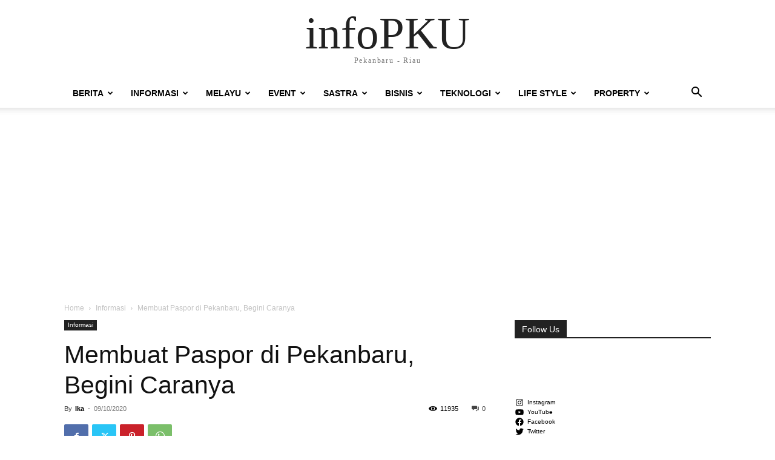

--- FILE ---
content_type: text/html; charset=UTF-8
request_url: https://infopku.com/membuat-paspor-di-pekanbaru-begini-caranya/32346/
body_size: 42952
content:
<!doctype html >
<html lang="en-US">
<head>
    <meta charset="UTF-8" />
    
    <meta name="viewport" content="width=device-width, initial-scale=1.0">
    <link rel="pingback" href="https://infopku.com/xmlrpc.php" />
    <meta name='robots' content='index, follow, max-image-preview:large, max-snippet:-1, max-video-preview:-1' />
	<style>img:is([sizes="auto" i], [sizes^="auto," i]) { contain-intrinsic-size: 3000px 1500px }</style>
	<!-- Jetpack Site Verification Tags -->

	<!-- This site is optimized with the Yoast SEO plugin v26.7 - https://yoast.com/wordpress/plugins/seo/ -->
	<title>Membuat Paspor di Pekanbaru, Begini Caranya - infoPKU</title>
	<meta name="description" content="Berikut ini cara membuat paspor di Pekanbaru bagi Encik dan Puan yang ingin bepergian dengan menggunakan paspor" />
	<link rel="canonical" href="https://infopku.com/membuat-paspor-di-pekanbaru-begini-caranya/32346/" />
	<meta name="twitter:card" content="summary_large_image" />
	<meta name="twitter:title" content="Membuat Paspor di Pekanbaru, Begini Caranya - infoPKU" />
	<meta name="twitter:description" content="Berikut ini cara membuat paspor di Pekanbaru bagi Encik dan Puan yang ingin bepergian dengan menggunakan paspor" />
	<meta name="twitter:image" content="https://i0.wp.com/infopku.com/wp-content/uploads/2020/09/Membuat-Paspor-di-Pekanbaru.jpg?fit=1920%2C1280&ssl=1" />
	<meta name="twitter:creator" content="@infopku" />
	<meta name="twitter:site" content="@infopku" />
	<meta name="twitter:label1" content="Written by" />
	<meta name="twitter:data1" content="Ika" />
	<meta name="twitter:label2" content="Est. reading time" />
	<meta name="twitter:data2" content="3 minutes" />
	<script type="application/ld+json" class="yoast-schema-graph">{"@context":"https://schema.org","@graph":[{"@type":"Article","@id":"https://infopku.com/membuat-paspor-di-pekanbaru-begini-caranya/32346/#article","isPartOf":{"@id":"https://infopku.com/membuat-paspor-di-pekanbaru-begini-caranya/32346/"},"author":{"name":"Ika","@id":"https://infopku.com/#/schema/person/4fef6fe56d7a5eea403f704db94739f0"},"headline":"Membuat Paspor di Pekanbaru, Begini Caranya","datePublished":"2020-09-10T07:26:25+00:00","dateModified":"2025-01-21T05:17:32+00:00","mainEntityOfPage":{"@id":"https://infopku.com/membuat-paspor-di-pekanbaru-begini-caranya/32346/"},"wordCount":512,"commentCount":0,"image":{"@id":"https://infopku.com/membuat-paspor-di-pekanbaru-begini-caranya/32346/#primaryimage"},"thumbnailUrl":"https://i0.wp.com/infopku.com/wp-content/uploads/2020/09/Membuat-Paspor-di-Pekanbaru.jpg?fit=1920%2C1280&ssl=1","articleSection":["Informasi"],"inLanguage":"en-US","potentialAction":[{"@type":"CommentAction","name":"Comment","target":["https://infopku.com/membuat-paspor-di-pekanbaru-begini-caranya/32346/#respond"]}]},{"@type":"WebPage","@id":"https://infopku.com/membuat-paspor-di-pekanbaru-begini-caranya/32346/","url":"https://infopku.com/membuat-paspor-di-pekanbaru-begini-caranya/32346/","name":"Membuat Paspor di Pekanbaru, Begini Caranya - infoPKU","isPartOf":{"@id":"https://infopku.com/#website"},"primaryImageOfPage":{"@id":"https://infopku.com/membuat-paspor-di-pekanbaru-begini-caranya/32346/#primaryimage"},"image":{"@id":"https://infopku.com/membuat-paspor-di-pekanbaru-begini-caranya/32346/#primaryimage"},"thumbnailUrl":"https://i0.wp.com/infopku.com/wp-content/uploads/2020/09/Membuat-Paspor-di-Pekanbaru.jpg?fit=1920%2C1280&ssl=1","datePublished":"2020-09-10T07:26:25+00:00","dateModified":"2025-01-21T05:17:32+00:00","author":{"@id":"https://infopku.com/#/schema/person/4fef6fe56d7a5eea403f704db94739f0"},"description":"Berikut ini cara membuat paspor di Pekanbaru bagi Encik dan Puan yang ingin bepergian dengan menggunakan paspor","breadcrumb":{"@id":"https://infopku.com/membuat-paspor-di-pekanbaru-begini-caranya/32346/#breadcrumb"},"inLanguage":"en-US","potentialAction":[{"@type":"ReadAction","target":["https://infopku.com/membuat-paspor-di-pekanbaru-begini-caranya/32346/"]}]},{"@type":"ImageObject","inLanguage":"en-US","@id":"https://infopku.com/membuat-paspor-di-pekanbaru-begini-caranya/32346/#primaryimage","url":"https://i0.wp.com/infopku.com/wp-content/uploads/2020/09/Membuat-Paspor-di-Pekanbaru.jpg?fit=1920%2C1280&ssl=1","contentUrl":"https://i0.wp.com/infopku.com/wp-content/uploads/2020/09/Membuat-Paspor-di-Pekanbaru.jpg?fit=1920%2C1280&ssl=1","width":1920,"height":1280,"caption":"Membuat Paspor di Pekanbaru"},{"@type":"BreadcrumbList","@id":"https://infopku.com/membuat-paspor-di-pekanbaru-begini-caranya/32346/#breadcrumb","itemListElement":[{"@type":"ListItem","position":1,"name":"Beranda","item":"https://infopku.com/"},{"@type":"ListItem","position":2,"name":"Membuat Paspor di Pekanbaru, Begini Caranya"}]},{"@type":"WebSite","@id":"https://infopku.com/#website","url":"https://infopku.com/","name":"infoPKU","description":"Pekanbaru - Riau","potentialAction":[{"@type":"SearchAction","target":{"@type":"EntryPoint","urlTemplate":"https://infopku.com/?s={search_term_string}"},"query-input":{"@type":"PropertyValueSpecification","valueRequired":true,"valueName":"search_term_string"}}],"inLanguage":"en-US"},{"@type":"Person","@id":"https://infopku.com/#/schema/person/4fef6fe56d7a5eea403f704db94739f0","name":"Ika","image":{"@type":"ImageObject","inLanguage":"en-US","@id":"https://infopku.com/#/schema/person/image/","url":"https://secure.gravatar.com/avatar/951958b5f5e319806d03c8fc4b9f3f9097b720cb762ea982dde40b8692dd52dd?s=96&d=mm&r=g","contentUrl":"https://secure.gravatar.com/avatar/951958b5f5e319806d03c8fc4b9f3f9097b720cb762ea982dde40b8692dd52dd?s=96&d=mm&r=g","caption":"Ika"}}]}</script>
	<!-- / Yoast SEO plugin. -->


<link rel='dns-prefetch' href='//secure.gravatar.com' />
<link rel='dns-prefetch' href='//stats.wp.com' />
<link rel='dns-prefetch' href='//v0.wordpress.com' />
<link rel='dns-prefetch' href='//www.googletagmanager.com' />
<link rel='dns-prefetch' href='//pagead2.googlesyndication.com' />
<link rel='preconnect' href='//i0.wp.com' />
<link rel='preconnect' href='//c0.wp.com' />
<link rel="alternate" type="application/rss+xml" title="infoPKU &raquo; Feed" href="https://infopku.com/feed/" />
<link rel="alternate" type="application/rss+xml" title="infoPKU &raquo; Comments Feed" href="https://infopku.com/comments/feed/" />
<link rel="alternate" type="text/calendar" title="infoPKU &raquo; iCal Feed" href="https://infopku.com/events/?ical=1" />
<link rel="alternate" type="application/rss+xml" title="infoPKU &raquo; Membuat Paspor di Pekanbaru, Begini Caranya Comments Feed" href="https://infopku.com/membuat-paspor-di-pekanbaru-begini-caranya/32346/feed/" />
<script type="text/javascript">
/* <![CDATA[ */
window._wpemojiSettings = {"baseUrl":"https:\/\/s.w.org\/images\/core\/emoji\/16.0.1\/72x72\/","ext":".png","svgUrl":"https:\/\/s.w.org\/images\/core\/emoji\/16.0.1\/svg\/","svgExt":".svg","source":{"concatemoji":"https:\/\/infopku.com\/wp-includes\/js\/wp-emoji-release.min.js?ver=6.8.3"}};
/*! This file is auto-generated */
!function(s,n){var o,i,e;function c(e){try{var t={supportTests:e,timestamp:(new Date).valueOf()};sessionStorage.setItem(o,JSON.stringify(t))}catch(e){}}function p(e,t,n){e.clearRect(0,0,e.canvas.width,e.canvas.height),e.fillText(t,0,0);var t=new Uint32Array(e.getImageData(0,0,e.canvas.width,e.canvas.height).data),a=(e.clearRect(0,0,e.canvas.width,e.canvas.height),e.fillText(n,0,0),new Uint32Array(e.getImageData(0,0,e.canvas.width,e.canvas.height).data));return t.every(function(e,t){return e===a[t]})}function u(e,t){e.clearRect(0,0,e.canvas.width,e.canvas.height),e.fillText(t,0,0);for(var n=e.getImageData(16,16,1,1),a=0;a<n.data.length;a++)if(0!==n.data[a])return!1;return!0}function f(e,t,n,a){switch(t){case"flag":return n(e,"\ud83c\udff3\ufe0f\u200d\u26a7\ufe0f","\ud83c\udff3\ufe0f\u200b\u26a7\ufe0f")?!1:!n(e,"\ud83c\udde8\ud83c\uddf6","\ud83c\udde8\u200b\ud83c\uddf6")&&!n(e,"\ud83c\udff4\udb40\udc67\udb40\udc62\udb40\udc65\udb40\udc6e\udb40\udc67\udb40\udc7f","\ud83c\udff4\u200b\udb40\udc67\u200b\udb40\udc62\u200b\udb40\udc65\u200b\udb40\udc6e\u200b\udb40\udc67\u200b\udb40\udc7f");case"emoji":return!a(e,"\ud83e\udedf")}return!1}function g(e,t,n,a){var r="undefined"!=typeof WorkerGlobalScope&&self instanceof WorkerGlobalScope?new OffscreenCanvas(300,150):s.createElement("canvas"),o=r.getContext("2d",{willReadFrequently:!0}),i=(o.textBaseline="top",o.font="600 32px Arial",{});return e.forEach(function(e){i[e]=t(o,e,n,a)}),i}function t(e){var t=s.createElement("script");t.src=e,t.defer=!0,s.head.appendChild(t)}"undefined"!=typeof Promise&&(o="wpEmojiSettingsSupports",i=["flag","emoji"],n.supports={everything:!0,everythingExceptFlag:!0},e=new Promise(function(e){s.addEventListener("DOMContentLoaded",e,{once:!0})}),new Promise(function(t){var n=function(){try{var e=JSON.parse(sessionStorage.getItem(o));if("object"==typeof e&&"number"==typeof e.timestamp&&(new Date).valueOf()<e.timestamp+604800&&"object"==typeof e.supportTests)return e.supportTests}catch(e){}return null}();if(!n){if("undefined"!=typeof Worker&&"undefined"!=typeof OffscreenCanvas&&"undefined"!=typeof URL&&URL.createObjectURL&&"undefined"!=typeof Blob)try{var e="postMessage("+g.toString()+"("+[JSON.stringify(i),f.toString(),p.toString(),u.toString()].join(",")+"));",a=new Blob([e],{type:"text/javascript"}),r=new Worker(URL.createObjectURL(a),{name:"wpTestEmojiSupports"});return void(r.onmessage=function(e){c(n=e.data),r.terminate(),t(n)})}catch(e){}c(n=g(i,f,p,u))}t(n)}).then(function(e){for(var t in e)n.supports[t]=e[t],n.supports.everything=n.supports.everything&&n.supports[t],"flag"!==t&&(n.supports.everythingExceptFlag=n.supports.everythingExceptFlag&&n.supports[t]);n.supports.everythingExceptFlag=n.supports.everythingExceptFlag&&!n.supports.flag,n.DOMReady=!1,n.readyCallback=function(){n.DOMReady=!0}}).then(function(){return e}).then(function(){var e;n.supports.everything||(n.readyCallback(),(e=n.source||{}).concatemoji?t(e.concatemoji):e.wpemoji&&e.twemoji&&(t(e.twemoji),t(e.wpemoji)))}))}((window,document),window._wpemojiSettings);
/* ]]> */
</script>
<link rel='stylesheet' id='jetpack_related-posts-css' href='https://c0.wp.com/p/jetpack/15.4/modules/related-posts/related-posts.css' type='text/css' media='all' />
<link rel='stylesheet' id='easymega-css' href='https://infopku.com/wp-content/plugins/easymega/assets/css/style.css?ver=1747297823' type='text/css' media='all' />
<style id='easymega-inline-css' type='text/css'>
.easymega-wp-desktop #easymega-wp-page .easymega-wp .mega-item .mega-content li.mega-content-li { margin-top: 0px; }
</style>
<style id='wp-emoji-styles-inline-css' type='text/css'>

	img.wp-smiley, img.emoji {
		display: inline !important;
		border: none !important;
		box-shadow: none !important;
		height: 1em !important;
		width: 1em !important;
		margin: 0 0.07em !important;
		vertical-align: -0.1em !important;
		background: none !important;
		padding: 0 !important;
	}
</style>
<link rel='stylesheet' id='wp-block-library-css' href='https://c0.wp.com/c/6.8.3/wp-includes/css/dist/block-library/style.min.css' type='text/css' media='all' />
<style id='classic-theme-styles-inline-css' type='text/css'>
/*! This file is auto-generated */
.wp-block-button__link{color:#fff;background-color:#32373c;border-radius:9999px;box-shadow:none;text-decoration:none;padding:calc(.667em + 2px) calc(1.333em + 2px);font-size:1.125em}.wp-block-file__button{background:#32373c;color:#fff;text-decoration:none}
</style>
<style id='feedzy-rss-feeds-loop-style-inline-css' type='text/css'>
.wp-block-feedzy-rss-feeds-loop{display:grid;gap:24px;grid-template-columns:repeat(1,1fr)}@media(min-width:782px){.wp-block-feedzy-rss-feeds-loop.feedzy-loop-columns-2,.wp-block-feedzy-rss-feeds-loop.feedzy-loop-columns-3,.wp-block-feedzy-rss-feeds-loop.feedzy-loop-columns-4,.wp-block-feedzy-rss-feeds-loop.feedzy-loop-columns-5{grid-template-columns:repeat(2,1fr)}}@media(min-width:960px){.wp-block-feedzy-rss-feeds-loop.feedzy-loop-columns-2{grid-template-columns:repeat(2,1fr)}.wp-block-feedzy-rss-feeds-loop.feedzy-loop-columns-3{grid-template-columns:repeat(3,1fr)}.wp-block-feedzy-rss-feeds-loop.feedzy-loop-columns-4{grid-template-columns:repeat(4,1fr)}.wp-block-feedzy-rss-feeds-loop.feedzy-loop-columns-5{grid-template-columns:repeat(5,1fr)}}.wp-block-feedzy-rss-feeds-loop .wp-block-image.is-style-rounded img{border-radius:9999px}.wp-block-feedzy-rss-feeds-loop .wp-block-image:has(:is(img:not([src]),img[src=""])){display:none}

</style>
<link rel='stylesheet' id='mediaelement-css' href='https://c0.wp.com/c/6.8.3/wp-includes/js/mediaelement/mediaelementplayer-legacy.min.css' type='text/css' media='all' />
<link rel='stylesheet' id='wp-mediaelement-css' href='https://c0.wp.com/c/6.8.3/wp-includes/js/mediaelement/wp-mediaelement.min.css' type='text/css' media='all' />
<style id='jetpack-sharing-buttons-style-inline-css' type='text/css'>
.jetpack-sharing-buttons__services-list{display:flex;flex-direction:row;flex-wrap:wrap;gap:0;list-style-type:none;margin:5px;padding:0}.jetpack-sharing-buttons__services-list.has-small-icon-size{font-size:12px}.jetpack-sharing-buttons__services-list.has-normal-icon-size{font-size:16px}.jetpack-sharing-buttons__services-list.has-large-icon-size{font-size:24px}.jetpack-sharing-buttons__services-list.has-huge-icon-size{font-size:36px}@media print{.jetpack-sharing-buttons__services-list{display:none!important}}.editor-styles-wrapper .wp-block-jetpack-sharing-buttons{gap:0;padding-inline-start:0}ul.jetpack-sharing-buttons__services-list.has-background{padding:1.25em 2.375em}
</style>
<style id='global-styles-inline-css' type='text/css'>
:root{--wp--preset--aspect-ratio--square: 1;--wp--preset--aspect-ratio--4-3: 4/3;--wp--preset--aspect-ratio--3-4: 3/4;--wp--preset--aspect-ratio--3-2: 3/2;--wp--preset--aspect-ratio--2-3: 2/3;--wp--preset--aspect-ratio--16-9: 16/9;--wp--preset--aspect-ratio--9-16: 9/16;--wp--preset--color--black: #000000;--wp--preset--color--cyan-bluish-gray: #abb8c3;--wp--preset--color--white: #ffffff;--wp--preset--color--pale-pink: #f78da7;--wp--preset--color--vivid-red: #cf2e2e;--wp--preset--color--luminous-vivid-orange: #ff6900;--wp--preset--color--luminous-vivid-amber: #fcb900;--wp--preset--color--light-green-cyan: #7bdcb5;--wp--preset--color--vivid-green-cyan: #00d084;--wp--preset--color--pale-cyan-blue: #8ed1fc;--wp--preset--color--vivid-cyan-blue: #0693e3;--wp--preset--color--vivid-purple: #9b51e0;--wp--preset--gradient--vivid-cyan-blue-to-vivid-purple: linear-gradient(135deg,rgba(6,147,227,1) 0%,rgb(155,81,224) 100%);--wp--preset--gradient--light-green-cyan-to-vivid-green-cyan: linear-gradient(135deg,rgb(122,220,180) 0%,rgb(0,208,130) 100%);--wp--preset--gradient--luminous-vivid-amber-to-luminous-vivid-orange: linear-gradient(135deg,rgba(252,185,0,1) 0%,rgba(255,105,0,1) 100%);--wp--preset--gradient--luminous-vivid-orange-to-vivid-red: linear-gradient(135deg,rgba(255,105,0,1) 0%,rgb(207,46,46) 100%);--wp--preset--gradient--very-light-gray-to-cyan-bluish-gray: linear-gradient(135deg,rgb(238,238,238) 0%,rgb(169,184,195) 100%);--wp--preset--gradient--cool-to-warm-spectrum: linear-gradient(135deg,rgb(74,234,220) 0%,rgb(151,120,209) 20%,rgb(207,42,186) 40%,rgb(238,44,130) 60%,rgb(251,105,98) 80%,rgb(254,248,76) 100%);--wp--preset--gradient--blush-light-purple: linear-gradient(135deg,rgb(255,206,236) 0%,rgb(152,150,240) 100%);--wp--preset--gradient--blush-bordeaux: linear-gradient(135deg,rgb(254,205,165) 0%,rgb(254,45,45) 50%,rgb(107,0,62) 100%);--wp--preset--gradient--luminous-dusk: linear-gradient(135deg,rgb(255,203,112) 0%,rgb(199,81,192) 50%,rgb(65,88,208) 100%);--wp--preset--gradient--pale-ocean: linear-gradient(135deg,rgb(255,245,203) 0%,rgb(182,227,212) 50%,rgb(51,167,181) 100%);--wp--preset--gradient--electric-grass: linear-gradient(135deg,rgb(202,248,128) 0%,rgb(113,206,126) 100%);--wp--preset--gradient--midnight: linear-gradient(135deg,rgb(2,3,129) 0%,rgb(40,116,252) 100%);--wp--preset--font-size--small: 11px;--wp--preset--font-size--medium: 20px;--wp--preset--font-size--large: 32px;--wp--preset--font-size--x-large: 42px;--wp--preset--font-size--regular: 15px;--wp--preset--font-size--larger: 50px;--wp--preset--spacing--20: 0.44rem;--wp--preset--spacing--30: 0.67rem;--wp--preset--spacing--40: 1rem;--wp--preset--spacing--50: 1.5rem;--wp--preset--spacing--60: 2.25rem;--wp--preset--spacing--70: 3.38rem;--wp--preset--spacing--80: 5.06rem;--wp--preset--shadow--natural: 6px 6px 9px rgba(0, 0, 0, 0.2);--wp--preset--shadow--deep: 12px 12px 50px rgba(0, 0, 0, 0.4);--wp--preset--shadow--sharp: 6px 6px 0px rgba(0, 0, 0, 0.2);--wp--preset--shadow--outlined: 6px 6px 0px -3px rgba(255, 255, 255, 1), 6px 6px rgba(0, 0, 0, 1);--wp--preset--shadow--crisp: 6px 6px 0px rgba(0, 0, 0, 1);}:where(.is-layout-flex){gap: 0.5em;}:where(.is-layout-grid){gap: 0.5em;}body .is-layout-flex{display: flex;}.is-layout-flex{flex-wrap: wrap;align-items: center;}.is-layout-flex > :is(*, div){margin: 0;}body .is-layout-grid{display: grid;}.is-layout-grid > :is(*, div){margin: 0;}:where(.wp-block-columns.is-layout-flex){gap: 2em;}:where(.wp-block-columns.is-layout-grid){gap: 2em;}:where(.wp-block-post-template.is-layout-flex){gap: 1.25em;}:where(.wp-block-post-template.is-layout-grid){gap: 1.25em;}.has-black-color{color: var(--wp--preset--color--black) !important;}.has-cyan-bluish-gray-color{color: var(--wp--preset--color--cyan-bluish-gray) !important;}.has-white-color{color: var(--wp--preset--color--white) !important;}.has-pale-pink-color{color: var(--wp--preset--color--pale-pink) !important;}.has-vivid-red-color{color: var(--wp--preset--color--vivid-red) !important;}.has-luminous-vivid-orange-color{color: var(--wp--preset--color--luminous-vivid-orange) !important;}.has-luminous-vivid-amber-color{color: var(--wp--preset--color--luminous-vivid-amber) !important;}.has-light-green-cyan-color{color: var(--wp--preset--color--light-green-cyan) !important;}.has-vivid-green-cyan-color{color: var(--wp--preset--color--vivid-green-cyan) !important;}.has-pale-cyan-blue-color{color: var(--wp--preset--color--pale-cyan-blue) !important;}.has-vivid-cyan-blue-color{color: var(--wp--preset--color--vivid-cyan-blue) !important;}.has-vivid-purple-color{color: var(--wp--preset--color--vivid-purple) !important;}.has-black-background-color{background-color: var(--wp--preset--color--black) !important;}.has-cyan-bluish-gray-background-color{background-color: var(--wp--preset--color--cyan-bluish-gray) !important;}.has-white-background-color{background-color: var(--wp--preset--color--white) !important;}.has-pale-pink-background-color{background-color: var(--wp--preset--color--pale-pink) !important;}.has-vivid-red-background-color{background-color: var(--wp--preset--color--vivid-red) !important;}.has-luminous-vivid-orange-background-color{background-color: var(--wp--preset--color--luminous-vivid-orange) !important;}.has-luminous-vivid-amber-background-color{background-color: var(--wp--preset--color--luminous-vivid-amber) !important;}.has-light-green-cyan-background-color{background-color: var(--wp--preset--color--light-green-cyan) !important;}.has-vivid-green-cyan-background-color{background-color: var(--wp--preset--color--vivid-green-cyan) !important;}.has-pale-cyan-blue-background-color{background-color: var(--wp--preset--color--pale-cyan-blue) !important;}.has-vivid-cyan-blue-background-color{background-color: var(--wp--preset--color--vivid-cyan-blue) !important;}.has-vivid-purple-background-color{background-color: var(--wp--preset--color--vivid-purple) !important;}.has-black-border-color{border-color: var(--wp--preset--color--black) !important;}.has-cyan-bluish-gray-border-color{border-color: var(--wp--preset--color--cyan-bluish-gray) !important;}.has-white-border-color{border-color: var(--wp--preset--color--white) !important;}.has-pale-pink-border-color{border-color: var(--wp--preset--color--pale-pink) !important;}.has-vivid-red-border-color{border-color: var(--wp--preset--color--vivid-red) !important;}.has-luminous-vivid-orange-border-color{border-color: var(--wp--preset--color--luminous-vivid-orange) !important;}.has-luminous-vivid-amber-border-color{border-color: var(--wp--preset--color--luminous-vivid-amber) !important;}.has-light-green-cyan-border-color{border-color: var(--wp--preset--color--light-green-cyan) !important;}.has-vivid-green-cyan-border-color{border-color: var(--wp--preset--color--vivid-green-cyan) !important;}.has-pale-cyan-blue-border-color{border-color: var(--wp--preset--color--pale-cyan-blue) !important;}.has-vivid-cyan-blue-border-color{border-color: var(--wp--preset--color--vivid-cyan-blue) !important;}.has-vivid-purple-border-color{border-color: var(--wp--preset--color--vivid-purple) !important;}.has-vivid-cyan-blue-to-vivid-purple-gradient-background{background: var(--wp--preset--gradient--vivid-cyan-blue-to-vivid-purple) !important;}.has-light-green-cyan-to-vivid-green-cyan-gradient-background{background: var(--wp--preset--gradient--light-green-cyan-to-vivid-green-cyan) !important;}.has-luminous-vivid-amber-to-luminous-vivid-orange-gradient-background{background: var(--wp--preset--gradient--luminous-vivid-amber-to-luminous-vivid-orange) !important;}.has-luminous-vivid-orange-to-vivid-red-gradient-background{background: var(--wp--preset--gradient--luminous-vivid-orange-to-vivid-red) !important;}.has-very-light-gray-to-cyan-bluish-gray-gradient-background{background: var(--wp--preset--gradient--very-light-gray-to-cyan-bluish-gray) !important;}.has-cool-to-warm-spectrum-gradient-background{background: var(--wp--preset--gradient--cool-to-warm-spectrum) !important;}.has-blush-light-purple-gradient-background{background: var(--wp--preset--gradient--blush-light-purple) !important;}.has-blush-bordeaux-gradient-background{background: var(--wp--preset--gradient--blush-bordeaux) !important;}.has-luminous-dusk-gradient-background{background: var(--wp--preset--gradient--luminous-dusk) !important;}.has-pale-ocean-gradient-background{background: var(--wp--preset--gradient--pale-ocean) !important;}.has-electric-grass-gradient-background{background: var(--wp--preset--gradient--electric-grass) !important;}.has-midnight-gradient-background{background: var(--wp--preset--gradient--midnight) !important;}.has-small-font-size{font-size: var(--wp--preset--font-size--small) !important;}.has-medium-font-size{font-size: var(--wp--preset--font-size--medium) !important;}.has-large-font-size{font-size: var(--wp--preset--font-size--large) !important;}.has-x-large-font-size{font-size: var(--wp--preset--font-size--x-large) !important;}
:where(.wp-block-post-template.is-layout-flex){gap: 1.25em;}:where(.wp-block-post-template.is-layout-grid){gap: 1.25em;}
:where(.wp-block-columns.is-layout-flex){gap: 2em;}:where(.wp-block-columns.is-layout-grid){gap: 2em;}
:root :where(.wp-block-pullquote){font-size: 1.5em;line-height: 1.6;}
</style>
<link rel='stylesheet' id='td-plugin-multi-purpose-css' href='https://infopku.com/wp-content/plugins/td-composer/td-multi-purpose/style.css?ver=7cd248d7ca13c255207c3f8b916c3f00' type='text/css' media='all' />
<link rel='stylesheet' id='subscribe-modal-css-css' href='https://c0.wp.com/p/jetpack/15.4/modules/subscriptions/subscribe-modal/subscribe-modal.css' type='text/css' media='all' />
<link rel='stylesheet' id='td-theme-css' href='https://infopku.com/wp-content/themes/Newspaper/style.css?ver=12.7.3' type='text/css' media='all' />
<style id='td-theme-inline-css' type='text/css'>@media (max-width:767px){.td-header-desktop-wrap{display:none}}@media (min-width:767px){.td-header-mobile-wrap{display:none}}</style>
<link rel='stylesheet' id='td-legacy-framework-front-style-css' href='https://infopku.com/wp-content/plugins/td-composer/legacy/Newspaper/assets/css/td_legacy_main.css?ver=7cd248d7ca13c255207c3f8b916c3f00' type='text/css' media='all' />
<link rel='stylesheet' id='sharedaddy-css' href='https://c0.wp.com/p/jetpack/15.4/modules/sharedaddy/sharing.css' type='text/css' media='all' />
<link rel='stylesheet' id='social-logos-css' href='https://c0.wp.com/p/jetpack/15.4/_inc/social-logos/social-logos.min.css' type='text/css' media='all' />
<script type="text/javascript" id="jetpack_related-posts-js-extra">
/* <![CDATA[ */
var related_posts_js_options = {"post_heading":"h4"};
/* ]]> */
</script>
<script type="text/javascript" src="https://c0.wp.com/p/jetpack/15.4/_inc/build/related-posts/related-posts.min.js" id="jetpack_related-posts-js"></script>
<script type="text/javascript" src="https://c0.wp.com/c/6.8.3/wp-includes/js/jquery/jquery.min.js" id="jquery-core-js"></script>
<script type="text/javascript" src="https://c0.wp.com/c/6.8.3/wp-includes/js/jquery/jquery-migrate.min.js" id="jquery-migrate-js"></script>
<link rel="https://api.w.org/" href="https://infopku.com/wp-json/" /><link rel="alternate" title="JSON" type="application/json" href="https://infopku.com/wp-json/wp/v2/posts/32346" /><link rel="EditURI" type="application/rsd+xml" title="RSD" href="https://infopku.com/xmlrpc.php?rsd" />
<meta name="generator" content="WordPress 6.8.3" />
<link rel='shortlink' href='https://wp.me/p3COG7-8pI' />
<link rel="alternate" title="oEmbed (JSON)" type="application/json+oembed" href="https://infopku.com/wp-json/oembed/1.0/embed?url=https%3A%2F%2Finfopku.com%2Fmembuat-paspor-di-pekanbaru-begini-caranya%2F32346%2F" />
<link rel="alternate" title="oEmbed (XML)" type="text/xml+oembed" href="https://infopku.com/wp-json/oembed/1.0/embed?url=https%3A%2F%2Finfopku.com%2Fmembuat-paspor-di-pekanbaru-begini-caranya%2F32346%2F&#038;format=xml" />
<style type="text/css">
.feedzy-rss-link-icon:after {
	content: url("https://infopku.com/wp-content/plugins/feedzy-rss-feeds/img/external-link.png");
	margin-left: 3px;
}
</style>
		<meta name="generator" content="Site Kit by Google 1.170.0" /><meta name="tec-api-version" content="v1"><meta name="tec-api-origin" content="https://infopku.com"><link rel="alternate" href="https://infopku.com/wp-json/tribe/events/v1/" />	<style>img#wpstats{display:none}</style>
		
<!-- Google AdSense meta tags added by Site Kit -->
<meta name="google-adsense-platform-account" content="ca-host-pub-2644536267352236">
<meta name="google-adsense-platform-domain" content="sitekit.withgoogle.com">
<!-- End Google AdSense meta tags added by Site Kit -->
<link rel="amphtml" href="https://infopku.com/membuat-paspor-di-pekanbaru-begini-caranya/32346/?amp">
<!-- Google AdSense snippet added by Site Kit -->
<script type="text/javascript" async="async" src="https://pagead2.googlesyndication.com/pagead/js/adsbygoogle.js?client=ca-pub-3809572095415252&amp;host=ca-host-pub-2644536267352236" crossorigin="anonymous"></script>

<!-- End Google AdSense snippet added by Site Kit -->

<!-- Jetpack Open Graph Tags -->
<meta property="og:type" content="article" />
<meta property="og:title" content="Membuat Paspor di Pekanbaru, Begini Caranya" />
<meta property="og:url" content="https://infopku.com/membuat-paspor-di-pekanbaru-begini-caranya/32346/" />
<meta property="og:description" content="Berikut ini cara membuat paspor di Pekanbaru bagi Encik dan Puan yang ingin bepergian dengan menggunakan paspor untuk berlibur, urusan pekerjaan atau kegiatan lainnya. Pada saat ini, paspor menjadi…" />
<meta property="article:published_time" content="2020-09-10T07:26:25+00:00" />
<meta property="article:modified_time" content="2025-01-21T05:17:32+00:00" />
<meta property="og:site_name" content="infoPKU" />
<meta property="og:image" content="https://i0.wp.com/infopku.com/wp-content/uploads/2020/09/Membuat-Paspor-di-Pekanbaru.jpg?fit=1200%2C800&#038;ssl=1" />
<meta property="og:image:width" content="1200" />
<meta property="og:image:height" content="800" />
<meta property="og:image:alt" content="Membuat Paspor di Pekanbaru" />
<meta property="og:locale" content="en_US" />

<!-- End Jetpack Open Graph Tags -->

<!-- JS generated by theme -->

<script type="text/javascript" id="td-generated-header-js">
    
    

	    var tdBlocksArray = []; //here we store all the items for the current page

	    // td_block class - each ajax block uses a object of this class for requests
	    function tdBlock() {
		    this.id = '';
		    this.block_type = 1; //block type id (1-234 etc)
		    this.atts = '';
		    this.td_column_number = '';
		    this.td_current_page = 1; //
		    this.post_count = 0; //from wp
		    this.found_posts = 0; //from wp
		    this.max_num_pages = 0; //from wp
		    this.td_filter_value = ''; //current live filter value
		    this.is_ajax_running = false;
		    this.td_user_action = ''; // load more or infinite loader (used by the animation)
		    this.header_color = '';
		    this.ajax_pagination_infinite_stop = ''; //show load more at page x
	    }

        // td_js_generator - mini detector
        ( function () {
            var htmlTag = document.getElementsByTagName("html")[0];

	        if ( navigator.userAgent.indexOf("MSIE 10.0") > -1 ) {
                htmlTag.className += ' ie10';
            }

            if ( !!navigator.userAgent.match(/Trident.*rv\:11\./) ) {
                htmlTag.className += ' ie11';
            }

	        if ( navigator.userAgent.indexOf("Edge") > -1 ) {
                htmlTag.className += ' ieEdge';
            }

            if ( /(iPad|iPhone|iPod)/g.test(navigator.userAgent) ) {
                htmlTag.className += ' td-md-is-ios';
            }

            var user_agent = navigator.userAgent.toLowerCase();
            if ( user_agent.indexOf("android") > -1 ) {
                htmlTag.className += ' td-md-is-android';
            }

            if ( -1 !== navigator.userAgent.indexOf('Mac OS X')  ) {
                htmlTag.className += ' td-md-is-os-x';
            }

            if ( /chrom(e|ium)/.test(navigator.userAgent.toLowerCase()) ) {
               htmlTag.className += ' td-md-is-chrome';
            }

            if ( -1 !== navigator.userAgent.indexOf('Firefox') ) {
                htmlTag.className += ' td-md-is-firefox';
            }

            if ( -1 !== navigator.userAgent.indexOf('Safari') && -1 === navigator.userAgent.indexOf('Chrome') ) {
                htmlTag.className += ' td-md-is-safari';
            }

            if( -1 !== navigator.userAgent.indexOf('IEMobile') ){
                htmlTag.className += ' td-md-is-iemobile';
            }

        })();

        var tdLocalCache = {};

        ( function () {
            "use strict";

            tdLocalCache = {
                data: {},
                remove: function (resource_id) {
                    delete tdLocalCache.data[resource_id];
                },
                exist: function (resource_id) {
                    return tdLocalCache.data.hasOwnProperty(resource_id) && tdLocalCache.data[resource_id] !== null;
                },
                get: function (resource_id) {
                    return tdLocalCache.data[resource_id];
                },
                set: function (resource_id, cachedData) {
                    tdLocalCache.remove(resource_id);
                    tdLocalCache.data[resource_id] = cachedData;
                }
            };
        })();

    
    
var td_viewport_interval_list=[{"limitBottom":767,"sidebarWidth":228},{"limitBottom":1018,"sidebarWidth":300},{"limitBottom":1140,"sidebarWidth":324}];
var td_animation_stack_effect="type0";
var tds_animation_stack=true;
var td_animation_stack_specific_selectors=".entry-thumb, img, .td-lazy-img";
var td_animation_stack_general_selectors=".td-animation-stack img, .td-animation-stack .entry-thumb, .post img, .td-animation-stack .td-lazy-img";
var tdc_is_installed="yes";
var tdc_domain_active=false;
var td_ajax_url="https:\/\/infopku.com\/wp-admin\/admin-ajax.php?td_theme_name=Newspaper&v=12.7.3";
var td_get_template_directory_uri="https:\/\/infopku.com\/wp-content\/plugins\/td-composer\/legacy\/common";
var tds_snap_menu="";
var tds_logo_on_sticky="";
var tds_header_style="";
var td_please_wait="Please wait...";
var td_email_user_pass_incorrect="User or password incorrect!";
var td_email_user_incorrect="Email or username incorrect!";
var td_email_incorrect="Email incorrect!";
var td_user_incorrect="Username incorrect!";
var td_email_user_empty="Email or username empty!";
var td_pass_empty="Pass empty!";
var td_pass_pattern_incorrect="Invalid Pass Pattern!";
var td_retype_pass_incorrect="Retyped Pass incorrect!";
var tds_more_articles_on_post_enable="";
var tds_more_articles_on_post_time_to_wait="";
var tds_more_articles_on_post_pages_distance_from_top=0;
var tds_captcha="";
var tds_theme_color_site_wide="#4db2ec";
var tds_smart_sidebar="";
var tdThemeName="Newspaper";
var tdThemeNameWl="Newspaper";
var td_magnific_popup_translation_tPrev="Previous (Left arrow key)";
var td_magnific_popup_translation_tNext="Next (Right arrow key)";
var td_magnific_popup_translation_tCounter="%curr% of %total%";
var td_magnific_popup_translation_ajax_tError="The content from %url% could not be loaded.";
var td_magnific_popup_translation_image_tError="The image #%curr% could not be loaded.";
var tdBlockNonce="5bf4edb349";
var tdMobileMenu="enabled";
var tdMobileSearch="enabled";
var tdDateNamesI18n={"month_names":["January","February","March","April","May","June","July","August","September","October","November","December"],"month_names_short":["Jan","Feb","Mar","Apr","May","Jun","Jul","Aug","Sep","Oct","Nov","Dec"],"day_names":["Sunday","Monday","Tuesday","Wednesday","Thursday","Friday","Saturday"],"day_names_short":["Sun","Mon","Tue","Wed","Thu","Fri","Sat"]};
var tdb_modal_confirm="Save";
var tdb_modal_cancel="Cancel";
var tdb_modal_confirm_alt="Yes";
var tdb_modal_cancel_alt="No";
var td_deploy_mode="deploy";
var td_ad_background_click_link="";
var td_ad_background_click_target="";
</script>




<script type="application/ld+json">
    {
        "@context": "https://schema.org",
        "@type": "BreadcrumbList",
        "itemListElement": [
            {
                "@type": "ListItem",
                "position": 1,
                "item": {
                    "@type": "WebSite",
                    "@id": "https://infopku.com/",
                    "name": "Home"
                }
            },
            {
                "@type": "ListItem",
                "position": 2,
                    "item": {
                    "@type": "WebPage",
                    "@id": "https://infopku.com/category/informasi/",
                    "name": "Informasi"
                }
            }
            ,{
                "@type": "ListItem",
                "position": 3,
                    "item": {
                    "@type": "WebPage",
                    "@id": "https://infopku.com/membuat-paspor-di-pekanbaru-begini-caranya/32346/",
                    "name": "Membuat Paspor di Pekanbaru, Begini Caranya"                                
                }
            }    
        ]
    }
</script>

<!-- Button style compiled by theme -->

<style></style>

	<style id="tdw-css-placeholder"></style></head>

<body class="wp-singular post-template-default single single-post postid-32346 single-format-standard wp-theme-Newspaper tribe-no-js membuat-paspor-di-pekanbaru-begini-caranya global-block-template-1 td-animation-stack-type0 td-full-layout" itemscope="itemscope" itemtype="https://schema.org/WebPage">

    <div class="td-scroll-up" data-style="style1"><i class="td-icon-menu-up"></i></div>
    <div class="td-menu-background" style="visibility:hidden"></div>
<div id="td-mobile-nav" style="visibility:hidden">
    <div class="td-mobile-container">
        <!-- mobile menu top section -->
        <div class="td-menu-socials-wrap">
            <!-- socials -->
            <div class="td-menu-socials">
                            </div>
            <!-- close button -->
            <div class="td-mobile-close">
                <span><i class="td-icon-close-mobile"></i></span>
            </div>
        </div>

        <!-- login section -->
                    <div class="td-menu-login-section">
                
    <div class="td-guest-wrap">
        <div class="td-menu-login"><a id="login-link-mob">Sign in</a></div>
    </div>
            </div>
        
        <!-- menu section -->
        <div class="td-mobile-content">
            <div class="menu-wplook-main-menu-container"><ul id="menu-wplook-main-menu" class="td-mobile-main-menu"><li id="menu-item-18364" class="menu-item menu-item-type-taxonomy menu-item-object-category menu-item-first menu-item-has-children menu-item-18364"><a href="https://infopku.com/category/berita/">Berita<i class="td-icon-menu-right td-element-after"></i></a>
<ul class="sub-menu">
	<li id="menu-item-0" class="menu-item-0"><a href="https://infopku.com/category/berita/pekanbaru/">Berita Pekanbaru</a></li>
	<li class="menu-item-0"><a href="https://infopku.com/category/berita/riau/">Berita Riau</a></li>
</ul>
</li>
<li id="menu-item-18368" class="menu-item menu-item-type-taxonomy menu-item-object-category current-post-ancestor current-menu-parent current-post-parent menu-item-18368"><a href="https://infopku.com/category/informasi/">Informasi</a></li>
<li id="menu-item-18369" class="menu-item menu-item-type-taxonomy menu-item-object-category menu-item-18369"><a href="https://infopku.com/category/melayu-pekanbaru-riau/">Melayu</a></li>
<li id="menu-item-18367" class="menu-item menu-item-type-taxonomy menu-item-object-category menu-item-18367"><a href="https://infopku.com/category/event/">Event</a></li>
<li id="menu-item-18370" class="menu-item menu-item-type-taxonomy menu-item-object-category menu-item-has-children menu-item-18370"><a href="https://infopku.com/category/sastra-pekanbaru-riau/">Sastra<i class="td-icon-menu-right td-element-after"></i></a>
<ul class="sub-menu">
	<li class="menu-item-0"><a href="https://infopku.com/category/sastra-pekanbaru-riau/cerpen-pekanbaru-riau/">Cerpen</a></li>
	<li class="menu-item-0"><a href="https://infopku.com/category/sastra-pekanbaru-riau/horor/">Horor</a></li>
	<li class="menu-item-0"><a href="https://infopku.com/category/sastra-pekanbaru-riau/musik/">Musik</a></li>
	<li class="menu-item-0"><a href="https://infopku.com/category/sastra-pekanbaru-riau/sinopsis/">Sinopsis</a></li>
	<li class="menu-item-0"><a href="https://infopku.com/category/sastra-pekanbaru-riau/syair-dan-puisi-pekanbaru-riau/">Syair dan Puisi</a></li>
</ul>
</li>
<li id="menu-item-18366" class="menu-item menu-item-type-taxonomy menu-item-object-category menu-item-has-children menu-item-18366"><a href="https://infopku.com/category/bisnis/">Bisnis<i class="td-icon-menu-right td-element-after"></i></a>
<ul class="sub-menu">
	<li class="menu-item-0"><a href="https://infopku.com/category/bisnis/pekanbaru-riau/">Bisnis Pekanbaru &#8211; Riau</a></li>
	<li class="menu-item-0"><a href="https://infopku.com/category/bisnis/enterpreneur/">Enterpreneur</a></li>
	<li class="menu-item-0"><a href="https://infopku.com/category/bisnis/ukm/">UKM</a></li>
</ul>
</li>
<li id="menu-item-18374" class="menu-item menu-item-type-taxonomy menu-item-object-category menu-item-18374"><a href="https://infopku.com/category/infromasi-berita-teknologi/">Teknologi</a></li>
<li id="menu-item-30519" class="menu-item menu-item-type-taxonomy menu-item-object-category menu-item-has-children menu-item-30519"><a href="https://infopku.com/category/lifestyle/">Life Style<i class="td-icon-menu-right td-element-after"></i></a>
<ul class="sub-menu">
	<li class="menu-item-0"><a href="https://infopku.com/category/lifestyle/fashion/">Fashion</a></li>
	<li class="menu-item-0"><a href="https://infopku.com/category/lifestyle/hobi/">Hobi</a></li>
	<li class="menu-item-0"><a href="https://infopku.com/category/lifestyle/keluarga/">Keluarga</a></li>
	<li class="menu-item-0"><a href="https://infopku.com/category/lifestyle/kesehatan-pekanbaru-riau/">Kesehatan</a></li>
	<li class="menu-item-0"><a href="https://infopku.com/category/lifestyle/kesehatan-pekanbaru-riau/kecantikan/">Kecantikan</a></li>
	<li class="menu-item-0"><a href="https://infopku.com/category/lifestyle/komunitas-pekanbaru-riau/">Komunitas</a></li>
	<li class="menu-item-0"><a href="https://infopku.com/category/lifestyle/kuliner-pekanbaru-riau/">Kuliner</a></li>
	<li class="menu-item-0"><a href="https://infopku.com/category/lifestyle/self-improvement/">Self Improvement</a></li>
</ul>
</li>
<li id="menu-item-30748" class="menu-item menu-item-type-taxonomy menu-item-object-category menu-item-30748"><a href="https://infopku.com/category/property/">Property</a></li>
</ul></div>        </div>
    </div>

    <!-- register/login section -->
            <div id="login-form-mobile" class="td-register-section">
            
            <div id="td-login-mob" class="td-login-animation td-login-hide-mob">
            	<!-- close button -->
	            <div class="td-login-close">
	                <span class="td-back-button"><i class="td-icon-read-down"></i></span>
	                <div class="td-login-title">Sign in</div>
	                <!-- close button -->
		            <div class="td-mobile-close">
		                <span><i class="td-icon-close-mobile"></i></span>
		            </div>
	            </div>
	            <form class="td-login-form-wrap" action="#" method="post">
	                <div class="td-login-panel-title"><span>Welcome!</span>Log into your account</div>
	                <div class="td_display_err"></div>
	                <div class="td-login-inputs"><input class="td-login-input" autocomplete="username" type="text" name="login_email" id="login_email-mob" value="" required><label for="login_email-mob">your username</label></div>
	                <div class="td-login-inputs"><input class="td-login-input" autocomplete="current-password" type="password" name="login_pass" id="login_pass-mob" value="" required><label for="login_pass-mob">your password</label></div>
	                <input type="button" name="login_button" id="login_button-mob" class="td-login-button" value="LOG IN">
	                
					
	                <div class="td-login-info-text">
	                <a href="#" id="forgot-pass-link-mob">Forgot your password?</a>
	                </div>
	                <div class="td-login-register-link">
	                
	                </div>
	                
	                

                </form>
            </div>

            
            
            
            
            <div id="td-forgot-pass-mob" class="td-login-animation td-login-hide-mob">
                <!-- close button -->
	            <div class="td-forgot-pass-close">
	                <a href="#" aria-label="Back" class="td-back-button"><i class="td-icon-read-down"></i></a>
	                <div class="td-login-title">Password recovery</div>
	            </div>
	            <div class="td-login-form-wrap">
	                <div class="td-login-panel-title">Recover your password</div>
	                <div class="td_display_err"></div>
	                <div class="td-login-inputs"><input class="td-login-input" type="text" name="forgot_email" id="forgot_email-mob" value="" required><label for="forgot_email-mob">your email</label></div>
	                <input type="button" name="forgot_button" id="forgot_button-mob" class="td-login-button" value="Send My Pass">
                </div>
            </div>
        </div>
    </div><div class="td-search-background" style="visibility:hidden"></div>
<div class="td-search-wrap-mob" style="visibility:hidden">
	<div class="td-drop-down-search">
		<form method="get" class="td-search-form" action="https://infopku.com/">
			<!-- close button -->
			<div class="td-search-close">
				<span><i class="td-icon-close-mobile"></i></span>
			</div>
			<div role="search" class="td-search-input">
				<span>Search</span>
				<input id="td-header-search-mob" type="text" value="" name="s" autocomplete="off" />
			</div>
		</form>
		<div id="td-aj-search-mob" class="td-ajax-search-flex"></div>
	</div>
</div>
    <div id="td-outer-wrap" class="td-theme-wrap">

        
            <style>.td-header-menu-social{float:right;margin-right:5px;line-height:48px}.td-header-menu-social .td-social-icon-wrap a{color:#000}.td-header-menu-social .td-social-icon-wrap i{min-width:16px;font-size:12px;line-height:24px;vertical-align:middle}@media (min-width:768px) and (max-width:1018px){.td-header-menu-social .td-social-icon-wrap i{font-size:12px!important}}@media (max-width:1140px){.td-header-menu-social{display:none}}.td-affix .td-header-menu-social{line-height:48px!important}.td-header-menu-no-search .td-header-menu-social{margin-right:0!important}.td_stretch_content .td-header-menu-social{margin-right:44px}.td-mega-menu{position:static!important}.td-mega-menu ul.sub-menu{position:absolute;width:1114px!important;height:auto;left:50%!important;transform:translateX(-50%);-webkit-transform:translateX(-50%);display:none;border:1px solid #eaeaea;box-shadow:0 2px 6px rgba(0,0,0,.1)}@media (min-width:1019px) and (max-width:1140px){.td-mega-menu ul.sub-menu{width:1024px!important}}@media (min-width:768px) and (max-width:1018px){.td-mega-menu ul.sub-menu{width:786px!important}}.td-mega-menu .td_block_mega_menu .td-next-prev-wrap{margin:0 0 22px 22px}.td-mega-menu-page .td-mega-grid{padding:22px}@media (min-width:1019px) and (max-width:1140px){.td-mega-menu-page .td-mega-grid{padding:21px}}@media (min-width:768px) and (max-width:1018px){.td-mega-menu-page .td-mega-grid{padding:22px}}.td-mega-menu-page .td-mega-grid .td_block_wrap{padding-bottom:26px}.td-mega-menu-page .wpb_content_element{clear:both}.td-mega-menu-page .wpb_content_element .td_block_wrap .td-pulldown-filter-display-option{display:none}.td-mega-menu-page .wpb_content_element .widgettitle:after{width:1200px}.td-mega-menu-page .wpb_content_element ul{display:inline-block!important;position:relative!important;width:100%!important;border:none!important;left:0!important;top:0!important;margin-left:0!important;webkit-box-shadow:none!important;-moz-box-shadow:none!important;box-shadow:none!important}.td-mega-menu-page .wpb_content_element ul li{webkit-box-shadow:none!important;-moz-box-shadow:none!important;box-shadow:none!important;float:none!important;width:auto!important;line-height:30px!important;margin-left:0;padding:0!important;list-style-type:disc!important;list-style-position:inside}.td-mega-menu-page .wpb_content_element ul li ul{opacity:1!important;margin-top:4px!important;margin-left:21px!important;padding-bottom:0!important}.td-mega-menu-page .wpb_content_element ul li ul li:last-child{border-bottom:0!important;padding-bottom:0!important}.td-mega-menu-page .wpb_content_element ul li a{background-color:transparent!important;line-height:26px!important;padding:0!important;margin:0!important;color:#222222!important}.td-mega-menu-page .wpb_content_element ul li a i{display:none}.td-mega-menu-page .wpb_content_element ul li a:hover{background-color:transparent!important;color:#4db2ec!important}.td-mega-menu-page .vc_wp_custommenu ul li{padding:5px 0!important;border-top:1px dashed #EDEDED;list-style-type:none!important}.td-mega-menu-page .vc_wp_custommenu ul li:first-child{border:none}.td-mega-menu-page .vc_wp_custommenu ul li:last-child{border-bottom:1px dashed #EDEDED}.td-mega-menu-page .vc_wp_custommenu ul li li{border-top:1px dashed #EDEDED!important}.td_block_mega_menu{display:table;width:100%;margin-bottom:0!important}.td_mega_menu_sub_cats{width:218px;max-width:218px;text-align:right;display:table-cell;height:100%;vertical-align:top;padding-top:22px;background-color:#fafafa;position:relative}@media (min-width:1019px) and (max-width:1140px){.td_mega_menu_sub_cats{width:200px;max-width:200px}}@media (min-width:768px) and (max-width:1018px){.td_mega_menu_sub_cats{width:152px;max-width:152px}}.td_mega_menu_sub_cats:after{content:"";width:1px;height:100%;position:absolute;top:0;right:0;background-color:#eaeaea}.td_mega_menu_sub_cats a{display:block;font-size:13px;font-weight:600;color:#333;padding:5px 22px;position:relative;vertical-align:middle;border-top:1px solid transparent;border-bottom:1px solid transparent}@media (min-width:1019px) and (max-width:1140px){.td_mega_menu_sub_cats a{padding:4px 22px}}@media (min-width:768px) and (max-width:1018px){.td_mega_menu_sub_cats a{font-size:11px;padding:3px 22px}}.td_mega_menu_sub_cats .cur-sub-cat{background-color:#fff;color:#4db2ec;border-top:1px solid #eaeaea;border-bottom:1px solid #eaeaea}.td_mega_menu_sub_cats .cur-sub-cat:before{content:'';width:1px;height:100%;position:absolute;top:0;right:0;background-color:#fff;z-index:1}.block-mega-child-cats{overflow-x:hidden;overflow-y:auto;max-height:252px;-webkit-overflow-scrolling:touch}@media (min-width:1019px) and (max-width:1140px){.block-mega-child-cats{max-height:238px}}@media (min-width:768px) and (max-width:1018px){.block-mega-child-cats{max-height:224px}}.td-mega-row{display:table-cell;padding:22px 0 10px 0}@media (min-width:768px) and (max-width:1018px){.td-mega-row{padding-bottom:6px}}.td-mega-span{width:196px;min-height:202px;float:left;margin-left:22px}@media (min-width:1019px) and (max-width:1140px){.td-mega-span{width:178px;min-height:189px}}@media (min-width:768px) and (max-width:1018px){.td-mega-span{width:130px;min-height:176px}}.td-mega-span .td-module-thumb{position:relative;margin-bottom:0}.td-mega-span .entry-thumb{min-height:135px}@media (min-width:1019px) and (max-width:1140px){.td-mega-span .entry-thumb{min-height:122px}}@media (min-width:768px) and (max-width:1018px){.td-mega-span .entry-thumb{min-height:89px}}.td-mega-span h3{font-family:'Roboto',sans-serif;font-weight:500;font-size:13px;margin:7px 0 0;line-height:18px}@media (min-width:768px) and (max-width:1018px){.td-mega-span h3{font-size:12px;line-height:16px}}.td-mega-span h3 a{color:#333;display:block;-webkit-transition:color 0.4s;transition:color 0.4s}.td-mega-span h3 a:hover{color:#4db2ec}.td_mod_mega_menu:hover .entry-title a{color:#4db2ec}</style>

            <div class="tdc-header-wrap ">
                <div class="td-header-wrap td-header-style-1">
                    <div class="td-banner-wrap-full td-logo-wrap-full td-container-wrap">
                        <div class="td-header-sp-logo">
                            
                            <div class="td-logo-text-wrap">
                                <div class="td-logo-text-container">
                                                                        <a class="td-logo-wrap" href="https://infopku.com/">
                                        <span class="td-logo-text">infoPKU</span>
                                    </a>
                                                                        <span class="td-tagline-text">Pekanbaru - Riau</span>
                                </div>
                            </div>
                        </div>
                    </div>

                    <div class="td-header-menu-wrap-full td-container-wrap">
                        <div class="td-header-menu-wrap td-header-gradient">
                            <div class="td-container td-header-row td-header-main-menu">
                                <div id="td-header-menu" role="navigation">
                                                                            <div id="td-top-mobile-toggle"><a href="#" aria-label="mobile-toggle"><i class="td-icon-font td-icon-mobile"></i></a></div>
                                                                        <div class="menu-wplook-main-menu-container"><ul id="menu-wplook-main-menu-1" class="sf-menu"><li class="menu-item menu-item-type-taxonomy menu-item-object-category menu-item-first td-menu-item td-mega-menu menu-item-18364"><a href="https://infopku.com/category/berita/">Berita</a>
<ul class="sub-menu">
	<li class="menu-item-0"><div class="td-container-border"><div class="td-mega-grid"><div class="td_block_wrap td_block_mega_menu tdi_1 td_with_ajax_pagination td-pb-border-top td_block_template_1"  data-td-block-uid="tdi_1" ><script>var block_tdi_1 = new tdBlock();
block_tdi_1.id = "tdi_1";
block_tdi_1.atts = '{"limit":4,"td_column_number":3,"ajax_pagination":"next_prev","category_id":"874","show_child_cat":30,"td_ajax_filter_type":"td_category_ids_filter","td_ajax_preloading":"","block_type":"td_block_mega_menu","block_template_id":"","header_color":"","ajax_pagination_infinite_stop":"","offset":"","td_filter_default_txt":"","td_ajax_filter_ids":"","el_class":"","color_preset":"","ajax_pagination_next_prev_swipe":"","border_top":"","css":"","tdc_css":"","class":"tdi_1","tdc_css_class":"tdi_1","tdc_css_class_style":"tdi_1_rand_style"}';
block_tdi_1.td_column_number = "3";
block_tdi_1.block_type = "td_block_mega_menu";
block_tdi_1.post_count = "4";
block_tdi_1.found_posts = "2296";
block_tdi_1.header_color = "";
block_tdi_1.ajax_pagination_infinite_stop = "";
block_tdi_1.max_num_pages = "574";
tdBlocksArray.push(block_tdi_1);
</script><div class="td_mega_menu_sub_cats"><div class="block-mega-child-cats"><a class="cur-sub-cat mega-menu-sub-cat-tdi_1" id="tdi_2" data-td_block_id="tdi_1" data-td_filter_value="" href="https://infopku.com/category/berita/">All</a><a class="mega-menu-sub-cat-tdi_1"  id="tdi_3" data-td_block_id="tdi_1" data-td_filter_value="6" href="https://infopku.com/category/berita/pekanbaru/">Berita Pekanbaru</a><a class="mega-menu-sub-cat-tdi_1"  id="tdi_4" data-td_block_id="tdi_1" data-td_filter_value="7" href="https://infopku.com/category/berita/riau/">Berita Riau</a></div></div><div id=tdi_1 class="td_block_inner"><div class="td-mega-row"><div class="td-mega-span">
        <div class="td_module_mega_menu td-animation-stack td_mod_mega_menu">
            <div class="td-module-image">
                <div class="td-module-thumb"><a href="https://infopku.com/operasional-bajaj-di-pekanbaru-telah-sesuai-regulasi/42110/"  rel="bookmark" class="td-image-wrap " title="Operasional Bajaj di Pekanbaru Telah Sesuai Regulasi" ><img class="entry-thumb" src="[data-uri]" alt="Operasional Bajaj di Pekanbaru Telah Sesuai Regulasi" title="Operasional Bajaj di Pekanbaru Telah Sesuai Regulasi" data-type="image_tag" data-img-url="https://i0.wp.com/infopku.com/wp-content/uploads/2025/12/Operasional-Bajaj-di-Pekanbaru-Telah-Sesuai-Regulasi.jpg?resize=218%2C150&#038;ssl=1"  width="218" height="150" /></a></div>                            </div>

            <div class="item-details">
                <h3 class="entry-title td-module-title"><a href="https://infopku.com/operasional-bajaj-di-pekanbaru-telah-sesuai-regulasi/42110/"  rel="bookmark" title="Operasional Bajaj di Pekanbaru Telah Sesuai Regulasi">Operasional Bajaj di Pekanbaru Telah Sesuai Regulasi</a></h3>            </div>
        </div>
        </div><div class="td-mega-span">
        <div class="td_module_mega_menu td-animation-stack td_mod_mega_menu">
            <div class="td-module-image">
                <div class="td-module-thumb"><a href="https://infopku.com/dialog-ekologis-nasional-di-pekanbaru-hadirkan-rocky-gerung/41959/"  rel="bookmark" class="td-image-wrap " title="Dialog Ekologis Nasional di Pekanbaru Hadirkan Rocky Gerung" ><img class="entry-thumb" src="[data-uri]" alt="Dialog Ekologis Nasional" title="Dialog Ekologis Nasional di Pekanbaru Hadirkan Rocky Gerung" data-type="image_tag" data-img-url="https://i0.wp.com/infopku.com/wp-content/uploads/2025/09/Dialog-Ekologis-Nasional.jpeg?resize=218%2C150&#038;ssl=1"  width="218" height="150" /></a></div>                            </div>

            <div class="item-details">
                <h3 class="entry-title td-module-title"><a href="https://infopku.com/dialog-ekologis-nasional-di-pekanbaru-hadirkan-rocky-gerung/41959/"  rel="bookmark" title="Dialog Ekologis Nasional di Pekanbaru Hadirkan Rocky Gerung">Dialog Ekologis Nasional di Pekanbaru Hadirkan Rocky Gerung</a></h3>            </div>
        </div>
        </div><div class="td-mega-span">
        <div class="td_module_mega_menu td-animation-stack td_mod_mega_menu">
            <div class="td-module-image">
                <div class="td-module-thumb"><a href="https://infopku.com/bank-nagari-syariah-pekanbaru-diresmikan/41934/"  rel="bookmark" class="td-image-wrap " title="Bank Nagari Syariah Pekanbaru Diresmikan" ><img class="entry-thumb" src="[data-uri]" alt="Bank Nagari Syariah Pekanbaru" title="Bank Nagari Syariah Pekanbaru Diresmikan" data-type="image_tag" data-img-url="https://i0.wp.com/infopku.com/wp-content/uploads/2025/09/Bank-Nagari-Syariah-Pekanbaru.jpeg?resize=218%2C150&#038;ssl=1"  width="218" height="150" /></a></div>                            </div>

            <div class="item-details">
                <h3 class="entry-title td-module-title"><a href="https://infopku.com/bank-nagari-syariah-pekanbaru-diresmikan/41934/"  rel="bookmark" title="Bank Nagari Syariah Pekanbaru Diresmikan">Bank Nagari Syariah Pekanbaru Diresmikan</a></h3>            </div>
        </div>
        </div><div class="td-mega-span">
        <div class="td_module_mega_menu td-animation-stack td_mod_mega_menu">
            <div class="td-module-image">
                <div class="td-module-thumb"><a href="https://infopku.com/survei-indeks-optimisme-2025-kelompok-muda-lebih-pesimis/41886/"  rel="bookmark" class="td-image-wrap " title="Survei Indeks Optimisme 2025: Kelompok Muda Lebih Pesimis" ><img class="entry-thumb" src="[data-uri]" alt="Survei Indeks Optimisme 2025" title="Survei Indeks Optimisme 2025: Kelompok Muda Lebih Pesimis" data-type="image_tag" data-img-url="https://i0.wp.com/infopku.com/wp-content/uploads/2025/08/Survei-Indeks-Optimisme-2025.jpg?resize=218%2C150&#038;ssl=1"  width="218" height="150" /></a></div>                            </div>

            <div class="item-details">
                <h3 class="entry-title td-module-title"><a href="https://infopku.com/survei-indeks-optimisme-2025-kelompok-muda-lebih-pesimis/41886/"  rel="bookmark" title="Survei Indeks Optimisme 2025: Kelompok Muda Lebih Pesimis">Survei Indeks Optimisme 2025: Kelompok Muda Lebih Pesimis</a></h3>            </div>
        </div>
        </div></div></div><div class="td-next-prev-wrap"><a href="#" class="td-ajax-prev-page ajax-page-disabled" aria-label="prev-page" id="prev-page-tdi_1" data-td_block_id="tdi_1"><i class="td-next-prev-icon td-icon-font td-icon-menu-left"></i></a><a href="#"  class="td-ajax-next-page" aria-label="next-page" id="next-page-tdi_1" data-td_block_id="tdi_1"><i class="td-next-prev-icon td-icon-font td-icon-menu-right"></i></a></div><div class="clearfix"></div></div> <!-- ./block1 --></div></div></li>
</ul>
</li>
<li class="menu-item menu-item-type-taxonomy menu-item-object-category current-post-ancestor current-menu-parent current-post-parent td-menu-item td-mega-menu menu-item-18368"><a href="https://infopku.com/category/informasi/">Informasi</a>
<ul class="sub-menu">
	<li class="menu-item-0"><div class="td-container-border"><div class="td-mega-grid"><div class="td_block_wrap td_block_mega_menu tdi_5 td-no-subcats td_with_ajax_pagination td-pb-border-top td_block_template_1"  data-td-block-uid="tdi_5" ><script>var block_tdi_5 = new tdBlock();
block_tdi_5.id = "tdi_5";
block_tdi_5.atts = '{"limit":"5","td_column_number":3,"ajax_pagination":"next_prev","category_id":"4","show_child_cat":30,"td_ajax_filter_type":"td_category_ids_filter","td_ajax_preloading":"","block_type":"td_block_mega_menu","block_template_id":"","header_color":"","ajax_pagination_infinite_stop":"","offset":"","td_filter_default_txt":"","td_ajax_filter_ids":"","el_class":"","color_preset":"","ajax_pagination_next_prev_swipe":"","border_top":"","css":"","tdc_css":"","class":"tdi_5","tdc_css_class":"tdi_5","tdc_css_class_style":"tdi_5_rand_style"}';
block_tdi_5.td_column_number = "3";
block_tdi_5.block_type = "td_block_mega_menu";
block_tdi_5.post_count = "5";
block_tdi_5.found_posts = "146";
block_tdi_5.header_color = "";
block_tdi_5.ajax_pagination_infinite_stop = "";
block_tdi_5.max_num_pages = "30";
tdBlocksArray.push(block_tdi_5);
</script><div id=tdi_5 class="td_block_inner"><div class="td-mega-row"><div class="td-mega-span">
        <div class="td_module_mega_menu td-animation-stack td_mod_mega_menu">
            <div class="td-module-image">
                <div class="td-module-thumb"><a href="https://infopku.com/orang-pekanbaru-liburan-terbang-pake-airasia-dong/41741/"  rel="bookmark" class="td-image-wrap " title="Orang Pekanbaru Liburan Terbang Pake AirAsia Dong" ><img class="entry-thumb" src="[data-uri]" alt="Orang Pekanbaru Liburan" title="Orang Pekanbaru Liburan Terbang Pake AirAsia Dong" data-type="image_tag" data-img-url="https://i0.wp.com/infopku.com/wp-content/uploads/2025/03/Orang-Pekanbaru-Liburan.jpg?resize=218%2C150&#038;ssl=1"  width="218" height="150" /></a></div>                            </div>

            <div class="item-details">
                <h3 class="entry-title td-module-title"><a href="https://infopku.com/orang-pekanbaru-liburan-terbang-pake-airasia-dong/41741/"  rel="bookmark" title="Orang Pekanbaru Liburan Terbang Pake AirAsia Dong">Orang Pekanbaru Liburan Terbang Pake AirAsia Dong</a></h3>            </div>
        </div>
        </div><div class="td-mega-span">
        <div class="td_module_mega_menu td-animation-stack td_mod_mega_menu">
            <div class="td-module-image">
                <div class="td-module-thumb"><a href="https://infopku.com/funclaw-pekanbaru-hadirkan-mesin-capit-terbesar/41574/"  rel="bookmark" class="td-image-wrap " title="Funclaw Pekanbaru Hadirkan Mesin Capit Terbesar" ><img class="entry-thumb" src="[data-uri]" alt="Funclaw Pekanbaru" title="Funclaw Pekanbaru Hadirkan Mesin Capit Terbesar" data-type="image_tag" data-img-url="https://i0.wp.com/infopku.com/wp-content/uploads/2024/12/Funclaw-Pekanbaru.jpg?resize=218%2C150&#038;ssl=1"  width="218" height="150" /></a></div>                            </div>

            <div class="item-details">
                <h3 class="entry-title td-module-title"><a href="https://infopku.com/funclaw-pekanbaru-hadirkan-mesin-capit-terbesar/41574/"  rel="bookmark" title="Funclaw Pekanbaru Hadirkan Mesin Capit Terbesar">Funclaw Pekanbaru Hadirkan Mesin Capit Terbesar</a></h3>            </div>
        </div>
        </div><div class="td-mega-span">
        <div class="td_module_mega_menu td-animation-stack td_mod_mega_menu">
            <div class="td-module-image">
                <div class="td-module-thumb"><a href="https://infopku.com/milkyverse-pekanbaru-hadirkan-tempat-bermain-seru/41570/"  rel="bookmark" class="td-image-wrap " title="Milkyverse Pekanbaru Hadirkan Tempat Bermain Seru" ><img class="entry-thumb" src="[data-uri]" alt="Milkyverse Pekanbaru" title="Milkyverse Pekanbaru Hadirkan Tempat Bermain Seru" data-type="image_tag" data-img-url="https://i0.wp.com/infopku.com/wp-content/uploads/2024/12/Milkyverse-Pekanbaru.jpg?resize=218%2C150&#038;ssl=1"  width="218" height="150" /></a></div>                            </div>

            <div class="item-details">
                <h3 class="entry-title td-module-title"><a href="https://infopku.com/milkyverse-pekanbaru-hadirkan-tempat-bermain-seru/41570/"  rel="bookmark" title="Milkyverse Pekanbaru Hadirkan Tempat Bermain Seru">Milkyverse Pekanbaru Hadirkan Tempat Bermain Seru</a></h3>            </div>
        </div>
        </div><div class="td-mega-span">
        <div class="td_module_mega_menu td-animation-stack td_mod_mega_menu">
            <div class="td-module-image">
                <div class="td-module-thumb"><a href="https://infopku.com/wisata-edukasi-di-pekanbaru-ini-rekomendasinya/41540/"  rel="bookmark" class="td-image-wrap " title="Wisata Edukasi di Pekanbaru, Ini Rekomendasinya" ><img class="entry-thumb" src="[data-uri]" alt="" title="Wisata Edukasi di Pekanbaru, Ini Rekomendasinya" data-type="image_tag" data-img-url="https://i0.wp.com/infopku.com/wp-content/uploads/2024/12/Wisata-Edukasi-di-Pekanbaru.jpg?resize=218%2C150&#038;ssl=1"  width="218" height="150" /></a></div>                            </div>

            <div class="item-details">
                <h3 class="entry-title td-module-title"><a href="https://infopku.com/wisata-edukasi-di-pekanbaru-ini-rekomendasinya/41540/"  rel="bookmark" title="Wisata Edukasi di Pekanbaru, Ini Rekomendasinya">Wisata Edukasi di Pekanbaru, Ini Rekomendasinya</a></h3>            </div>
        </div>
        </div><div class="td-mega-span">
        <div class="td_module_mega_menu td-animation-stack td_mod_mega_menu">
            <div class="td-module-image">
                <div class="td-module-thumb"><a href="https://infopku.com/wisata-bukit-cadika-bangkinang-nikmati-pohon-pinus/41416/"  rel="bookmark" class="td-image-wrap " title="Wisata Bukit Cadika Bangkinang, Nikmati Pohon Pinus" ><img class="entry-thumb" src="[data-uri]" alt="Wisata Bukit Cadika Bangkinang" title="Wisata Bukit Cadika Bangkinang, Nikmati Pohon Pinus" data-type="image_tag" data-img-url="https://i0.wp.com/infopku.com/wp-content/uploads/2024/10/Wisata-Bukit-Cadika-Bangkinang.jpg?resize=218%2C150&#038;ssl=1"  width="218" height="150" /></a></div>                            </div>

            <div class="item-details">
                <h3 class="entry-title td-module-title"><a href="https://infopku.com/wisata-bukit-cadika-bangkinang-nikmati-pohon-pinus/41416/"  rel="bookmark" title="Wisata Bukit Cadika Bangkinang, Nikmati Pohon Pinus">Wisata Bukit Cadika Bangkinang, Nikmati Pohon Pinus</a></h3>            </div>
        </div>
        </div></div></div><div class="td-next-prev-wrap"><a href="#" class="td-ajax-prev-page ajax-page-disabled" aria-label="prev-page" id="prev-page-tdi_5" data-td_block_id="tdi_5"><i class="td-next-prev-icon td-icon-font td-icon-menu-left"></i></a><a href="#"  class="td-ajax-next-page" aria-label="next-page" id="next-page-tdi_5" data-td_block_id="tdi_5"><i class="td-next-prev-icon td-icon-font td-icon-menu-right"></i></a></div><div class="clearfix"></div></div> <!-- ./block1 --></div></div></li>
</ul>
</li>
<li class="menu-item menu-item-type-taxonomy menu-item-object-category td-menu-item td-mega-menu menu-item-18369"><a href="https://infopku.com/category/melayu-pekanbaru-riau/">Melayu</a>
<ul class="sub-menu">
	<li class="menu-item-0"><div class="td-container-border"><div class="td-mega-grid"><div class="td_block_wrap td_block_mega_menu tdi_6 td-no-subcats td_with_ajax_pagination td-pb-border-top td_block_template_1"  data-td-block-uid="tdi_6" ><script>var block_tdi_6 = new tdBlock();
block_tdi_6.id = "tdi_6";
block_tdi_6.atts = '{"limit":"5","td_column_number":3,"ajax_pagination":"next_prev","category_id":"943","show_child_cat":30,"td_ajax_filter_type":"td_category_ids_filter","td_ajax_preloading":"","block_type":"td_block_mega_menu","block_template_id":"","header_color":"","ajax_pagination_infinite_stop":"","offset":"","td_filter_default_txt":"","td_ajax_filter_ids":"","el_class":"","color_preset":"","ajax_pagination_next_prev_swipe":"","border_top":"","css":"","tdc_css":"","class":"tdi_6","tdc_css_class":"tdi_6","tdc_css_class_style":"tdi_6_rand_style"}';
block_tdi_6.td_column_number = "3";
block_tdi_6.block_type = "td_block_mega_menu";
block_tdi_6.post_count = "5";
block_tdi_6.found_posts = "39";
block_tdi_6.header_color = "";
block_tdi_6.ajax_pagination_infinite_stop = "";
block_tdi_6.max_num_pages = "8";
tdBlocksArray.push(block_tdi_6);
</script><div id=tdi_6 class="td_block_inner"><div class="td-mega-row"><div class="td-mega-span">
        <div class="td_module_mega_menu td-animation-stack td_mod_mega_menu">
            <div class="td-module-image">
                <div class="td-module-thumb"><a href="https://infopku.com/festival-pacu-jalur-2025-cek-fakta-menariknya/41913/"  rel="bookmark" class="td-image-wrap " title="Festival Pacu Jalur 2025, Cek Fakta Menariknya" ><img class="entry-thumb" src="[data-uri]" alt="Festival Pacu Jalur 2025" title="Festival Pacu Jalur 2025, Cek Fakta Menariknya" data-type="image_tag" data-img-url="https://i0.wp.com/infopku.com/wp-content/uploads/2025/09/Festival-Pacu-Jalur-2025.jpg?resize=218%2C150&#038;ssl=1"  width="218" height="150" /></a></div>                            </div>

            <div class="item-details">
                <h3 class="entry-title td-module-title"><a href="https://infopku.com/festival-pacu-jalur-2025-cek-fakta-menariknya/41913/"  rel="bookmark" title="Festival Pacu Jalur 2025, Cek Fakta Menariknya">Festival Pacu Jalur 2025, Cek Fakta Menariknya</a></h3>            </div>
        </div>
        </div><div class="td-mega-span">
        <div class="td_module_mega_menu td-animation-stack td_mod_mega_menu">
            <div class="td-module-image">
                <div class="td-module-thumb"><a href="https://infopku.com/pacu-jalur-kuansing-antara-budaya-wisata-dan-ekonomi/41910/"  rel="bookmark" class="td-image-wrap " title="Pacu Jalur Kuansing: Antara Budaya, Wisata dan Ekonomi" ><img class="entry-thumb" src="[data-uri]" alt="Pacu Jalur Kuansing" title="Pacu Jalur Kuansing: Antara Budaya, Wisata dan Ekonomi" data-type="image_tag" data-img-url="https://i0.wp.com/infopku.com/wp-content/uploads/2025/09/Pacu-Jalur-Kuansing.jpg?resize=218%2C150&#038;ssl=1"  width="218" height="150" /></a></div>                            </div>

            <div class="item-details">
                <h3 class="entry-title td-module-title"><a href="https://infopku.com/pacu-jalur-kuansing-antara-budaya-wisata-dan-ekonomi/41910/"  rel="bookmark" title="Pacu Jalur Kuansing: Antara Budaya, Wisata dan Ekonomi">Pacu Jalur Kuansing: Antara Budaya, Wisata dan Ekonomi</a></h3>            </div>
        </div>
        </div><div class="td-mega-span">
        <div class="td_module_mega_menu td-animation-stack td_mod_mega_menu">
            <div class="td-module-image">
                <div class="td-module-thumb"><a href="https://infopku.com/pra-nikah-melayu-riau-ini-tahapan-prosesinya/39271/"  rel="bookmark" class="td-image-wrap " title="Pra Nikah Melayu Riau, Ini Tahapan Prosesinya" ><img class="entry-thumb" src="[data-uri]" alt="Pra Nikah Melayu Riau" title="Pra Nikah Melayu Riau, Ini Tahapan Prosesinya" data-type="image_tag" data-img-url="https://i0.wp.com/infopku.com/wp-content/uploads/2023/04/Pra-Nikah-Melayu-Riau.jpg?resize=218%2C150&#038;ssl=1"  width="218" height="150" /></a></div>                            </div>

            <div class="item-details">
                <h3 class="entry-title td-module-title"><a href="https://infopku.com/pra-nikah-melayu-riau-ini-tahapan-prosesinya/39271/"  rel="bookmark" title="Pra Nikah Melayu Riau, Ini Tahapan Prosesinya">Pra Nikah Melayu Riau, Ini Tahapan Prosesinya</a></h3>            </div>
        </div>
        </div><div class="td-mega-span">
        <div class="td_module_mega_menu td-animation-stack td_mod_mega_menu">
            <div class="td-module-image">
                <div class="td-module-thumb"><a href="https://infopku.com/upacara-adat-melayu-riau-yang-masih-dilestarikan/39268/"  rel="bookmark" class="td-image-wrap " title="Upacara Adat Melayu Riau yang Masih Dilestarikan" ><img class="entry-thumb" src="[data-uri]" alt="Upacara Adat Melayu Riau" title="Upacara Adat Melayu Riau yang Masih Dilestarikan" data-type="image_tag" data-img-url="https://i0.wp.com/infopku.com/wp-content/uploads/2023/04/Upacara-Adat-Melayu-Riau.jpg?resize=218%2C150&#038;ssl=1"  width="218" height="150" /></a></div>                            </div>

            <div class="item-details">
                <h3 class="entry-title td-module-title"><a href="https://infopku.com/upacara-adat-melayu-riau-yang-masih-dilestarikan/39268/"  rel="bookmark" title="Upacara Adat Melayu Riau yang Masih Dilestarikan">Upacara Adat Melayu Riau yang Masih Dilestarikan</a></h3>            </div>
        </div>
        </div><div class="td-mega-span">
        <div class="td_module_mega_menu td-animation-stack td_mod_mega_menu">
            <div class="td-module-image">
                <div class="td-module-thumb"><a href="https://infopku.com/tradisi-lebaran-di-indonesia-bikin-rindu-momennya/39276/"  rel="bookmark" class="td-image-wrap " title="Tradisi Lebaran di Indonesia, Bikin Rindu Momennya!" ><img class="entry-thumb" src="[data-uri]" alt="Tradisi Lebaran di Indonesia" title="Tradisi Lebaran di Indonesia, Bikin Rindu Momennya!" data-type="image_tag" data-img-url="https://i0.wp.com/infopku.com/wp-content/uploads/2023/04/canva.com-1.jpg?resize=218%2C150&#038;ssl=1"  width="218" height="150" /></a></div>                            </div>

            <div class="item-details">
                <h3 class="entry-title td-module-title"><a href="https://infopku.com/tradisi-lebaran-di-indonesia-bikin-rindu-momennya/39276/"  rel="bookmark" title="Tradisi Lebaran di Indonesia, Bikin Rindu Momennya!">Tradisi Lebaran di Indonesia, Bikin Rindu Momennya!</a></h3>            </div>
        </div>
        </div></div></div><div class="td-next-prev-wrap"><a href="#" class="td-ajax-prev-page ajax-page-disabled" aria-label="prev-page" id="prev-page-tdi_6" data-td_block_id="tdi_6"><i class="td-next-prev-icon td-icon-font td-icon-menu-left"></i></a><a href="#"  class="td-ajax-next-page" aria-label="next-page" id="next-page-tdi_6" data-td_block_id="tdi_6"><i class="td-next-prev-icon td-icon-font td-icon-menu-right"></i></a></div><div class="clearfix"></div></div> <!-- ./block1 --></div></div></li>
</ul>
</li>
<li class="menu-item menu-item-type-taxonomy menu-item-object-category td-menu-item td-mega-menu menu-item-18367"><a href="https://infopku.com/category/event/">Event</a>
<ul class="sub-menu">
	<li class="menu-item-0"><div class="td-container-border"><div class="td-mega-grid"><div class="td_block_wrap td_block_mega_menu tdi_7 td-no-subcats td_with_ajax_pagination td-pb-border-top td_block_template_1"  data-td-block-uid="tdi_7" ><script>var block_tdi_7 = new tdBlock();
block_tdi_7.id = "tdi_7";
block_tdi_7.atts = '{"limit":"5","td_column_number":3,"ajax_pagination":"next_prev","category_id":"8","show_child_cat":30,"td_ajax_filter_type":"td_category_ids_filter","td_ajax_preloading":"","block_type":"td_block_mega_menu","block_template_id":"","header_color":"","ajax_pagination_infinite_stop":"","offset":"","td_filter_default_txt":"","td_ajax_filter_ids":"","el_class":"","color_preset":"","ajax_pagination_next_prev_swipe":"","border_top":"","css":"","tdc_css":"","class":"tdi_7","tdc_css_class":"tdi_7","tdc_css_class_style":"tdi_7_rand_style"}';
block_tdi_7.td_column_number = "3";
block_tdi_7.block_type = "td_block_mega_menu";
block_tdi_7.post_count = "5";
block_tdi_7.found_posts = "257";
block_tdi_7.header_color = "";
block_tdi_7.ajax_pagination_infinite_stop = "";
block_tdi_7.max_num_pages = "52";
tdBlocksArray.push(block_tdi_7);
</script><div id=tdi_7 class="td_block_inner"><div class="td-mega-row"><div class="td-mega-span">
        <div class="td_module_mega_menu td-animation-stack td_mod_mega_menu">
            <div class="td-module-image">
                <div class="td-module-thumb"><a href="https://infopku.com/gebyar-kuliner-jakarta-festival-kuliner-viral-hadir-di-living-world/42018/"  rel="bookmark" class="td-image-wrap " title="Gebyar Kuliner Jakarta, Festival Kuliner Viral Hadir di Living World" ><img class="entry-thumb" src="[data-uri]" alt="Gebyar Kuliner Jakarta" title="Gebyar Kuliner Jakarta, Festival Kuliner Viral Hadir di Living World" data-type="image_tag" data-img-url="https://i0.wp.com/infopku.com/wp-content/uploads/2025/10/Gebyar-Kuliner-Jakarta.jpeg?resize=218%2C150&#038;ssl=1"  width="218" height="150" /></a></div>                            </div>

            <div class="item-details">
                <h3 class="entry-title td-module-title"><a href="https://infopku.com/gebyar-kuliner-jakarta-festival-kuliner-viral-hadir-di-living-world/42018/"  rel="bookmark" title="Gebyar Kuliner Jakarta, Festival Kuliner Viral Hadir di Living World">Gebyar Kuliner Jakarta, Festival Kuliner Viral Hadir di Living World</a></h3>            </div>
        </div>
        </div><div class="td-mega-span">
        <div class="td_module_mega_menu td-animation-stack td_mod_mega_menu">
            <div class="td-module-image">
                <div class="td-module-thumb"><a href="https://infopku.com/festival-pacu-sampan-tradisional-ii-digelar-di-okura/41976/"  rel="bookmark" class="td-image-wrap " title="Festival Pacu Sampan Tradisional II Digelar di Okura" ><img class="entry-thumb" src="[data-uri]" alt="Festival Pacu Sampan Tradisional II" title="Festival Pacu Sampan Tradisional II Digelar di Okura" data-type="image_tag" data-img-url="https://i0.wp.com/infopku.com/wp-content/uploads/2025/09/Festival-Pacu-Sampan-Tradisional-II.jpeg?resize=218%2C150&#038;ssl=1"  width="218" height="150" /></a></div>                            </div>

            <div class="item-details">
                <h3 class="entry-title td-module-title"><a href="https://infopku.com/festival-pacu-sampan-tradisional-ii-digelar-di-okura/41976/"  rel="bookmark" title="Festival Pacu Sampan Tradisional II Digelar di Okura">Festival Pacu Sampan Tradisional II Digelar di Okura</a></h3>            </div>
        </div>
        </div><div class="td-mega-span">
        <div class="td_module_mega_menu td-animation-stack td_mod_mega_menu">
            <div class="td-module-image">
                <div class="td-module-thumb"><a href="https://infopku.com/nyanyi-sunyi-dalam-rantang-film-ketidakadilan-hukum-indonesia/41955/"  rel="bookmark" class="td-image-wrap " title="Nyanyi Sunyi Dalam Rantang, Film Ketidakadilan Hukum Indonesia" ><img class="entry-thumb" src="[data-uri]" alt="Nyanyi Sunyi Dalam Rantang" title="Nyanyi Sunyi Dalam Rantang, Film Ketidakadilan Hukum Indonesia" data-type="image_tag" data-img-url="https://i0.wp.com/infopku.com/wp-content/uploads/2025/09/Nyanyi-Sunyi-Dalam-Rantang.jpeg?resize=218%2C150&#038;ssl=1"  width="218" height="150" /></a></div>                            </div>

            <div class="item-details">
                <h3 class="entry-title td-module-title"><a href="https://infopku.com/nyanyi-sunyi-dalam-rantang-film-ketidakadilan-hukum-indonesia/41955/"  rel="bookmark" title="Nyanyi Sunyi Dalam Rantang, Film Ketidakadilan Hukum Indonesia">Nyanyi Sunyi Dalam Rantang, Film Ketidakadilan Hukum Indonesia</a></h3>            </div>
        </div>
        </div><div class="td-mega-span">
        <div class="td_module_mega_menu td-animation-stack td_mod_mega_menu">
            <div class="td-module-image">
                <div class="td-module-thumb"><a href="https://infopku.com/out-of-the-boox-event-buku-terbesar-hadir-di-pekanbaru/41948/"  rel="bookmark" class="td-image-wrap " title="Out Of The Boox, Event Buku Terbesar Hadir di Pekanbaru" ><img class="entry-thumb" src="[data-uri]" alt="Out Of The Boox" title="Out Of The Boox, Event Buku Terbesar Hadir di Pekanbaru" data-type="image_tag" data-img-url="https://i0.wp.com/infopku.com/wp-content/uploads/2025/09/Out-Of-The-Boox.jpg?resize=218%2C150&#038;ssl=1"  width="218" height="150" /></a></div>                            </div>

            <div class="item-details">
                <h3 class="entry-title td-module-title"><a href="https://infopku.com/out-of-the-boox-event-buku-terbesar-hadir-di-pekanbaru/41948/"  rel="bookmark" title="Out Of The Boox, Event Buku Terbesar Hadir di Pekanbaru">Out Of The Boox, Event Buku Terbesar Hadir di Pekanbaru</a></h3>            </div>
        </div>
        </div><div class="td-mega-span">
        <div class="td_module_mega_menu td-animation-stack td_mod_mega_menu">
            <div class="td-module-image">
                <div class="td-module-thumb"><a href="https://infopku.com/ciptadent-kuatkan-indonesia-hadir-di-pekanbaru/41944/"  rel="bookmark" class="td-image-wrap " title="Ciptadent Kuatkan Indonesia Hadir di Pekanbaru" ><img class="entry-thumb" src="[data-uri]" alt="Ciptadent Kuatkan Indonesia" title="Ciptadent Kuatkan Indonesia Hadir di Pekanbaru" data-type="image_tag" data-img-url="https://i0.wp.com/infopku.com/wp-content/uploads/2025/09/Ciptadent-Kuatkan-Indonesia.jpg?resize=218%2C150&#038;ssl=1"  width="218" height="150" /></a></div>                            </div>

            <div class="item-details">
                <h3 class="entry-title td-module-title"><a href="https://infopku.com/ciptadent-kuatkan-indonesia-hadir-di-pekanbaru/41944/"  rel="bookmark" title="Ciptadent Kuatkan Indonesia Hadir di Pekanbaru">Ciptadent Kuatkan Indonesia Hadir di Pekanbaru</a></h3>            </div>
        </div>
        </div></div></div><div class="td-next-prev-wrap"><a href="#" class="td-ajax-prev-page ajax-page-disabled" aria-label="prev-page" id="prev-page-tdi_7" data-td_block_id="tdi_7"><i class="td-next-prev-icon td-icon-font td-icon-menu-left"></i></a><a href="#"  class="td-ajax-next-page" aria-label="next-page" id="next-page-tdi_7" data-td_block_id="tdi_7"><i class="td-next-prev-icon td-icon-font td-icon-menu-right"></i></a></div><div class="clearfix"></div></div> <!-- ./block1 --></div></div></li>
</ul>
</li>
<li class="menu-item menu-item-type-taxonomy menu-item-object-category td-menu-item td-mega-menu menu-item-18370"><a href="https://infopku.com/category/sastra-pekanbaru-riau/">Sastra</a>
<ul class="sub-menu">
	<li class="menu-item-0"><div class="td-container-border"><div class="td-mega-grid"><div class="td_block_wrap td_block_mega_menu tdi_8 td_with_ajax_pagination td-pb-border-top td_block_template_1"  data-td-block-uid="tdi_8" ><script>var block_tdi_8 = new tdBlock();
block_tdi_8.id = "tdi_8";
block_tdi_8.atts = '{"limit":4,"td_column_number":3,"ajax_pagination":"next_prev","category_id":"939","show_child_cat":30,"td_ajax_filter_type":"td_category_ids_filter","td_ajax_preloading":"","block_type":"td_block_mega_menu","block_template_id":"","header_color":"","ajax_pagination_infinite_stop":"","offset":"","td_filter_default_txt":"","td_ajax_filter_ids":"","el_class":"","color_preset":"","ajax_pagination_next_prev_swipe":"","border_top":"","css":"","tdc_css":"","class":"tdi_8","tdc_css_class":"tdi_8","tdc_css_class_style":"tdi_8_rand_style"}';
block_tdi_8.td_column_number = "3";
block_tdi_8.block_type = "td_block_mega_menu";
block_tdi_8.post_count = "4";
block_tdi_8.found_posts = "53";
block_tdi_8.header_color = "";
block_tdi_8.ajax_pagination_infinite_stop = "";
block_tdi_8.max_num_pages = "14";
tdBlocksArray.push(block_tdi_8);
</script><div class="td_mega_menu_sub_cats"><div class="block-mega-child-cats"><a class="cur-sub-cat mega-menu-sub-cat-tdi_8" id="tdi_9" data-td_block_id="tdi_8" data-td_filter_value="" href="https://infopku.com/category/sastra-pekanbaru-riau/">All</a><a class="mega-menu-sub-cat-tdi_8"  id="tdi_10" data-td_block_id="tdi_8" data-td_filter_value="930" href="https://infopku.com/category/sastra-pekanbaru-riau/cerpen-pekanbaru-riau/">Cerpen</a><a class="mega-menu-sub-cat-tdi_8"  id="tdi_11" data-td_block_id="tdi_8" data-td_filter_value="1040" href="https://infopku.com/category/sastra-pekanbaru-riau/horor/">Horor</a><a class="mega-menu-sub-cat-tdi_8"  id="tdi_12" data-td_block_id="tdi_8" data-td_filter_value="1054" href="https://infopku.com/category/sastra-pekanbaru-riau/musik/">Musik</a><a class="mega-menu-sub-cat-tdi_8"  id="tdi_13" data-td_block_id="tdi_8" data-td_filter_value="1036" href="https://infopku.com/category/sastra-pekanbaru-riau/sinopsis/">Sinopsis</a><a class="mega-menu-sub-cat-tdi_8"  id="tdi_14" data-td_block_id="tdi_8" data-td_filter_value="931" href="https://infopku.com/category/sastra-pekanbaru-riau/syair-dan-puisi-pekanbaru-riau/">Syair dan Puisi</a></div></div><div id=tdi_8 class="td_block_inner"><div class="td-mega-row"><div class="td-mega-span">
        <div class="td_module_mega_menu td-animation-stack td_mod_mega_menu">
            <div class="td-module-image">
                <div class="td-module-thumb"><a href="https://infopku.com/tunggu-aku-di-pekanbaru-konser-so7-yang-berlangsung-meriah/41264/"  rel="bookmark" class="td-image-wrap " title="Tunggu Aku Di Pekanbaru, Konser SO7 Yang Berlangsung Meriah" ><img class="entry-thumb" src="[data-uri]" alt="" title="Tunggu Aku Di Pekanbaru, Konser SO7 Yang Berlangsung Meriah" data-type="image_tag" data-img-url="https://i0.wp.com/infopku.com/wp-content/uploads/2024/09/Tunggu-Aku-Di-Pekanbaru.jpeg?resize=218%2C150&#038;ssl=1"  width="218" height="150" /></a></div>                            </div>

            <div class="item-details">
                <h3 class="entry-title td-module-title"><a href="https://infopku.com/tunggu-aku-di-pekanbaru-konser-so7-yang-berlangsung-meriah/41264/"  rel="bookmark" title="Tunggu Aku Di Pekanbaru, Konser SO7 Yang Berlangsung Meriah">Tunggu Aku Di Pekanbaru, Konser SO7 Yang Berlangsung Meriah</a></h3>            </div>
        </div>
        </div><div class="td-mega-span">
        <div class="td_module_mega_menu td-animation-stack td_mod_mega_menu">
            <div class="td-module-image">
                <div class="td-module-thumb"><a href="https://infopku.com/konser-so7-di-pekanbaru-malam-jumpa-bersama-sheilagank/41259/"  rel="bookmark" class="td-image-wrap " title="Konser SO7 di Pekanbaru, Malam Jumpa Bersama Sheilagank" ><img class="entry-thumb" src="[data-uri]" alt="Konser SO7 di Pekanbaru" title="Konser SO7 di Pekanbaru, Malam Jumpa Bersama Sheilagank" data-type="image_tag" data-img-url="https://i0.wp.com/infopku.com/wp-content/uploads/2024/08/Konser-SO7-di-Pekanbaru.jpeg?resize=218%2C150&#038;ssl=1"  width="218" height="150" /></a></div>                            </div>

            <div class="item-details">
                <h3 class="entry-title td-module-title"><a href="https://infopku.com/konser-so7-di-pekanbaru-malam-jumpa-bersama-sheilagank/41259/"  rel="bookmark" title="Konser SO7 di Pekanbaru, Malam Jumpa Bersama Sheilagank">Konser SO7 di Pekanbaru, Malam Jumpa Bersama Sheilagank</a></h3>            </div>
        </div>
        </div><div class="td-mega-span">
        <div class="td_module_mega_menu td-animation-stack td_mod_mega_menu">
            <div class="td-module-image">
                <div class="td-module-thumb"><a href="https://infopku.com/tambahan-tiket-tur-so7-tunggu-aku-di-ludes/41130/"  rel="bookmark" class="td-image-wrap " title="Tambahan Tiket Tur SO7 “Tunggu Aku Di” Ludes" ><img class="entry-thumb" src="[data-uri]" alt="Tambahan Tiket Tur SO7" title="Tambahan Tiket Tur SO7 “Tunggu Aku Di” Ludes" data-type="image_tag" data-img-url="https://i0.wp.com/infopku.com/wp-content/uploads/2024/07/Tambahan-Tiket-Tur-SO7.jpg?resize=218%2C150&#038;ssl=1"  width="218" height="150" /></a></div>                            </div>

            <div class="item-details">
                <h3 class="entry-title td-module-title"><a href="https://infopku.com/tambahan-tiket-tur-so7-tunggu-aku-di-ludes/41130/"  rel="bookmark" title="Tambahan Tiket Tur SO7 “Tunggu Aku Di” Ludes">Tambahan Tiket Tur SO7 “Tunggu Aku Di” Ludes</a></h3>            </div>
        </div>
        </div><div class="td-mega-span">
        <div class="td_module_mega_menu td-animation-stack td_mod_mega_menu">
            <div class="td-module-image">
                <div class="td-module-thumb"><a href="https://infopku.com/konser-sheila-on-7-tunggu-aku-di-ada-tiket-tambahan/41118/"  rel="bookmark" class="td-image-wrap " title="Konser Sheila On 7 ‘Tunggu Aku Di’ Ada Tiket Tambahan" ><img class="entry-thumb" src="[data-uri]" alt="Konser Sheila On 7" title="Konser Sheila On 7 ‘Tunggu Aku Di’ Ada Tiket Tambahan" data-type="image_tag" data-img-url="https://i0.wp.com/infopku.com/wp-content/uploads/2024/07/Konser-Sheila-On-7.jpg?resize=218%2C150&#038;ssl=1"  width="218" height="150" /></a></div>                            </div>

            <div class="item-details">
                <h3 class="entry-title td-module-title"><a href="https://infopku.com/konser-sheila-on-7-tunggu-aku-di-ada-tiket-tambahan/41118/"  rel="bookmark" title="Konser Sheila On 7 ‘Tunggu Aku Di’ Ada Tiket Tambahan">Konser Sheila On 7 ‘Tunggu Aku Di’ Ada Tiket Tambahan</a></h3>            </div>
        </div>
        </div></div></div><div class="td-next-prev-wrap"><a href="#" class="td-ajax-prev-page ajax-page-disabled" aria-label="prev-page" id="prev-page-tdi_8" data-td_block_id="tdi_8"><i class="td-next-prev-icon td-icon-font td-icon-menu-left"></i></a><a href="#"  class="td-ajax-next-page" aria-label="next-page" id="next-page-tdi_8" data-td_block_id="tdi_8"><i class="td-next-prev-icon td-icon-font td-icon-menu-right"></i></a></div><div class="clearfix"></div></div> <!-- ./block1 --></div></div></li>
</ul>
</li>
<li class="menu-item menu-item-type-taxonomy menu-item-object-category td-menu-item td-mega-menu menu-item-18366"><a href="https://infopku.com/category/bisnis/">Bisnis</a>
<ul class="sub-menu">
	<li class="menu-item-0"><div class="td-container-border"><div class="td-mega-grid"><div class="td_block_wrap td_block_mega_menu tdi_15 td_with_ajax_pagination td-pb-border-top td_block_template_1"  data-td-block-uid="tdi_15" ><script>var block_tdi_15 = new tdBlock();
block_tdi_15.id = "tdi_15";
block_tdi_15.atts = '{"limit":4,"td_column_number":3,"ajax_pagination":"next_prev","category_id":"876","show_child_cat":30,"td_ajax_filter_type":"td_category_ids_filter","td_ajax_preloading":"","block_type":"td_block_mega_menu","block_template_id":"","header_color":"","ajax_pagination_infinite_stop":"","offset":"","td_filter_default_txt":"","td_ajax_filter_ids":"","el_class":"","color_preset":"","ajax_pagination_next_prev_swipe":"","border_top":"","css":"","tdc_css":"","class":"tdi_15","tdc_css_class":"tdi_15","tdc_css_class_style":"tdi_15_rand_style"}';
block_tdi_15.td_column_number = "3";
block_tdi_15.block_type = "td_block_mega_menu";
block_tdi_15.post_count = "4";
block_tdi_15.found_posts = "185";
block_tdi_15.header_color = "";
block_tdi_15.ajax_pagination_infinite_stop = "";
block_tdi_15.max_num_pages = "47";
tdBlocksArray.push(block_tdi_15);
</script><div class="td_mega_menu_sub_cats"><div class="block-mega-child-cats"><a class="cur-sub-cat mega-menu-sub-cat-tdi_15" id="tdi_16" data-td_block_id="tdi_15" data-td_filter_value="" href="https://infopku.com/category/bisnis/">All</a><a class="mega-menu-sub-cat-tdi_15"  id="tdi_17" data-td_block_id="tdi_15" data-td_filter_value="738" href="https://infopku.com/category/bisnis/pekanbaru-riau/">Bisnis Pekanbaru &#8211; Riau</a><a class="mega-menu-sub-cat-tdi_15"  id="tdi_18" data-td_block_id="tdi_15" data-td_filter_value="938" href="https://infopku.com/category/bisnis/enterpreneur/">Enterpreneur</a><a class="mega-menu-sub-cat-tdi_15"  id="tdi_19" data-td_block_id="tdi_15" data-td_filter_value="251" href="https://infopku.com/category/bisnis/ukm/">UKM</a></div></div><div id=tdi_15 class="td_block_inner"><div class="td-mega-row"><div class="td-mega-span">
        <div class="td_module_mega_menu td-animation-stack td_mod_mega_menu">
            <div class="td-module-image">
                <div class="td-module-thumb"><a href="https://infopku.com/ubs-gold-lifestyle-store-hadir-di-living-world-pekanbaru/42116/"  rel="bookmark" class="td-image-wrap " title="UBS Gold Lifestyle Store Hadir di Living World Pekanbaru" ><img class="entry-thumb" src="[data-uri]" alt="UBS Gold Lifestyle Store" title="UBS Gold Lifestyle Store Hadir di Living World Pekanbaru" data-type="image_tag" data-img-url="https://i0.wp.com/infopku.com/wp-content/uploads/2025/12/UBS-Gold-Lifestyle-Store.jpg?resize=218%2C150&#038;ssl=1"  width="218" height="150" /></a></div>                            </div>

            <div class="item-details">
                <h3 class="entry-title td-module-title"><a href="https://infopku.com/ubs-gold-lifestyle-store-hadir-di-living-world-pekanbaru/42116/"  rel="bookmark" title="UBS Gold Lifestyle Store Hadir di Living World Pekanbaru">UBS Gold Lifestyle Store Hadir di Living World Pekanbaru</a></h3>            </div>
        </div>
        </div><div class="td-mega-span">
        <div class="td_module_mega_menu td-animation-stack td_mod_mega_menu">
            <div class="td-module-image">
                <div class="td-module-thumb"><a href="https://infopku.com/depo-bangunan-pekanbaru-hadirkan-bahan-bangunan-terlengkap/42072/"  rel="bookmark" class="td-image-wrap " title="Depo Bangunan Pekanbaru Hadirkan Bahan Bangunan Terlengkap" ><img class="entry-thumb" src="[data-uri]" alt="GO Depo Bangunan Pekanbaru" title="Depo Bangunan Pekanbaru Hadirkan Bahan Bangunan Terlengkap" data-type="image_tag" data-img-url="https://i0.wp.com/infopku.com/wp-content/uploads/2025/11/GO-Depo-Bangunan-Pekanbaru.jpg?resize=218%2C150&#038;ssl=1"  width="218" height="150" /></a></div>                            </div>

            <div class="item-details">
                <h3 class="entry-title td-module-title"><a href="https://infopku.com/depo-bangunan-pekanbaru-hadirkan-bahan-bangunan-terlengkap/42072/"  rel="bookmark" title="Depo Bangunan Pekanbaru Hadirkan Bahan Bangunan Terlengkap">Depo Bangunan Pekanbaru Hadirkan Bahan Bangunan Terlengkap</a></h3>            </div>
        </div>
        </div><div class="td-mega-span">
        <div class="td_module_mega_menu td-animation-stack td_mod_mega_menu">
            <div class="td-module-image">
                <div class="td-module-thumb"><a href="https://infopku.com/ubs-gold-store-pekanbaru-hadirkan-emas-terlengkap-terpercaya/42063/"  rel="bookmark" class="td-image-wrap " title="UBS Gold Store Pekanbaru, Hadirkan Emas Terlengkap &#038; Terpercaya" ><img class="entry-thumb" src="[data-uri]" alt="UBS Gold Store Pekanbaru" title="UBS Gold Store Pekanbaru, Hadirkan Emas Terlengkap &#038; Terpercaya" data-type="image_tag" data-img-url="https://i0.wp.com/infopku.com/wp-content/uploads/2025/11/UBS-Gold-Store-Pekanbaru.jpg?resize=218%2C150&#038;ssl=1"  width="218" height="150" /></a></div>                            </div>

            <div class="item-details">
                <h3 class="entry-title td-module-title"><a href="https://infopku.com/ubs-gold-store-pekanbaru-hadirkan-emas-terlengkap-terpercaya/42063/"  rel="bookmark" title="UBS Gold Store Pekanbaru, Hadirkan Emas Terlengkap &#038; Terpercaya">UBS Gold Store Pekanbaru, Hadirkan Emas Terlengkap &#038; Terpercaya</a></h3>            </div>
        </div>
        </div><div class="td-mega-span">
        <div class="td_module_mega_menu td-animation-stack td_mod_mega_menu">
            <div class="td-module-image">
                <div class="td-module-thumb"><a href="https://infopku.com/agungrent-pekanbaru-solusi-mobilitas-logistik-perusahaan/42038/"  rel="bookmark" class="td-image-wrap " title="Agungrent Pekanbaru: Solusi Mobilitas &#038; Logistik Perusahaan" ><img class="entry-thumb" src="[data-uri]" alt="Agungrent Pekanbaru" title="Agungrent Pekanbaru: Solusi Mobilitas &#038; Logistik Perusahaan" data-type="image_tag" data-img-url="https://i0.wp.com/infopku.com/wp-content/uploads/2025/10/Agungrent-Pekanbaru.jpg?resize=218%2C150&#038;ssl=1"  width="218" height="150" /></a></div>                            </div>

            <div class="item-details">
                <h3 class="entry-title td-module-title"><a href="https://infopku.com/agungrent-pekanbaru-solusi-mobilitas-logistik-perusahaan/42038/"  rel="bookmark" title="Agungrent Pekanbaru: Solusi Mobilitas &#038; Logistik Perusahaan">Agungrent Pekanbaru: Solusi Mobilitas &#038; Logistik Perusahaan</a></h3>            </div>
        </div>
        </div></div></div><div class="td-next-prev-wrap"><a href="#" class="td-ajax-prev-page ajax-page-disabled" aria-label="prev-page" id="prev-page-tdi_15" data-td_block_id="tdi_15"><i class="td-next-prev-icon td-icon-font td-icon-menu-left"></i></a><a href="#"  class="td-ajax-next-page" aria-label="next-page" id="next-page-tdi_15" data-td_block_id="tdi_15"><i class="td-next-prev-icon td-icon-font td-icon-menu-right"></i></a></div><div class="clearfix"></div></div> <!-- ./block1 --></div></div></li>
</ul>
</li>
<li class="menu-item menu-item-type-taxonomy menu-item-object-category td-menu-item td-mega-menu menu-item-18374"><a href="https://infopku.com/category/infromasi-berita-teknologi/">Teknologi</a>
<ul class="sub-menu">
	<li class="menu-item-0"><div class="td-container-border"><div class="td-mega-grid"><div class="td_block_wrap td_block_mega_menu tdi_20 td-no-subcats td_with_ajax_pagination td-pb-border-top td_block_template_1"  data-td-block-uid="tdi_20" ><script>var block_tdi_20 = new tdBlock();
block_tdi_20.id = "tdi_20";
block_tdi_20.atts = '{"limit":"5","td_column_number":3,"ajax_pagination":"next_prev","category_id":"733","show_child_cat":30,"td_ajax_filter_type":"td_category_ids_filter","td_ajax_preloading":"","block_type":"td_block_mega_menu","block_template_id":"","header_color":"","ajax_pagination_infinite_stop":"","offset":"","td_filter_default_txt":"","td_ajax_filter_ids":"","el_class":"","color_preset":"","ajax_pagination_next_prev_swipe":"","border_top":"","css":"","tdc_css":"","class":"tdi_20","tdc_css_class":"tdi_20","tdc_css_class_style":"tdi_20_rand_style"}';
block_tdi_20.td_column_number = "3";
block_tdi_20.block_type = "td_block_mega_menu";
block_tdi_20.post_count = "5";
block_tdi_20.found_posts = "73";
block_tdi_20.header_color = "";
block_tdi_20.ajax_pagination_infinite_stop = "";
block_tdi_20.max_num_pages = "15";
tdBlocksArray.push(block_tdi_20);
</script><div id=tdi_20 class="td_block_inner"><div class="td-mega-row"><div class="td-mega-span">
        <div class="td_module_mega_menu td-animation-stack td_mod_mega_menu">
            <div class="td-module-image">
                <div class="td-module-thumb"><a href="https://infopku.com/smk-baiturrahman-tingkatkan-kbm-dengan-lab-fo-dari-telkom/41468/"  rel="bookmark" class="td-image-wrap " title="SMK Baiturrahman Tingkatkan KBM Dengan Lab FO dari Telkom" ><img class="entry-thumb" src="[data-uri]" alt="SMK Baiturrahman Tingkatkan KBM" title="SMK Baiturrahman Tingkatkan KBM Dengan Lab FO dari Telkom" data-type="image_tag" data-img-url="https://i0.wp.com/infopku.com/wp-content/uploads/2024/10/SMK-Baiturrahman.jpg?resize=218%2C150&#038;ssl=1"  width="218" height="150" /></a></div>                            </div>

            <div class="item-details">
                <h3 class="entry-title td-module-title"><a href="https://infopku.com/smk-baiturrahman-tingkatkan-kbm-dengan-lab-fo-dari-telkom/41468/"  rel="bookmark" title="SMK Baiturrahman Tingkatkan KBM Dengan Lab FO dari Telkom">SMK Baiturrahman Tingkatkan KBM Dengan Lab FO dari Telkom</a></h3>            </div>
        </div>
        </div><div class="td-mega-span">
        <div class="td_module_mega_menu td-animation-stack td_mod_mega_menu">
            <div class="td-module-image">
                <div class="td-module-thumb"><a href="https://infopku.com/telkom-riau-serahkan-bantuan-di-sma-santa-maria-pekanbaru/41423/"  rel="bookmark" class="td-image-wrap " title="Telkom Riau Serahkan Bantuan di SMA Santa Maria Pekanbaru" ><img class="entry-thumb" src="[data-uri]" alt="Telkom Riau Serahkan Bantuan" title="Telkom Riau Serahkan Bantuan di SMA Santa Maria Pekanbaru" data-type="image_tag" data-img-url="https://i0.wp.com/infopku.com/wp-content/uploads/2024/10/Telkom-Riau-Serahkan-Bantuan.jpg?resize=218%2C150&#038;ssl=1"  width="218" height="150" /></a></div>                            </div>

            <div class="item-details">
                <h3 class="entry-title td-module-title"><a href="https://infopku.com/telkom-riau-serahkan-bantuan-di-sma-santa-maria-pekanbaru/41423/"  rel="bookmark" title="Telkom Riau Serahkan Bantuan di SMA Santa Maria Pekanbaru">Telkom Riau Serahkan Bantuan di SMA Santa Maria Pekanbaru</a></h3>            </div>
        </div>
        </div><div class="td-mega-span">
        <div class="td_module_mega_menu td-animation-stack td_mod_mega_menu">
            <div class="td-module-image">
                <div class="td-module-thumb"><a href="https://infopku.com/taksi-listrik-di-pekanbaru-evista-hadir-di-bandara-ssk-ii/41324/"  rel="bookmark" class="td-image-wrap " title="Taksi Listrik di Pekanbaru, Evista Hadir di Bandara SSK II" ><img class="entry-thumb" src="[data-uri]" alt="Taksi Listrik di Pekanbaru" title="Taksi Listrik di Pekanbaru, Evista Hadir di Bandara SSK II" data-type="image_tag" data-img-url="https://i0.wp.com/infopku.com/wp-content/uploads/2024/09/Taksi-Listrik-di-Pekanbaru.jpg?resize=218%2C150&#038;ssl=1"  width="218" height="150" /></a></div>                            </div>

            <div class="item-details">
                <h3 class="entry-title td-module-title"><a href="https://infopku.com/taksi-listrik-di-pekanbaru-evista-hadir-di-bandara-ssk-ii/41324/"  rel="bookmark" title="Taksi Listrik di Pekanbaru, Evista Hadir di Bandara SSK II">Taksi Listrik di Pekanbaru, Evista Hadir di Bandara SSK II</a></h3>            </div>
        </div>
        </div><div class="td-mega-span">
        <div class="td_module_mega_menu td-animation-stack td_mod_mega_menu">
            <div class="td-module-image">
                <div class="td-module-thumb"><a href="https://infopku.com/witel-riau-serahkan-bantuan-digital-ke-smk-migas-bumi-melayu/41337/"  rel="bookmark" class="td-image-wrap " title="Witel Riau Serahkan Bantuan Digital ke SMK Migas Bumi Melayu" ><img class="entry-thumb" src="[data-uri]" alt="Witel Riau Serahkan Bantuan Digital" title="Witel Riau Serahkan Bantuan Digital ke SMK Migas Bumi Melayu" data-type="image_tag" data-img-url="https://i0.wp.com/infopku.com/wp-content/uploads/2024/09/Witel-Riau-Serahkan-Bantuan-Digital.jpg?resize=218%2C150&#038;ssl=1"  width="218" height="150" /></a></div>                            </div>

            <div class="item-details">
                <h3 class="entry-title td-module-title"><a href="https://infopku.com/witel-riau-serahkan-bantuan-digital-ke-smk-migas-bumi-melayu/41337/"  rel="bookmark" title="Witel Riau Serahkan Bantuan Digital ke SMK Migas Bumi Melayu">Witel Riau Serahkan Bantuan Digital ke SMK Migas Bumi Melayu</a></h3>            </div>
        </div>
        </div><div class="td-mega-span">
        <div class="td_module_mega_menu td-animation-stack td_mod_mega_menu">
            <div class="td-module-image">
                <div class="td-module-thumb"><a href="https://infopku.com/tim-witel-riau-kunjungi-sma-16-batam-di-hari-pelanggan-nasional/41282/"  rel="bookmark" class="td-image-wrap " title="Tim Witel Riau Kunjungi SMA 16 Batam di Hari Pelanggan Nasional" ><img class="entry-thumb" src="[data-uri]" alt="Tim Witel Riau" title="Tim Witel Riau Kunjungi SMA 16 Batam di Hari Pelanggan Nasional" data-type="image_tag" data-img-url="https://i0.wp.com/infopku.com/wp-content/uploads/2024/09/Tim-Witel-Riau.jpg?resize=218%2C150&#038;ssl=1"  width="218" height="150" /></a></div>                            </div>

            <div class="item-details">
                <h3 class="entry-title td-module-title"><a href="https://infopku.com/tim-witel-riau-kunjungi-sma-16-batam-di-hari-pelanggan-nasional/41282/"  rel="bookmark" title="Tim Witel Riau Kunjungi SMA 16 Batam di Hari Pelanggan Nasional">Tim Witel Riau Kunjungi SMA 16 Batam di Hari Pelanggan Nasional</a></h3>            </div>
        </div>
        </div></div></div><div class="td-next-prev-wrap"><a href="#" class="td-ajax-prev-page ajax-page-disabled" aria-label="prev-page" id="prev-page-tdi_20" data-td_block_id="tdi_20"><i class="td-next-prev-icon td-icon-font td-icon-menu-left"></i></a><a href="#"  class="td-ajax-next-page" aria-label="next-page" id="next-page-tdi_20" data-td_block_id="tdi_20"><i class="td-next-prev-icon td-icon-font td-icon-menu-right"></i></a></div><div class="clearfix"></div></div> <!-- ./block1 --></div></div></li>
</ul>
</li>
<li class="menu-item menu-item-type-taxonomy menu-item-object-category td-menu-item td-mega-menu menu-item-30519"><a href="https://infopku.com/category/lifestyle/">Life Style</a>
<ul class="sub-menu">
	<li class="menu-item-0"><div class="td-container-border"><div class="td-mega-grid"><div class="td_block_wrap td_block_mega_menu tdi_21 td_with_ajax_pagination td-pb-border-top td_block_template_1"  data-td-block-uid="tdi_21" ><script>var block_tdi_21 = new tdBlock();
block_tdi_21.id = "tdi_21";
block_tdi_21.atts = '{"limit":4,"td_column_number":3,"ajax_pagination":"next_prev","category_id":"1053","show_child_cat":30,"td_ajax_filter_type":"td_category_ids_filter","td_ajax_preloading":"","block_type":"td_block_mega_menu","block_template_id":"","header_color":"","ajax_pagination_infinite_stop":"","offset":"","td_filter_default_txt":"","td_ajax_filter_ids":"","el_class":"","color_preset":"","ajax_pagination_next_prev_swipe":"","border_top":"","css":"","tdc_css":"","class":"tdi_21","tdc_css_class":"tdi_21","tdc_css_class_style":"tdi_21_rand_style"}';
block_tdi_21.td_column_number = "3";
block_tdi_21.block_type = "td_block_mega_menu";
block_tdi_21.post_count = "4";
block_tdi_21.found_posts = "420";
block_tdi_21.header_color = "";
block_tdi_21.ajax_pagination_infinite_stop = "";
block_tdi_21.max_num_pages = "105";
tdBlocksArray.push(block_tdi_21);
</script><div class="td_mega_menu_sub_cats"><div class="block-mega-child-cats"><a class="cur-sub-cat mega-menu-sub-cat-tdi_21" id="tdi_22" data-td_block_id="tdi_21" data-td_filter_value="" href="https://infopku.com/category/lifestyle/">All</a><a class="mega-menu-sub-cat-tdi_21"  id="tdi_23" data-td_block_id="tdi_21" data-td_filter_value="1057" href="https://infopku.com/category/lifestyle/fashion/">Fashion</a><a class="mega-menu-sub-cat-tdi_21"  id="tdi_24" data-td_block_id="tdi_21" data-td_filter_value="1063" href="https://infopku.com/category/lifestyle/hobi/">Hobi</a><a class="mega-menu-sub-cat-tdi_21"  id="tdi_25" data-td_block_id="tdi_21" data-td_filter_value="1004" href="https://infopku.com/category/lifestyle/keluarga/">Keluarga</a><a class="mega-menu-sub-cat-tdi_21"  id="tdi_26" data-td_block_id="tdi_21" data-td_filter_value="10" href="https://infopku.com/category/lifestyle/kesehatan-pekanbaru-riau/">Kesehatan</a><a class="mega-menu-sub-cat-tdi_21"  id="tdi_27" data-td_block_id="tdi_21" data-td_filter_value="1037" href="https://infopku.com/category/lifestyle/kesehatan-pekanbaru-riau/kecantikan/">Kecantikan</a><a class="mega-menu-sub-cat-tdi_21"  id="tdi_28" data-td_block_id="tdi_21" data-td_filter_value="3" href="https://infopku.com/category/lifestyle/komunitas-pekanbaru-riau/">Komunitas</a><a class="mega-menu-sub-cat-tdi_21"  id="tdi_29" data-td_block_id="tdi_21" data-td_filter_value="250" href="https://infopku.com/category/lifestyle/kuliner-pekanbaru-riau/">Kuliner</a><a class="mega-menu-sub-cat-tdi_21"  id="tdi_30" data-td_block_id="tdi_21" data-td_filter_value="1064" href="https://infopku.com/category/lifestyle/self-improvement/">Self Improvement</a></div></div><div id=tdi_21 class="td_block_inner"><div class="td-mega-row"><div class="td-mega-span">
        <div class="td_module_mega_menu td-animation-stack td_mod_mega_menu">
            <div class="td-module-image">
                <div class="td-module-thumb"><a href="https://infopku.com/operasi-robotik-ortopedi-pertama-di-sumatera-sukses-dilakukan/42042/"  rel="bookmark" class="td-image-wrap " title="Operasi Robotik Ortopedi Pertama di Sumatera Sukses Dilakukan" ><img class="entry-thumb" src="[data-uri]" alt="Operasi Robotik Ortopedi Pertama di Sumatera" title="Operasi Robotik Ortopedi Pertama di Sumatera Sukses Dilakukan" data-type="image_tag" data-img-url="https://i0.wp.com/infopku.com/wp-content/uploads/2025/11/Operasi-Robotik-Ortopedi-Pertama-di-Sumatera.jpeg?resize=218%2C150&#038;ssl=1"  width="218" height="150" /></a></div>                            </div>

            <div class="item-details">
                <h3 class="entry-title td-module-title"><a href="https://infopku.com/operasi-robotik-ortopedi-pertama-di-sumatera-sukses-dilakukan/42042/"  rel="bookmark" title="Operasi Robotik Ortopedi Pertama di Sumatera Sukses Dilakukan">Operasi Robotik Ortopedi Pertama di Sumatera Sukses Dilakukan</a></h3>            </div>
        </div>
        </div><div class="td-mega-span">
        <div class="td_module_mega_menu td-animation-stack td_mod_mega_menu">
            <div class="td-module-image">
                <div class="td-module-thumb"><a href="https://infopku.com/gebyar-kuliner-jakarta-festival-kuliner-viral-hadir-di-living-world/42018/"  rel="bookmark" class="td-image-wrap " title="Gebyar Kuliner Jakarta, Festival Kuliner Viral Hadir di Living World" ><img class="entry-thumb" src="[data-uri]" alt="Gebyar Kuliner Jakarta" title="Gebyar Kuliner Jakarta, Festival Kuliner Viral Hadir di Living World" data-type="image_tag" data-img-url="https://i0.wp.com/infopku.com/wp-content/uploads/2025/10/Gebyar-Kuliner-Jakarta.jpeg?resize=218%2C150&#038;ssl=1"  width="218" height="150" /></a></div>                            </div>

            <div class="item-details">
                <h3 class="entry-title td-module-title"><a href="https://infopku.com/gebyar-kuliner-jakarta-festival-kuliner-viral-hadir-di-living-world/42018/"  rel="bookmark" title="Gebyar Kuliner Jakarta, Festival Kuliner Viral Hadir di Living World">Gebyar Kuliner Jakarta, Festival Kuliner Viral Hadir di Living World</a></h3>            </div>
        </div>
        </div><div class="td-mega-span">
        <div class="td_module_mega_menu td-animation-stack td_mod_mega_menu">
            <div class="td-module-image">
                <div class="td-module-thumb"><a href="https://infopku.com/ciptadent-kuatkan-indonesia-hadir-di-pekanbaru/41944/"  rel="bookmark" class="td-image-wrap " title="Ciptadent Kuatkan Indonesia Hadir di Pekanbaru" ><img class="entry-thumb" src="[data-uri]" alt="Ciptadent Kuatkan Indonesia" title="Ciptadent Kuatkan Indonesia Hadir di Pekanbaru" data-type="image_tag" data-img-url="https://i0.wp.com/infopku.com/wp-content/uploads/2025/09/Ciptadent-Kuatkan-Indonesia.jpg?resize=218%2C150&#038;ssl=1"  width="218" height="150" /></a></div>                            </div>

            <div class="item-details">
                <h3 class="entry-title td-module-title"><a href="https://infopku.com/ciptadent-kuatkan-indonesia-hadir-di-pekanbaru/41944/"  rel="bookmark" title="Ciptadent Kuatkan Indonesia Hadir di Pekanbaru">Ciptadent Kuatkan Indonesia Hadir di Pekanbaru</a></h3>            </div>
        </div>
        </div><div class="td-mega-span">
        <div class="td_module_mega_menu td-animation-stack td_mod_mega_menu">
            <div class="td-module-image">
                <div class="td-module-thumb"><a href="https://infopku.com/rsia-di-pekanbaru-berikut-daftar-alamatnya/41898/"  rel="bookmark" class="td-image-wrap " title="RSIA di Pekanbaru, Berikut Daftar  Alamatnya" ><img class="entry-thumb" src="[data-uri]" alt="RSIA di Pekanbaru" title="RSIA di Pekanbaru, Berikut Daftar  Alamatnya" data-type="image_tag" data-img-url="https://i0.wp.com/infopku.com/wp-content/uploads/2025/08/RSIA-di-Pekanbaru.jpg?resize=218%2C150&#038;ssl=1"  width="218" height="150" /></a></div>                            </div>

            <div class="item-details">
                <h3 class="entry-title td-module-title"><a href="https://infopku.com/rsia-di-pekanbaru-berikut-daftar-alamatnya/41898/"  rel="bookmark" title="RSIA di Pekanbaru, Berikut Daftar  Alamatnya">RSIA di Pekanbaru, Berikut Daftar  Alamatnya</a></h3>            </div>
        </div>
        </div></div></div><div class="td-next-prev-wrap"><a href="#" class="td-ajax-prev-page ajax-page-disabled" aria-label="prev-page" id="prev-page-tdi_21" data-td_block_id="tdi_21"><i class="td-next-prev-icon td-icon-font td-icon-menu-left"></i></a><a href="#"  class="td-ajax-next-page" aria-label="next-page" id="next-page-tdi_21" data-td_block_id="tdi_21"><i class="td-next-prev-icon td-icon-font td-icon-menu-right"></i></a></div><div class="clearfix"></div></div> <!-- ./block1 --></div></div></li>
</ul>
</li>
<li class="menu-item menu-item-type-taxonomy menu-item-object-category td-menu-item td-mega-menu menu-item-30748"><a href="https://infopku.com/category/property/">Property</a>
<ul class="sub-menu">
	<li class="menu-item-0"><div class="td-container-border"><div class="td-mega-grid"><div class="td_block_wrap td_block_mega_menu tdi_31 td-no-subcats td_with_ajax_pagination td-pb-border-top td_block_template_1"  data-td-block-uid="tdi_31" ><script>var block_tdi_31 = new tdBlock();
block_tdi_31.id = "tdi_31";
block_tdi_31.atts = '{"limit":"5","td_column_number":3,"ajax_pagination":"next_prev","category_id":"1056","show_child_cat":30,"td_ajax_filter_type":"td_category_ids_filter","td_ajax_preloading":"","block_type":"td_block_mega_menu","block_template_id":"","header_color":"","ajax_pagination_infinite_stop":"","offset":"","td_filter_default_txt":"","td_ajax_filter_ids":"","el_class":"","color_preset":"","ajax_pagination_next_prev_swipe":"","border_top":"","css":"","tdc_css":"","class":"tdi_31","tdc_css_class":"tdi_31","tdc_css_class_style":"tdi_31_rand_style"}';
block_tdi_31.td_column_number = "3";
block_tdi_31.block_type = "td_block_mega_menu";
block_tdi_31.post_count = "5";
block_tdi_31.found_posts = "15";
block_tdi_31.header_color = "";
block_tdi_31.ajax_pagination_infinite_stop = "";
block_tdi_31.max_num_pages = "3";
tdBlocksArray.push(block_tdi_31);
</script><div id=tdi_31 class="td_block_inner"><div class="td-mega-row"><div class="td-mega-span">
        <div class="td_module_mega_menu td-animation-stack td_mod_mega_menu">
            <div class="td-module-image">
                <div class="td-module-thumb"><a href="https://infopku.com/grand-mansion-pekanbaru-hunian-mewah-ala-eropa/40697/"  rel="bookmark" class="td-image-wrap " title="Grand Mansion Pekanbaru, Hunian Mewah Ala Eropa" ><img class="entry-thumb" src="[data-uri]" alt="Grand Mansion Pekanbaru" title="Grand Mansion Pekanbaru, Hunian Mewah Ala Eropa" data-type="image_tag" data-img-url="https://i0.wp.com/infopku.com/wp-content/uploads/2024/01/Grand-Mansion-Pekanbaru.jpg?resize=218%2C150&#038;ssl=1"  width="218" height="150" /></a></div>                            </div>

            <div class="item-details">
                <h3 class="entry-title td-module-title"><a href="https://infopku.com/grand-mansion-pekanbaru-hunian-mewah-ala-eropa/40697/"  rel="bookmark" title="Grand Mansion Pekanbaru, Hunian Mewah Ala Eropa">Grand Mansion Pekanbaru, Hunian Mewah Ala Eropa</a></h3>            </div>
        </div>
        </div><div class="td-mega-span">
        <div class="td_module_mega_menu td-animation-stack td_mod_mega_menu">
            <div class="td-module-image">
                <div class="td-module-thumb"><a href="https://infopku.com/mengenal-apa-itu-penthouse-keunggulan-dan-perbedaannya/35490/"  rel="bookmark" class="td-image-wrap " title="Mengenal Apa Itu Penthouse, Keunggulan, dan Perbedaannya" ><img class="entry-thumb" src="[data-uri]" alt="Mengenal Apa Itu Penthouse" title="Mengenal Apa Itu Penthouse, Keunggulan, dan Perbedaannya" data-type="image_tag" data-img-url="https://i0.wp.com/infopku.com/wp-content/uploads/2022/01/Mengenal-Apa-Itu-Penthouse.jpg?resize=218%2C150&#038;ssl=1"  width="218" height="150" /></a></div>                            </div>

            <div class="item-details">
                <h3 class="entry-title td-module-title"><a href="https://infopku.com/mengenal-apa-itu-penthouse-keunggulan-dan-perbedaannya/35490/"  rel="bookmark" title="Mengenal Apa Itu Penthouse, Keunggulan, dan Perbedaannya">Mengenal Apa Itu Penthouse, Keunggulan, dan Perbedaannya</a></h3>            </div>
        </div>
        </div><div class="td-mega-span">
        <div class="td_module_mega_menu td-animation-stack td_mod_mega_menu">
            <div class="td-module-image">
                <div class="td-module-thumb"><a href="https://infopku.com/perumahan-symphony-sudirman-minimalis-modern-idaman/34908/"  rel="bookmark" class="td-image-wrap " title="Perumahan Symphony Sudirman, Minimalis Modern Idaman" ><img class="entry-thumb" src="[data-uri]" alt="" title="Perumahan Symphony Sudirman, Minimalis Modern Idaman" data-type="image_tag" data-img-url="https://i0.wp.com/infopku.com/wp-content/uploads/2021/09/Perumahan-Symphony-Sudirman.jpg?resize=218%2C150&#038;ssl=1"  width="218" height="150" /></a></div>                            </div>

            <div class="item-details">
                <h3 class="entry-title td-module-title"><a href="https://infopku.com/perumahan-symphony-sudirman-minimalis-modern-idaman/34908/"  rel="bookmark" title="Perumahan Symphony Sudirman, Minimalis Modern Idaman">Perumahan Symphony Sudirman, Minimalis Modern Idaman</a></h3>            </div>
        </div>
        </div><div class="td-mega-span">
        <div class="td_module_mega_menu td-animation-stack td_mod_mega_menu">
            <div class="td-module-image">
                <div class="td-module-thumb"><a href="https://infopku.com/rumah-kontrakan-megah-untuk-keluarga-muslim/33535/"  rel="bookmark" class="td-image-wrap " title="Rumah Kontrakan Megah untuk Keluarga Muslim" ><img class="entry-thumb" src="[data-uri]" alt="Rumah Kontrakan Megah" title="Rumah Kontrakan Megah untuk Keluarga Muslim" data-type="image_tag" data-img-url="https://i0.wp.com/infopku.com/wp-content/uploads/2021/03/Rumah-Kontrakan-Megah.jpeg?resize=218%2C150&#038;ssl=1"  width="218" height="150" /></a></div>                            </div>

            <div class="item-details">
                <h3 class="entry-title td-module-title"><a href="https://infopku.com/rumah-kontrakan-megah-untuk-keluarga-muslim/33535/"  rel="bookmark" title="Rumah Kontrakan Megah untuk Keluarga Muslim">Rumah Kontrakan Megah untuk Keluarga Muslim</a></h3>            </div>
        </div>
        </div><div class="td-mega-span">
        <div class="td_module_mega_menu td-animation-stack td_mod_mega_menu">
            <div class="td-module-image">
                <div class="td-module-thumb"><a href="https://infopku.com/castavia-royale-aqsha-perumahan-ala-timur-tengah/33316/"  rel="bookmark" class="td-image-wrap " title="Castavia Royale Aqsha, Perumahan Ala Timur Tengah" ><img class="entry-thumb" src="[data-uri]" alt="Castavia Royale Aqsha" title="Castavia Royale Aqsha, Perumahan Ala Timur Tengah" data-type="image_tag" data-img-url="https://i0.wp.com/infopku.com/wp-content/uploads/2021/02/Castavia-Royale-Aqsha.jpeg?resize=218%2C150&#038;ssl=1"  width="218" height="150" /></a></div>                            </div>

            <div class="item-details">
                <h3 class="entry-title td-module-title"><a href="https://infopku.com/castavia-royale-aqsha-perumahan-ala-timur-tengah/33316/"  rel="bookmark" title="Castavia Royale Aqsha, Perumahan Ala Timur Tengah">Castavia Royale Aqsha, Perumahan Ala Timur Tengah</a></h3>            </div>
        </div>
        </div></div></div><div class="td-next-prev-wrap"><a href="#" class="td-ajax-prev-page ajax-page-disabled" aria-label="prev-page" id="prev-page-tdi_31" data-td_block_id="tdi_31"><i class="td-next-prev-icon td-icon-font td-icon-menu-left"></i></a><a href="#"  class="td-ajax-next-page" aria-label="next-page" id="next-page-tdi_31" data-td_block_id="tdi_31"><i class="td-next-prev-icon td-icon-font td-icon-menu-right"></i></a></div><div class="clearfix"></div></div> <!-- ./block1 --></div></div></li>
</ul>
</li>
</ul></div>                                </div>

                                <div class="header-search-wrap">
                                    <div class="td-search-btns-wrap">
                                        <a id="td-header-search-button" href="#" aria-label="Search" role="button"><i class="td-icon-search"></i></a>
                                                                                    <a id="td-header-search-button-mob" href="#" role="button" aria-label="Search"><i class="td-icon-search"></i></a>
                                                                            </div>

                                    <div class="td-drop-down-search">
                                        <form method="get" class="td-search-form" action="https://infopku.com/">
                                            <div role="search" class="td-head-form-search-wrap">
                                                <input id="td-header-search" type="text" value="" name="s" autocomplete="off" />
                                                <input class="wpb_button wpb_btn-inverse btn" type="submit" id="td-header-search-top" value="Search" />
                                            </div>
                                        </form>
                                    </div>
                                </div>
                            </div>
                        </div>
                    </div>
                </div>
            </div>

                <div class="td-main-content-wrap td-container-wrap">

        <div class="td-container td-post-template-default ">
            <div class="td-crumb-container"><div class="entry-crumbs"><span><a title="" class="entry-crumb" href="https://infopku.com/">Home</a></span> <i class="td-icon-right td-bread-sep"></i> <span><a title="View all posts in Informasi" class="entry-crumb" href="https://infopku.com/category/informasi/">Informasi</a></span> <i class="td-icon-right td-bread-sep td-bred-no-url-last"></i> <span class="td-bred-no-url-last">Membuat Paspor di Pekanbaru, Begini Caranya</span></div></div>

            <div class="td-pb-row">
                                        <div class="td-pb-span8 td-main-content" role="main">
                            <div class="td-ss-main-content">
                                
    <article id="post-32346" class="post-32346 post type-post status-publish format-standard has-post-thumbnail hentry category-informasi" itemscope itemtype="https://schema.org/Article">
        <div class="td-post-header">

            <!-- category --><ul class="td-category"><li class="entry-category"><a  href="https://infopku.com/category/informasi/">Informasi</a></li></ul>
            <header class="td-post-title">
                <h1 class="entry-title">Membuat Paspor di Pekanbaru, Begini Caranya</h1>
                

                <div class="td-module-meta-info">
                    <!-- author --><div class="td-post-author-name"><div class="td-author-by">By</div> <a href="https://infopku.com/author/ika-2/">Ika</a><div class="td-author-line"> - </div> </div>                    <!-- date --><span class="td-post-date"><time class="entry-date updated td-module-date" datetime="2020-09-10T14:26:25+07:00" >09/10/2020</time></span>                    <!-- comments --><div class="td-post-comments"><a href="https://infopku.com/membuat-paspor-di-pekanbaru-begini-caranya/32346/#respond"><i class="td-icon-comments"></i>0</a></div>                    <!-- views --><div class="td-post-views"><i class="td-icon-views"></i><span class="td-nr-views-32346">11935</span></div>                </div>

            </header>

        </div>

        <div class="td-post-sharing-top"><div id="td_social_sharing_article_top" class="td-post-sharing td-ps-bg td-ps-notext td-post-sharing-style1 ">
		<style>.td-post-sharing-classic{position:relative;height:20px}.td-post-sharing{margin-left:-3px;margin-right:-3px;font-family:var(--td_default_google_font_1,'Open Sans','Open Sans Regular',sans-serif);z-index:2;white-space:nowrap;opacity:0}.td-post-sharing.td-social-show-all{white-space:normal}.td-js-loaded .td-post-sharing{-webkit-transition:opacity 0.3s;transition:opacity 0.3s;opacity:1}.td-post-sharing-classic+.td-post-sharing{margin-top:15px}@media (max-width:767px){.td-post-sharing-classic+.td-post-sharing{margin-top:8px}}.td-post-sharing-top{margin-bottom:30px}@media (max-width:767px){.td-post-sharing-top{margin-bottom:20px}}.td-post-sharing-bottom{border-style:solid;border-color:#ededed;border-width:1px 0;padding:21px 0;margin-bottom:42px}.td-post-sharing-bottom .td-post-sharing{margin-bottom:-7px}.td-post-sharing-visible,.td-social-sharing-hidden{display:inline-block}.td-social-sharing-hidden ul{display:none}.td-social-show-all .td-pulldown-filter-list{display:inline-block}.td-social-network,.td-social-handler{position:relative;display:inline-block;margin:0 3px 7px;height:40px;min-width:40px;font-size:11px;text-align:center;vertical-align:middle}.td-ps-notext .td-social-network .td-social-but-icon,.td-ps-notext .td-social-handler .td-social-but-icon{border-top-right-radius:2px;border-bottom-right-radius:2px}.td-social-network{color:#000;overflow:hidden}.td-social-network .td-social-but-icon{border-top-left-radius:2px;border-bottom-left-radius:2px}.td-social-network .td-social-but-text{border-top-right-radius:2px;border-bottom-right-radius:2px}.td-social-network:hover{opacity:0.8!important}.td-social-handler{color:#444;border:1px solid #e9e9e9;border-radius:2px}.td-social-handler .td-social-but-text{font-weight:700}.td-social-handler .td-social-but-text:before{background-color:#000;opacity:0.08}.td-social-share-text{margin-right:18px}.td-social-share-text:before,.td-social-share-text:after{content:'';position:absolute;top:50%;-webkit-transform:translateY(-50%);transform:translateY(-50%);left:100%;width:0;height:0;border-style:solid}.td-social-share-text:before{border-width:9px 0 9px 11px;border-color:transparent transparent transparent #e9e9e9}.td-social-share-text:after{border-width:8px 0 8px 10px;border-color:transparent transparent transparent #fff}.td-social-but-text,.td-social-but-icon{display:inline-block;position:relative}.td-social-but-icon{padding-left:13px;padding-right:13px;line-height:40px;z-index:1}.td-social-but-icon i{position:relative;top:-1px;vertical-align:middle}.td-social-but-text{margin-left:-6px;padding-left:12px;padding-right:17px;line-height:40px}.td-social-but-text:before{content:'';position:absolute;top:12px;left:0;width:1px;height:16px;background-color:#fff;opacity:0.2;z-index:1}.td-social-handler i,.td-social-facebook i,.td-social-reddit i,.td-social-linkedin i,.td-social-tumblr i,.td-social-stumbleupon i,.td-social-vk i,.td-social-viber i,.td-social-flipboard i,.td-social-koo i{font-size:14px}.td-social-telegram i{font-size:16px}.td-social-mail i,.td-social-line i,.td-social-print i{font-size:15px}.td-social-handler .td-icon-share{top:-1px;left:-1px}.td-social-twitter .td-icon-twitter{font-size:14px}.td-social-pinterest .td-icon-pinterest{font-size:13px}.td-social-whatsapp .td-icon-whatsapp,.td-social-kakao .td-icon-kakao{font-size:18px}.td-social-kakao .td-icon-kakao:before{color:#3C1B1D}.td-social-reddit .td-social-but-icon{padding-right:12px}.td-social-reddit .td-icon-reddit{left:-1px}.td-social-telegram .td-social-but-icon{padding-right:12px}.td-social-telegram .td-icon-telegram{left:-1px}.td-social-stumbleupon .td-social-but-icon{padding-right:11px}.td-social-stumbleupon .td-icon-stumbleupon{left:-2px}.td-social-digg .td-social-but-icon{padding-right:11px}.td-social-digg .td-icon-digg{left:-2px;font-size:17px}.td-social-vk .td-social-but-icon{padding-right:11px}.td-social-vk .td-icon-vk{left:-2px}.td-social-naver .td-icon-naver{left:-1px;font-size:16px}.td-social-gettr .td-icon-gettr{font-size:25px}.td-ps-notext .td-social-gettr .td-icon-gettr{left:-5px}.td-social-copy_url{position:relative}.td-social-copy_url-check{position:absolute;top:50%;left:50%;transform:translate(-50%,-50%);color:#fff;opacity:0;pointer-events:none;transition:opacity .2s ease-in-out;z-index:11}.td-social-copy_url .td-icon-copy_url{left:-1px;font-size:17px}.td-social-copy_url-disabled{pointer-events:none}.td-social-copy_url-disabled .td-icon-copy_url{opacity:0}.td-social-copy_url-copied .td-social-copy_url-check{opacity:1}@keyframes social_copy_url_loader{0%{-webkit-transform:rotate(0);transform:rotate(0)}100%{-webkit-transform:rotate(360deg);transform:rotate(360deg)}}.td-social-expand-tabs i{top:-2px;left:-1px;font-size:16px}.td-ps-bg .td-social-network{color:#fff}.td-ps-bg .td-social-facebook .td-social-but-icon,.td-ps-bg .td-social-facebook .td-social-but-text{background-color:#516eab}.td-ps-bg .td-social-twitter .td-social-but-icon,.td-ps-bg .td-social-twitter .td-social-but-text{background-color:#29c5f6}.td-ps-bg .td-social-pinterest .td-social-but-icon,.td-ps-bg .td-social-pinterest .td-social-but-text{background-color:#ca212a}.td-ps-bg .td-social-whatsapp .td-social-but-icon,.td-ps-bg .td-social-whatsapp .td-social-but-text{background-color:#7bbf6a}.td-ps-bg .td-social-reddit .td-social-but-icon,.td-ps-bg .td-social-reddit .td-social-but-text{background-color:#f54200}.td-ps-bg .td-social-mail .td-social-but-icon,.td-ps-bg .td-social-digg .td-social-but-icon,.td-ps-bg .td-social-copy_url .td-social-but-icon,.td-ps-bg .td-social-mail .td-social-but-text,.td-ps-bg .td-social-digg .td-social-but-text,.td-ps-bg .td-social-copy_url .td-social-but-text{background-color:#000}.td-ps-bg .td-social-print .td-social-but-icon,.td-ps-bg .td-social-print .td-social-but-text{background-color:#333}.td-ps-bg .td-social-linkedin .td-social-but-icon,.td-ps-bg .td-social-linkedin .td-social-but-text{background-color:#0266a0}.td-ps-bg .td-social-tumblr .td-social-but-icon,.td-ps-bg .td-social-tumblr .td-social-but-text{background-color:#3e5a70}.td-ps-bg .td-social-telegram .td-social-but-icon,.td-ps-bg .td-social-telegram .td-social-but-text{background-color:#179cde}.td-ps-bg .td-social-stumbleupon .td-social-but-icon,.td-ps-bg .td-social-stumbleupon .td-social-but-text{background-color:#ee4813}.td-ps-bg .td-social-vk .td-social-but-icon,.td-ps-bg .td-social-vk .td-social-but-text{background-color:#4c75a3}.td-ps-bg .td-social-line .td-social-but-icon,.td-ps-bg .td-social-line .td-social-but-text{background-color:#00b900}.td-ps-bg .td-social-viber .td-social-but-icon,.td-ps-bg .td-social-viber .td-social-but-text{background-color:#5d54a4}.td-ps-bg .td-social-naver .td-social-but-icon,.td-ps-bg .td-social-naver .td-social-but-text{background-color:#3ec729}.td-ps-bg .td-social-flipboard .td-social-but-icon,.td-ps-bg .td-social-flipboard .td-social-but-text{background-color:#f42827}.td-ps-bg .td-social-kakao .td-social-but-icon,.td-ps-bg .td-social-kakao .td-social-but-text{background-color:#f9e000}.td-ps-bg .td-social-gettr .td-social-but-icon,.td-ps-bg .td-social-gettr .td-social-but-text{background-color:#fc223b}.td-ps-bg .td-social-koo .td-social-but-icon,.td-ps-bg .td-social-koo .td-social-but-text{background-color:#facd00}.td-ps-dark-bg .td-social-network{color:#fff}.td-ps-dark-bg .td-social-network .td-social-but-icon,.td-ps-dark-bg .td-social-network .td-social-but-text{background-color:#000}.td-ps-border .td-social-network .td-social-but-icon,.td-ps-border .td-social-network .td-social-but-text{line-height:38px;border-width:1px;border-style:solid}.td-ps-border .td-social-network .td-social-but-text{border-left-width:0}.td-ps-border .td-social-network .td-social-but-text:before{background-color:#000;opacity:0.08}.td-ps-border.td-ps-padding .td-social-network .td-social-but-icon{border-right-width:0}.td-ps-border.td-ps-padding .td-social-network.td-social-expand-tabs .td-social-but-icon{border-right-width:1px}.td-ps-border-grey .td-social-but-icon,.td-ps-border-grey .td-social-but-text{border-color:#e9e9e9}.td-ps-border-colored .td-social-facebook .td-social-but-icon,.td-ps-border-colored .td-social-facebook .td-social-but-text{border-color:#516eab}.td-ps-border-colored .td-social-twitter .td-social-but-icon,div.td-ps-border-colored .td-social-twitter .td-social-but-text{border-color:#29c5f6;color:#29c5f6}.td-ps-border-colored .td-social-pinterest .td-social-but-icon,.td-ps-border-colored .td-social-pinterest .td-social-but-text{border-color:#ca212a}.td-ps-border-colored .td-social-whatsapp .td-social-but-icon,.td-ps-border-colored .td-social-whatsapp .td-social-but-text{border-color:#7bbf6a}.td-ps-border-colored .td-social-reddit .td-social-but-icon,.td-ps-border-colored .td-social-reddit .td-social-but-text{border-color:#f54200}.td-ps-border-colored .td-social-mail .td-social-but-icon,.td-ps-border-colored .td-social-digg .td-social-but-icon,.td-ps-border-colored .td-social-copy_url .td-social-but-icon,.td-ps-border-colored .td-social-mail .td-social-but-text,.td-ps-border-colored .td-social-digg .td-social-but-text,.td-ps-border-colored .td-social-copy_url .td-social-but-text{border-color:#000}.td-ps-border-colored .td-social-print .td-social-but-icon,.td-ps-border-colored .td-social-print .td-social-but-text{border-color:#333}.td-ps-border-colored .td-social-linkedin .td-social-but-icon,.td-ps-border-colored .td-social-linkedin .td-social-but-text{border-color:#0266a0}.td-ps-border-colored .td-social-tumblr .td-social-but-icon,.td-ps-border-colored .td-social-tumblr .td-social-but-text{border-color:#3e5a70}.td-ps-border-colored .td-social-telegram .td-social-but-icon,.td-ps-border-colored .td-social-telegram .td-social-but-text{border-color:#179cde}.td-ps-border-colored .td-social-stumbleupon .td-social-but-icon,.td-ps-border-colored .td-social-stumbleupon .td-social-but-text{border-color:#ee4813}.td-ps-border-colored .td-social-vk .td-social-but-icon,.td-ps-border-colored .td-social-vk .td-social-but-text{border-color:#4c75a3}.td-ps-border-colored .td-social-line .td-social-but-icon,.td-ps-border-colored .td-social-line .td-social-but-text{border-color:#00b900}.td-ps-border-colored .td-social-viber .td-social-but-icon,.td-ps-border-colored .td-social-viber .td-social-but-text{border-color:#5d54a4}.td-ps-border-colored .td-social-naver .td-social-but-icon,.td-ps-border-colored .td-social-naver .td-social-but-text{border-color:#3ec729}.td-ps-border-colored .td-social-flipboard .td-social-but-icon,.td-ps-border-colored .td-social-flipboard .td-social-but-text{border-color:#f42827}.td-ps-border-colored .td-social-kakao .td-social-but-icon,.td-ps-border-colored .td-social-kakao .td-social-but-text{border-color:#f9e000}.td-ps-border-colored .td-social-gettr .td-social-but-icon,.td-ps-border-colored .td-social-gettr .td-social-but-text{border-color:#fc223b}.td-ps-border-colored .td-social-koo .td-social-but-icon,.td-ps-border-colored .td-social-koo .td-social-but-text{border-color:#facd00}.td-ps-icon-bg .td-social-but-icon{height:100%;border-color:transparent!important}.td-ps-icon-bg .td-social-network .td-social-but-icon{color:#fff}.td-ps-icon-bg .td-social-facebook .td-social-but-icon{background-color:#516eab}.td-ps-icon-bg .td-social-twitter .td-social-but-icon{background-color:#29c5f6}.td-ps-icon-bg .td-social-pinterest .td-social-but-icon{background-color:#ca212a}.td-ps-icon-bg .td-social-whatsapp .td-social-but-icon{background-color:#7bbf6a}.td-ps-icon-bg .td-social-reddit .td-social-but-icon{background-color:#f54200}.td-ps-icon-bg .td-social-mail .td-social-but-icon,.td-ps-icon-bg .td-social-digg .td-social-but-icon,.td-ps-icon-bg .td-social-copy_url .td-social-but-icon{background-color:#000}.td-ps-icon-bg .td-social-print .td-social-but-icon{background-color:#333}.td-ps-icon-bg .td-social-linkedin .td-social-but-icon{background-color:#0266a0}.td-ps-icon-bg .td-social-tumblr .td-social-but-icon{background-color:#3e5a70}.td-ps-icon-bg .td-social-telegram .td-social-but-icon{background-color:#179cde}.td-ps-icon-bg .td-social-stumbleupon .td-social-but-icon{background-color:#ee4813}.td-ps-icon-bg .td-social-vk .td-social-but-icon{background-color:#4c75a3}.td-ps-icon-bg .td-social-line .td-social-but-icon{background-color:#00b900}.td-ps-icon-bg .td-social-viber .td-social-but-icon{background-color:#5d54a4}.td-ps-icon-bg .td-social-naver .td-social-but-icon{background-color:#3ec729}.td-ps-icon-bg .td-social-flipboard .td-social-but-icon{background-color:#f42827}.td-ps-icon-bg .td-social-kakao .td-social-but-icon{background-color:#f9e000}.td-ps-icon-bg .td-social-gettr .td-social-but-icon{background-color:#fc223b}.td-ps-icon-bg .td-social-koo .td-social-but-icon{background-color:#facd00}.td-ps-icon-bg .td-social-but-text{margin-left:-3px}.td-ps-icon-bg .td-social-network .td-social-but-text:before{display:none}.td-ps-icon-arrow .td-social-network .td-social-but-icon:after{content:'';position:absolute;top:50%;-webkit-transform:translateY(-50%);transform:translateY(-50%);left:calc(100% + 1px);width:0;height:0;border-style:solid;border-width:9px 0 9px 11px;border-color:transparent transparent transparent #000}.td-ps-icon-arrow .td-social-network .td-social-but-text{padding-left:20px}.td-ps-icon-arrow .td-social-network .td-social-but-text:before{display:none}.td-ps-icon-arrow.td-ps-padding .td-social-network .td-social-but-icon:after{left:100%}.td-ps-icon-arrow .td-social-facebook .td-social-but-icon:after{border-left-color:#516eab}.td-ps-icon-arrow .td-social-twitter .td-social-but-icon:after{border-left-color:#29c5f6}.td-ps-icon-arrow .td-social-pinterest .td-social-but-icon:after{border-left-color:#ca212a}.td-ps-icon-arrow .td-social-whatsapp .td-social-but-icon:after{border-left-color:#7bbf6a}.td-ps-icon-arrow .td-social-reddit .td-social-but-icon:after{border-left-color:#f54200}.td-ps-icon-arrow .td-social-mail .td-social-but-icon:after,.td-ps-icon-arrow .td-social-digg .td-social-but-icon:after,.td-ps-icon-arrow .td-social-copy_url .td-social-but-icon:after{border-left-color:#000}.td-ps-icon-arrow .td-social-print .td-social-but-icon:after{border-left-color:#333}.td-ps-icon-arrow .td-social-linkedin .td-social-but-icon:after{border-left-color:#0266a0}.td-ps-icon-arrow .td-social-tumblr .td-social-but-icon:after{border-left-color:#3e5a70}.td-ps-icon-arrow .td-social-telegram .td-social-but-icon:after{border-left-color:#179cde}.td-ps-icon-arrow .td-social-stumbleupon .td-social-but-icon:after{border-left-color:#ee4813}.td-ps-icon-arrow .td-social-vk .td-social-but-icon:after{border-left-color:#4c75a3}.td-ps-icon-arrow .td-social-line .td-social-but-icon:after{border-left-color:#00b900}.td-ps-icon-arrow .td-social-viber .td-social-but-icon:after{border-left-color:#5d54a4}.td-ps-icon-arrow .td-social-naver .td-social-but-icon:after{border-left-color:#3ec729}.td-ps-icon-arrow .td-social-flipboard .td-social-but-icon:after{border-left-color:#f42827}.td-ps-icon-arrow .td-social-kakao .td-social-but-icon:after{border-left-color:#f9e000}.td-ps-icon-arrow .td-social-gettr .td-social-but-icon:after{border-left-color:#fc223b}.td-ps-icon-arrow .td-social-koo .td-social-but-icon:after{border-left-color:#facd00}.td-ps-icon-arrow .td-social-expand-tabs .td-social-but-icon:after{display:none}.td-ps-icon-color .td-social-facebook .td-social-but-icon{color:#516eab}.td-ps-icon-color .td-social-pinterest .td-social-but-icon{color:#ca212a}.td-ps-icon-color .td-social-whatsapp .td-social-but-icon{color:#7bbf6a}.td-ps-icon-color .td-social-reddit .td-social-but-icon{color:#f54200}.td-ps-icon-color .td-social-mail .td-social-but-icon,.td-ps-icon-color .td-social-digg .td-social-but-icon,.td-ps-icon-color .td-social-copy_url .td-social-but-icon,.td-ps-icon-color .td-social-copy_url-check,.td-ps-icon-color .td-social-twitter .td-social-but-icon{color:#000}.td-ps-icon-color .td-social-print .td-social-but-icon{color:#333}.td-ps-icon-color .td-social-linkedin .td-social-but-icon{color:#0266a0}.td-ps-icon-color .td-social-tumblr .td-social-but-icon{color:#3e5a70}.td-ps-icon-color .td-social-telegram .td-social-but-icon{color:#179cde}.td-ps-icon-color .td-social-stumbleupon .td-social-but-icon{color:#ee4813}.td-ps-icon-color .td-social-vk .td-social-but-icon{color:#4c75a3}.td-ps-icon-color .td-social-line .td-social-but-icon{color:#00b900}.td-ps-icon-color .td-social-viber .td-social-but-icon{color:#5d54a4}.td-ps-icon-color .td-social-naver .td-social-but-icon{color:#3ec729}.td-ps-icon-color .td-social-flipboard .td-social-but-icon{color:#f42827}.td-ps-icon-color .td-social-kakao .td-social-but-icon{color:#f9e000}.td-ps-icon-color .td-social-gettr .td-social-but-icon{color:#fc223b}.td-ps-icon-color .td-social-koo .td-social-but-icon{color:#facd00}.td-ps-text-color .td-social-but-text{font-weight:700}.td-ps-text-color .td-social-facebook .td-social-but-text{color:#516eab}.td-ps-text-color .td-social-twitter .td-social-but-text{color:#29c5f6}.td-ps-text-color .td-social-pinterest .td-social-but-text{color:#ca212a}.td-ps-text-color .td-social-whatsapp .td-social-but-text{color:#7bbf6a}.td-ps-text-color .td-social-reddit .td-social-but-text{color:#f54200}.td-ps-text-color .td-social-mail .td-social-but-text,.td-ps-text-color .td-social-digg .td-social-but-text,.td-ps-text-color .td-social-copy_url .td-social-but-text{color:#000}.td-ps-text-color .td-social-print .td-social-but-text{color:#333}.td-ps-text-color .td-social-linkedin .td-social-but-text{color:#0266a0}.td-ps-text-color .td-social-tumblr .td-social-but-text{color:#3e5a70}.td-ps-text-color .td-social-telegram .td-social-but-text{color:#179cde}.td-ps-text-color .td-social-stumbleupon .td-social-but-text{color:#ee4813}.td-ps-text-color .td-social-vk .td-social-but-text{color:#4c75a3}.td-ps-text-color .td-social-line .td-social-but-text{color:#00b900}.td-ps-text-color .td-social-viber .td-social-but-text{color:#5d54a4}.td-ps-text-color .td-social-naver .td-social-but-text{color:#3ec729}.td-ps-text-color .td-social-flipboard .td-social-but-text{color:#f42827}.td-ps-text-color .td-social-kakao .td-social-but-text{color:#f9e000}.td-ps-text-color .td-social-gettr .td-social-but-text{color:#fc223b}.td-ps-text-color .td-social-koo .td-social-but-text{color:#facd00}.td-ps-text-color .td-social-expand-tabs .td-social-but-text{color:#b1b1b1}.td-ps-notext .td-social-but-icon{width:40px}.td-ps-notext .td-social-network .td-social-but-text{display:none}.td-ps-padding .td-social-network .td-social-but-icon{padding-left:17px;padding-right:17px}.td-ps-padding .td-social-handler .td-social-but-icon{width:40px}.td-ps-padding .td-social-reddit .td-social-but-icon,.td-ps-padding .td-social-telegram .td-social-but-icon{padding-right:16px}.td-ps-padding .td-social-stumbleupon .td-social-but-icon,.td-ps-padding .td-social-digg .td-social-but-icon,.td-ps-padding .td-social-expand-tabs .td-social-but-icon{padding-right:13px}.td-ps-padding .td-social-vk .td-social-but-icon{padding-right:14px}.td-ps-padding .td-social-expand-tabs .td-social-but-icon{padding-left:13px}.td-ps-rounded .td-social-network .td-social-but-icon{border-top-left-radius:100px;border-bottom-left-radius:100px}.td-ps-rounded .td-social-network .td-social-but-text{border-top-right-radius:100px;border-bottom-right-radius:100px}.td-ps-rounded.td-ps-notext .td-social-network .td-social-but-icon{border-top-right-radius:100px;border-bottom-right-radius:100px}.td-ps-rounded .td-social-expand-tabs{border-radius:100px}.td-ps-bar .td-social-network .td-social-but-icon,.td-ps-bar .td-social-network .td-social-but-text{-webkit-box-shadow:inset 0px -3px 0px 0px rgba(0,0,0,0.31);box-shadow:inset 0px -3px 0px 0px rgba(0,0,0,0.31)}.td-ps-bar .td-social-mail .td-social-but-icon,.td-ps-bar .td-social-digg .td-social-but-icon,.td-ps-bar .td-social-copy_url .td-social-but-icon,.td-ps-bar .td-social-mail .td-social-but-text,.td-ps-bar .td-social-digg .td-social-but-text,.td-ps-bar .td-social-copy_url .td-social-but-text{-webkit-box-shadow:inset 0px -3px 0px 0px rgba(255,255,255,0.28);box-shadow:inset 0px -3px 0px 0px rgba(255,255,255,0.28)}.td-ps-bar .td-social-print .td-social-but-icon,.td-ps-bar .td-social-print .td-social-but-text{-webkit-box-shadow:inset 0px -3px 0px 0px rgba(255,255,255,0.2);box-shadow:inset 0px -3px 0px 0px rgba(255,255,255,0.2)}.td-ps-big .td-social-but-icon{display:block;line-height:60px}.td-ps-big .td-social-but-icon .td-icon-share{width:auto}.td-ps-big .td-social-handler .td-social-but-text:before{display:none}.td-ps-big .td-social-share-text .td-social-but-icon{width:90px}.td-ps-big .td-social-expand-tabs .td-social-but-icon{width:60px}@media (max-width:767px){.td-ps-big .td-social-share-text{display:none}}.td-ps-big .td-social-facebook i,.td-ps-big .td-social-reddit i,.td-ps-big .td-social-mail i,.td-ps-big .td-social-linkedin i,.td-ps-big .td-social-tumblr i,.td-ps-big .td-social-stumbleupon i{margin-top:-2px}.td-ps-big .td-social-facebook i,.td-ps-big .td-social-reddit i,.td-ps-big .td-social-linkedin i,.td-ps-big .td-social-tumblr i,.td-ps-big .td-social-stumbleupon i,.td-ps-big .td-social-vk i,.td-ps-big .td-social-viber i,.td-ps-big .td-social-fliboard i,.td-ps-big .td-social-koo i,.td-ps-big .td-social-share-text i{font-size:22px}.td-ps-big .td-social-telegram i{font-size:24px}.td-ps-big .td-social-mail i,.td-ps-big .td-social-line i,.td-ps-big .td-social-print i{font-size:23px}.td-ps-big .td-social-twitter i,.td-ps-big .td-social-expand-tabs i{font-size:20px}.td-ps-big .td-social-whatsapp i,.td-ps-big .td-social-naver i,.td-ps-big .td-social-flipboard i,.td-ps-big .td-social-kakao i{font-size:26px}.td-ps-big .td-social-pinterest .td-icon-pinterest{font-size:21px}.td-ps-big .td-social-telegram .td-icon-telegram{left:1px}.td-ps-big .td-social-stumbleupon .td-icon-stumbleupon{left:-2px}.td-ps-big .td-social-digg .td-icon-digg{left:-1px;font-size:25px}.td-ps-big .td-social-vk .td-icon-vk{left:-1px}.td-ps-big .td-social-naver .td-icon-naver{left:0}.td-ps-big .td-social-gettr .td-icon-gettr{left:-1px}.td-ps-big .td-social-copy_url .td-icon-copy_url{left:0;font-size:25px}.td-ps-big .td-social-copy_url-check{font-size:18px}.td-ps-big .td-social-but-text{margin-left:0;padding-top:0;padding-left:17px}.td-ps-big.td-ps-notext .td-social-network,.td-ps-big.td-ps-notext .td-social-handler{height:60px}.td-ps-big.td-ps-notext .td-social-network{width:60px}.td-ps-big.td-ps-notext .td-social-network .td-social-but-icon{width:60px}.td-ps-big.td-ps-notext .td-social-share-text .td-social-but-icon{line-height:40px}.td-ps-big.td-ps-notext .td-social-share-text .td-social-but-text{display:block;line-height:1}.td-ps-big.td-ps-padding .td-social-network,.td-ps-big.td-ps-padding .td-social-handler{height:90px;font-size:13px}.td-ps-big.td-ps-padding .td-social-network{min-width:60px}.td-ps-big.td-ps-padding .td-social-but-icon{border-bottom-left-radius:0;border-top-right-radius:2px}.td-ps-big.td-ps-padding.td-ps-bar .td-social-but-icon{-webkit-box-shadow:none;box-shadow:none}.td-ps-big.td-ps-padding .td-social-but-text{display:block;padding-bottom:17px;line-height:1;border-top-left-radius:0;border-top-right-radius:0;border-bottom-left-radius:2px}.td-ps-big.td-ps-padding .td-social-but-text:before{display:none}.td-ps-big.td-ps-padding .td-social-expand-tabs i{line-height:90px}.td-ps-nogap{margin-left:0;margin-right:0}.td-ps-nogap .td-social-network,.td-ps-nogap .td-social-handler{margin-left:0;margin-right:0;border-radius:0}.td-ps-nogap .td-social-network .td-social-but-icon,.td-ps-nogap .td-social-network .td-social-but-text{border-radius:0}.td-ps-nogap .td-social-expand-tabs{border-radius:0}.td-post-sharing-style7 .td-social-network .td-social-but-icon{height:100%}.td-post-sharing-style7 .td-social-network .td-social-but-icon:before{content:'';position:absolute;top:0;left:0;width:100%;height:100%;background-color:rgba(0,0,0,0.31)}.td-post-sharing-style7 .td-social-network .td-social-but-text{padding-left:17px}.td-post-sharing-style7 .td-social-network .td-social-but-text:before{display:none}.td-post-sharing-style7 .td-social-mail .td-social-but-icon:before,.td-post-sharing-style7 .td-social-digg .td-social-but-icon:before,.td-post-sharing-style7 .td-social-copy_url .td-social-but-icon:before{background-color:rgba(255,255,255,0.2)}.td-post-sharing-style7 .td-social-print .td-social-but-icon:before{background-color:rgba(255,255,255,0.1)}@media (max-width:767px){.td-post-sharing-style1 .td-social-share-text .td-social-but-text,.td-post-sharing-style3 .td-social-share-text .td-social-but-text,.td-post-sharing-style5 .td-social-share-text .td-social-but-text,.td-post-sharing-style14 .td-social-share-text .td-social-but-text,.td-post-sharing-style16 .td-social-share-text .td-social-but-text{display:none!important}}@media (max-width:767px){.td-post-sharing-style2 .td-social-share-text,.td-post-sharing-style4 .td-social-share-text,.td-post-sharing-style6 .td-social-share-text,.td-post-sharing-style7 .td-social-share-text,.td-post-sharing-style15 .td-social-share-text,.td-post-sharing-style17 .td-social-share-text,.td-post-sharing-style18 .td-social-share-text,.td-post-sharing-style19 .td-social-share-text,.td-post-sharing-style20 .td-social-share-text{display:none!important}}</style>

		<div class="td-post-sharing-visible"><a class="td-social-sharing-button td-social-sharing-button-js td-social-network td-social-facebook" href="https://www.facebook.com/sharer.php?u=https%3A%2F%2Finfopku.com%2Fmembuat-paspor-di-pekanbaru-begini-caranya%2F32346%2F" title="Facebook" ><div class="td-social-but-icon"><i class="td-icon-facebook"></i></div><div class="td-social-but-text">Facebook</div></a><a class="td-social-sharing-button td-social-sharing-button-js td-social-network td-social-twitter" href="https://twitter.com/intent/tweet?text=Membuat+Paspor+di+Pekanbaru%2C+Begini+Caranya&url=https%3A%2F%2Finfopku.com%2Fmembuat-paspor-di-pekanbaru-begini-caranya%2F32346%2F&via=infoPKU" title="Twitter" ><div class="td-social-but-icon"><i class="td-icon-twitter"></i></div><div class="td-social-but-text">Twitter</div></a><a class="td-social-sharing-button td-social-sharing-button-js td-social-network td-social-pinterest" href="https://pinterest.com/pin/create/button/?url=https://infopku.com/membuat-paspor-di-pekanbaru-begini-caranya/32346/&amp;media=https://infopku.com/wp-content/uploads/2020/09/Membuat-Paspor-di-Pekanbaru.jpg&description=Berikut ini cara membuat paspor di Pekanbaru bagi Encik dan Puan yang ingin bepergian dengan menggunakan paspor" title="Pinterest" ><div class="td-social-but-icon"><i class="td-icon-pinterest"></i></div><div class="td-social-but-text">Pinterest</div></a><a class="td-social-sharing-button td-social-sharing-button-js td-social-network td-social-whatsapp" href="https://api.whatsapp.com/send?text=Membuat+Paspor+di+Pekanbaru%2C+Begini+Caranya %0A%0A https://infopku.com/membuat-paspor-di-pekanbaru-begini-caranya/32346/" title="WhatsApp" ><div class="td-social-but-icon"><i class="td-icon-whatsapp"></i></div><div class="td-social-but-text">WhatsApp</div></a></div><div class="td-social-sharing-hidden"><ul class="td-pulldown-filter-list"></ul><a class="td-social-sharing-button td-social-handler td-social-expand-tabs" href="#" data-block-uid="td_social_sharing_article_top" title="More">
                                    <div class="td-social-but-icon"><i class="td-icon-plus td-social-expand-tabs-icon"></i></div>
                                </a></div></div></div>
        <div class="td-post-content tagdiv-type">
            <!-- image --><div class="td-post-featured-image"><a href="https://i0.wp.com/infopku.com/wp-content/uploads/2020/09/Membuat-Paspor-di-Pekanbaru.jpg?fit=1920%2C1280&ssl=1" data-caption=""><img width="696" height="464" class="entry-thumb td-modal-image" src="https://i0.wp.com/infopku.com/wp-content/uploads/2020/09/Membuat-Paspor-di-Pekanbaru.jpg?resize=696%2C464&ssl=1" srcset="https://i0.wp.com/infopku.com/wp-content/uploads/2020/09/Membuat-Paspor-di-Pekanbaru.jpg?w=1920&ssl=1 1920w, https://i0.wp.com/infopku.com/wp-content/uploads/2020/09/Membuat-Paspor-di-Pekanbaru.jpg?resize=1000%2C667&ssl=1 1000w, https://i0.wp.com/infopku.com/wp-content/uploads/2020/09/Membuat-Paspor-di-Pekanbaru.jpg?resize=1536%2C1024&ssl=1 1536w, https://i0.wp.com/infopku.com/wp-content/uploads/2020/09/Membuat-Paspor-di-Pekanbaru.jpg?resize=696%2C464&ssl=1 696w, https://i0.wp.com/infopku.com/wp-content/uploads/2020/09/Membuat-Paspor-di-Pekanbaru.jpg?resize=1068%2C712&ssl=1 1068w, https://i0.wp.com/infopku.com/wp-content/uploads/2020/09/Membuat-Paspor-di-Pekanbaru.jpg?resize=630%2C420&ssl=1 630w, https://i0.wp.com/infopku.com/wp-content/uploads/2020/09/Membuat-Paspor-di-Pekanbaru.jpg?w=1392&ssl=1 1392w" sizes="(max-width: 696px) 100vw, 696px" alt="Membuat Paspor di Pekanbaru" title="Membuat Paspor di Pekanbaru"/></a></div>
            <!-- content --><p style="text-align: justify;">Berikut ini cara membuat paspor di Pekanbaru bagi Encik dan Puan yang ingin bepergian dengan menggunakan paspor untuk berlibur, urusan pekerjaan atau kegiatan lainnya.</p>
<p style="text-align: justify;">Pada saat ini, paspor menjadi salah satu hal kebutuhan bagi sebagian orang, bahkan banyak juga yang rela membayar calo hanya mendapatkan dokumen tersebut.</p>
<p style="text-align: justify;">Padahal, pembuatan paspor tidak serumit dan seribet yang Encik dan Puan bayangkan jika Encik dan Puan mengetahui tata cara pembuatan paspor tersebut.</p>
<h6 style="text-align: justify;"><strong>Langkah-langkah Membuat Paspor</strong></h6>
<p style="text-align: justify;">Berikut ini penulis sajikan cara membuat paspor di Pekanbaru:</p>
<ul>
<li style="text-align: justify;">Encik dan Puan harus mendaftar terlebih dahulu secara online dengan mendownload aplikasi layanan paspor melalui <a href="https://play.google.com/store/apps/details?id=id.go.imigrasi.layananwni&amp;hl=in" target="_blank" rel="noopener noreferrer">Google Play</a> atau <a href="https://apps.apple.com/id/app/layanan-paspor-online/id1453138219?l=id" target="_blank" rel="noopener noreferrer">APP Store</a>.</li>
<li style="text-align: justify;">Daftar akun menggunakan email aktif dan lengkapi data diri.</li>
<li style="text-align: justify;">Cek email masuk, kemudian lakukan aktivasi akun pada aplikasi dengan memasukkan kode aktivasi dari email pada aplikasi M-Paspor.</li>
<li style="text-align: justify;">Lalu pilih jenis pengajuan permohonan paspor.</li>
<li style="text-align: justify;">Lengkapi isian survei dan unggah berkas persyaratan sesuai yang diminta. Usahakan saat mengambil foto dokumen dengan posisi tegak lurus dari atas dan tidak ada bagian dokumen yang terpotong. Atau bisa juga dengan mengunggah foto gambar hasil scan dokumen berformat jpg dari memori hp.</li>
<li style="text-align: justify;">Pilih lokasi pembuatan paspor “Pekanbaru”.</li>
<li style="text-align: justify;">Pilih kantor imigrasi Kelas I TPI Pekanbaru, kemudian tanggal kedatangan yang tersedia.</li>
<li style="text-align: justify;">Selesaikan pembayaran segera, baik secara online/offline. Untuk pembayaran, maksimal 2 jam setelah pendaftaran. Apabila lebih dari 2 jam dari pendaftaran tidak segera dibayarkan, maka antrean/permohonan otomatis batal.</li>
<li style="text-align: justify;">Datang ke kantor imigrasi Kelas I TPI Pekanbaru yang berlokasi di Jalan Teratai Nomor 87 Pekanbaru.</li>
</ul>
<p><iframe style="border: 0;" tabindex="0" src="https://www.google.com/maps/embed?pb=!1m18!1m12!1m3!1d3989.6527553798637!2d101.43873631475344!3d0.521971499619192!2m3!1f0!2f0!3f0!3m2!1i1024!2i768!4f13.1!3m3!1m2!1s0x31d5ac043bd209a3%3A0x2b5ba18e00e96443!2sKantor%20Imigrasi%20Kota%20Pekanbaru!5e0!3m2!1sid!2sid!4v1599722492823!5m2!1sid!2sid" width="600" height="450" frameborder="0" allowfullscreen="allowfullscreen" aria-hidden="false"></iframe></p>
<h6 style="text-align: justify;"><strong>Proses Pembuatan Paspor</strong></h6>
<p style="text-align: justify;">Di sana, Encik dan Puan akan menyerahkan kode booking dan menunggu proses selanjutnya.</p>
<p style="text-align: justify;">Setelah menyerahkan kode booking, kelengkapan berkas-berkas dokumen Encik dan Puan akan diperiksa oleh petugas pembuatan paspor.</p>
<p style="text-align: justify;">Jika persyaratannya lengkap Encik dan Puan akan mendapat nomor antrian untuk pembuatan paspor. Kemudian, Encik dan Puan akan diarahkan menuju ruang foto, pengambilan sidik jari, dan wawancara.</p>
<p style="text-align: justify;">Pada proses foto, sidik jari dan wawancara, Encik dan Puan wajib mengenakan pakaian yang rapi dan sopan dan tidak diperbolehkan memakai baju warna putih.</p>
<p style="text-align: justify;">Aturan berpakaian rapi dan sopan tersebut agar Encik dan Puan terlihat layak ketika diperiksa di kantor imigrasi luar negeri.</p>
<h6 style="text-align: justify;"><strong>Yang Perlu Diingat Ketika Membuat Paspor</strong></h6>
<p style="text-align: justify;">Bagi Encik diharuskan memakai celana panjang. Sedangkan untuk Puan bisa menggunakan celana panjang atau rok formal.</p>
<p style="text-align: justify;">Nah jika sesi foto, wawancara, dan sidik jari telah selesai dilaksanakan, Encik dan Puan akan mendapatkan tanda terima dan kode bayar. Nantinya, uang pembayaran paspor ini bisa Encik dan Puan bayar maksimal 7 hari setelah proses pembuatan paspor.</p>
<h6 style="text-align: justify;"><strong>Biaya Pembuatan Paspor</strong></h6>
<blockquote class="twitter-tweet">
<p dir="ltr" lang="in">Mulai Desember 2024, biaya pembuatan paspor akan mengalami penyesuaian. Selain kenaikan tarif, kebijakan baru juga memperkenalkan perubahan masa berlaku untuk beberapa jenis paspor.<a href="https://twitter.com/hashtag/infoPKU?src=hash&amp;ref_src=twsrc%5Etfw">#infoPKU</a> <a href="https://twitter.com/hashtag/infoPKUgrafis?src=hash&amp;ref_src=twsrc%5Etfw">#infoPKUgrafis</a> <a href="https://t.co/80tOl7E8Dv">pic.twitter.com/80tOl7E8Dv</a></p>
<p>— Info Pekanbaru (@infoPKU) <a href="https://twitter.com/infoPKU/status/1859500853046149178?ref_src=twsrc%5Etfw">November 21, 2024</a></p></blockquote>
<p><script async src="https://platform.twitter.com/widgets.js" charset="utf-8"></script></p>
<h6 style="text-align: justify;"><strong>Pengambilan paspor</strong></h6>
<p style="text-align: justify;">Proses akhir pembuatan paspor adalah pengambilan paspor, paspor bisa diterima di rumah melalui PT Pos Indonesia dengan membayar biaya pengiriman. Encik dan Puan juga bisa langsung mendatangi kantor Imigrasi Kelas I TPI Pekanbaru.</p>
<h6 style="text-align: justify;"><strong>Perpanjangan Paspor</strong></h6>
<p style="text-align: justify;">Apabila paspor Encik dan Puan sudah memasuki masa limit, baik 5 tahun atau pun 10 tahun, bisa melakukan pergantian paspor di <em>Tenant</em> imigrasi yang ada di Mal Pelayanan Publik (MPP) Pekanbaru. Alur penggantiannya bisa klik di <a href="https://infopku.com/alur-penggantian-paspor-di-mpp-pekanbaru/30304/" target="_blank" rel="noopener noreferrer">sini</a>.</p>
<p><iframe style="border: 0;" tabindex="0" src="https://www.google.com/maps/embed?pb=!1m18!1m12!1m3!1d3989.6583111249734!2d101.44487891475335!3d0.5131389996256297!2m3!1f0!2f0!3f0!3m2!1i1024!2i768!4f13.1!3m3!1m2!1s0x31d5ac1cb4be60af%3A0xe16ee1f48feadefc!2sMal%20Pelayanan%20Publik%20Kota%20Pekanbaru!5e0!3m2!1sid!2sid!4v1599722764399!5m2!1sid!2sid" width="600" height="450" frameborder="0" allowfullscreen="allowfullscreen" aria-hidden="false"></iframe></p>
<div class="sharedaddy sd-sharing-enabled"><div class="robots-nocontent sd-block sd-social sd-social-icon sd-sharing"><h3 class="sd-title">Share this:</h3><div class="sd-content"><ul><li class="share-twitter"><a rel="nofollow noopener noreferrer"
				data-shared="sharing-twitter-32346"
				class="share-twitter sd-button share-icon no-text"
				href="https://infopku.com/membuat-paspor-di-pekanbaru-begini-caranya/32346/?share=twitter"
				target="_blank"
				aria-labelledby="sharing-twitter-32346"
				>
				<span id="sharing-twitter-32346" hidden>Click to share on X (Opens in new window)</span>
				<span>X</span>
			</a></li><li class="share-facebook"><a rel="nofollow noopener noreferrer"
				data-shared="sharing-facebook-32346"
				class="share-facebook sd-button share-icon no-text"
				href="https://infopku.com/membuat-paspor-di-pekanbaru-begini-caranya/32346/?share=facebook"
				target="_blank"
				aria-labelledby="sharing-facebook-32346"
				>
				<span id="sharing-facebook-32346" hidden>Click to share on Facebook (Opens in new window)</span>
				<span>Facebook</span>
			</a></li><li class="share-jetpack-whatsapp"><a rel="nofollow noopener noreferrer"
				data-shared="sharing-whatsapp-32346"
				class="share-jetpack-whatsapp sd-button share-icon no-text"
				href="https://infopku.com/membuat-paspor-di-pekanbaru-begini-caranya/32346/?share=jetpack-whatsapp"
				target="_blank"
				aria-labelledby="sharing-whatsapp-32346"
				>
				<span id="sharing-whatsapp-32346" hidden>Click to share on WhatsApp (Opens in new window)</span>
				<span>WhatsApp</span>
			</a></li><li class="share-telegram"><a rel="nofollow noopener noreferrer"
				data-shared="sharing-telegram-32346"
				class="share-telegram sd-button share-icon no-text"
				href="https://infopku.com/membuat-paspor-di-pekanbaru-begini-caranya/32346/?share=telegram"
				target="_blank"
				aria-labelledby="sharing-telegram-32346"
				>
				<span id="sharing-telegram-32346" hidden>Click to share on Telegram (Opens in new window)</span>
				<span>Telegram</span>
			</a></li><li class="share-end"></li></ul></div></div></div>
<div id='jp-relatedposts' class='jp-relatedposts' >
	<h3 class="jp-relatedposts-headline"><em>Related</em></h3>
</div>
 <!-- A generated by theme --> 

<script async src="//pagead2.googlesyndication.com/pagead/js/adsbygoogle.js"></script><div class="td-g-rec td-g-rec-id-content_bottom tdi_32 td_block_template_1 ">

<style>.tdi_32.td-a-rec{text-align:center}.tdi_32.td-a-rec:not(.td-a-rec-no-translate){transform:translateZ(0)}.tdi_32 .td-element-style{z-index:-1}.tdi_32.td-a-rec-img{text-align:left}.tdi_32.td-a-rec-img img{margin:0 auto 0 0}.tdi_32 .td_spot_img_all img,.tdi_32 .td_spot_img_tl img,.tdi_32 .td_spot_img_tp img,.tdi_32 .td_spot_img_mob img{border-style:none}@media (max-width:767px){.tdi_32.td-a-rec-img{text-align:center}}</style><script type="text/javascript">
var td_screen_width = window.innerWidth;
window.addEventListener("load", function(){            
	            var placeAdEl = document.getElementById("td-ad-placeholder");
			    if ( null !== placeAdEl && td_screen_width >= 1140 ) {
			        
			        /* large monitors */
			        var adEl = document.createElement("ins");
		            placeAdEl.replaceWith(adEl);	
		            adEl.setAttribute("class", "adsbygoogle");
		            adEl.setAttribute("style", "display:inline-block;width:468px;height:60px");	            		                
		            adEl.setAttribute("data-ad-client", "");
		            adEl.setAttribute("data-ad-slot", "");	            
			        (adsbygoogle = window.adsbygoogle || []).push({});
			    }
			});window.addEventListener("load", function(){            
	            var placeAdEl = document.getElementById("td-ad-placeholder");
			    if ( null !== placeAdEl && td_screen_width >= 1019  && td_screen_width < 1140 ) {
			    
			        /* landscape tablets */
			        var adEl = document.createElement("ins");
		            placeAdEl.replaceWith(adEl);	
		            adEl.setAttribute("class", "adsbygoogle");
		            adEl.setAttribute("style", "display:inline-block;width:468px;height:60px");	            		                
		            adEl.setAttribute("data-ad-client", "");
		            adEl.setAttribute("data-ad-slot", "");	            
			        (adsbygoogle = window.adsbygoogle || []).push({});
			    }
			});window.addEventListener("load", function(){            
	            var placeAdEl = document.getElementById("td-ad-placeholder");
			    if ( null !== placeAdEl && td_screen_width >= 768  && td_screen_width < 1019 ) {
			    
			        /* portrait tablets */
			        var adEl = document.createElement("ins");
		            placeAdEl.replaceWith(adEl);	
		            adEl.setAttribute("class", "adsbygoogle");
		            adEl.setAttribute("style", "display:inline-block;width:468px;height:60px");	            		                
		            adEl.setAttribute("data-ad-client", "");
		            adEl.setAttribute("data-ad-slot", "");	            
			        (adsbygoogle = window.adsbygoogle || []).push({});
			    }
			});window.addEventListener("load", function(){            
	            var placeAdEl = document.getElementById("td-ad-placeholder");
			    if ( null !== placeAdEl && td_screen_width < 768 ) {
			    
			        /* Phones */
			        var adEl = document.createElement("ins");
		            placeAdEl.replaceWith(adEl);	
		            adEl.setAttribute("class", "adsbygoogle");
		            adEl.setAttribute("style", "display:inline-block;width:300px;height:250px");	            		                
		            adEl.setAttribute("data-ad-client", "");
		            adEl.setAttribute("data-ad-slot", "");	            
			        (adsbygoogle = window.adsbygoogle || []).push({});
			    }
			});</script>
<noscript id="td-ad-placeholder"></noscript></div>

 <!-- end A --> 

        </div>

        <footer>
            <!-- post pagination -->            <!-- review -->
            <div class="td-post-source-tags">
                <!-- source via -->                <!-- tags -->            </div>

            <div class="td-post-sharing-bottom"><div class="td-post-sharing-classic"><iframe title="bottomFacebookLike" frameBorder="0" src="https://www.facebook.com/plugins/like.php?href=https://infopku.com/membuat-paspor-di-pekanbaru-begini-caranya/32346/&amp;layout=button_count&amp;show_faces=false&amp;width=105&amp;action=like&amp;colorscheme=light&amp;height=21" style="border:none; overflow:hidden; width:auto; height:21px; background-color:transparent;"></iframe></div><div id="td_social_sharing_article_bottom" class="td-post-sharing td-ps-bg td-ps-notext td-post-sharing-style1 "><div class="td-post-sharing-visible"><a class="td-social-sharing-button td-social-sharing-button-js td-social-network td-social-facebook" href="https://www.facebook.com/sharer.php?u=https%3A%2F%2Finfopku.com%2Fmembuat-paspor-di-pekanbaru-begini-caranya%2F32346%2F" title="Facebook" ><div class="td-social-but-icon"><i class="td-icon-facebook"></i></div><div class="td-social-but-text">Facebook</div></a><a class="td-social-sharing-button td-social-sharing-button-js td-social-network td-social-twitter" href="https://twitter.com/intent/tweet?text=Membuat+Paspor+di+Pekanbaru%2C+Begini+Caranya&url=https%3A%2F%2Finfopku.com%2Fmembuat-paspor-di-pekanbaru-begini-caranya%2F32346%2F&via=infoPKU" title="Twitter" ><div class="td-social-but-icon"><i class="td-icon-twitter"></i></div><div class="td-social-but-text">Twitter</div></a><a class="td-social-sharing-button td-social-sharing-button-js td-social-network td-social-pinterest" href="https://pinterest.com/pin/create/button/?url=https://infopku.com/membuat-paspor-di-pekanbaru-begini-caranya/32346/&amp;media=https://infopku.com/wp-content/uploads/2020/09/Membuat-Paspor-di-Pekanbaru.jpg&description=Berikut ini cara membuat paspor di Pekanbaru bagi Encik dan Puan yang ingin bepergian dengan menggunakan paspor" title="Pinterest" ><div class="td-social-but-icon"><i class="td-icon-pinterest"></i></div><div class="td-social-but-text">Pinterest</div></a><a class="td-social-sharing-button td-social-sharing-button-js td-social-network td-social-whatsapp" href="https://api.whatsapp.com/send?text=Membuat+Paspor+di+Pekanbaru%2C+Begini+Caranya %0A%0A https://infopku.com/membuat-paspor-di-pekanbaru-begini-caranya/32346/" title="WhatsApp" ><div class="td-social-but-icon"><i class="td-icon-whatsapp"></i></div><div class="td-social-but-text">WhatsApp</div></a></div><div class="td-social-sharing-hidden"><ul class="td-pulldown-filter-list"></ul><a class="td-social-sharing-button td-social-handler td-social-expand-tabs" href="#" data-block-uid="td_social_sharing_article_bottom" title="More">
                                    <div class="td-social-but-icon"><i class="td-icon-plus td-social-expand-tabs-icon"></i></div>
                                </a></div></div></div>            <!-- next prev --><div class="td-block-row td-post-next-prev"><div class="td-block-span6 td-post-prev-post"><div class="td-post-next-prev-content"><span>Previous article</span><a href="https://infopku.com/info-konfirmasi-corona-riau-hari-ini/32342/">Info Konfirmasi Corona Riau Hari Ini Tambah 138, Total 2.968</a></div></div><div class="td-next-prev-separator"></div><div class="td-block-span6 td-post-next-post"><div class="td-post-next-prev-content"><span>Next article</span><a href="https://infopku.com/info-konfirmasi-covid-riau-hari-ini-tambah-192/32349/">Info Konfirmasi Covid Riau Hari Ini: Tambah 192, Sembuh 61, Meninggal 3</a></div></div></div>            <!-- author box --><div class="author-box-wrap"><a href="https://infopku.com/author/ika-2/" aria-label="author-photo"><img alt='Ika' src='https://secure.gravatar.com/avatar/951958b5f5e319806d03c8fc4b9f3f9097b720cb762ea982dde40b8692dd52dd?s=96&#038;d=mm&#038;r=g' srcset='https://secure.gravatar.com/avatar/951958b5f5e319806d03c8fc4b9f3f9097b720cb762ea982dde40b8692dd52dd?s=192&#038;d=mm&#038;r=g 2x' class='avatar avatar-96 photo' height='96' width='96' decoding='async'/></a><div class="desc"><div class="td-author-name vcard author"><span class="fn"><a href="https://infopku.com/author/ika-2/">Ika</a></span></div><div class="td-author-description"></div><div class="td-author-social"></div><div class="clearfix"></div></div></div>            <!-- meta --><span class="td-page-meta" itemprop="author" itemscope itemtype="https://schema.org/Person"><meta itemprop="name" content="Ika"><meta itemprop="url" content="https://infopku.com/author/ika-2/"></span><meta itemprop="datePublished" content="2020-09-10T14:26:25+07:00"><meta itemprop="dateModified" content="2025-01-21T12:17:32+07:00"><meta itemscope itemprop="mainEntityOfPage" itemType="https://schema.org/WebPage" itemid="https://infopku.com/membuat-paspor-di-pekanbaru-begini-caranya/32346/"/><span class="td-page-meta" itemprop="publisher" itemscope itemtype="https://schema.org/Organization"><span class="td-page-meta" itemprop="logo" itemscope itemtype="https://schema.org/ImageObject"><meta itemprop="url" content="https://infopku.com/membuat-paspor-di-pekanbaru-begini-caranya/32346/"></span><meta itemprop="name" content="infoPKU"></span><meta itemprop="headline " content="Membuat Paspor di Pekanbaru, Begini Caranya"><span class="td-page-meta" itemprop="image" itemscope itemtype="https://schema.org/ImageObject"><meta itemprop="url" content="https://i0.wp.com/infopku.com/wp-content/uploads/2020/09/Membuat-Paspor-di-Pekanbaru.jpg?fit=1920%2C1280&ssl=1"><meta itemprop="width" content="1920"><meta itemprop="height" content="1280"></span>        </footer>

    </article> <!-- /.post -->

    <style>.td-review{width:100%;margin-bottom:34px;font-size:13px}.td-review td{padding:7px 14px}.td-review .td-review-summary{padding:21px 14px}@media (max-width:767px){.td-review .td-review-summary{padding:0}}.td-review i{margin-top:5px}.td-review .td-review-row-stars:hover{background-color:#fcfcfc}.td-review .td-review-percent-sign{font-size:15px;line-height:1}.td-review-header .block-title{background-color:#222;color:#fff;display:inline-block;line-height:16px;padding:8px 12px 6px;margin-bottom:0;border-bottom:0}.td-review-header td{padding:26px 0 26px 0;border:0}@-moz-document url-prefix(){.td-review-header .block-title{padding:7px 12px}}.td-icon-star,.td-icon-star-empty,.td-icon-star-half{font-size:15px;width:20px}.td-review-stars{text-align:center}@media (max-width:767px){.td-review-stars{width:134px}}.td-review-final-score{line-height:80px;font-size:48px;margin-bottom:5px}.td-rating-bar-wrap{margin:0 0 7px 0;background-color:#f5f5f5}.td-rating-bar-wrap div{height:20px;background-color:var(--td_theme_color,#4db2ec);max-width:100%}.td-review-row-bars .td-review-desc{display:inline-block;padding-bottom:2px}.td-review-percent{float:right;padding-bottom:2px}@media (max-width:767px){.td-review-footer{border-left:1px solid #ededed;position:relative;display:block}.td-review-footer:after{content:'';width:1px;background-color:#ededed;position:absolute;right:-1px;top:0;height:100%}}.td-review-summary{padding:21px 0 0 0;vertical-align:top}@media (max-width:767px){.td-review-summary{display:block;width:100%;clear:both;border:0}}.td-review-summary .block-title{background-color:#222;color:#fff;display:inline-block;line-height:16px;padding:8px 12px 6px;margin-bottom:13px;position:relative;border-bottom:0}@media (max-width:767px){.td-review-summary .block-title{margin:14px 0 0 14px}}@-moz-document url-prefix(){.td-review-summary .block-title{padding:7px 12px}}.td-review-summary-content{font-size:12px;margin-right:21px}@media (max-width:767px){.td-review-summary-content{margin:14px}}.td-review-score{font-family:var(--td_default_google_font_1,'Open Sans','Open Sans Regular',sans-serif);font-weight:bold;text-align:center;padding:0;vertical-align:bottom;width:150px}@media (max-width:767px){.td-review-score{display:block;width:100%;padding:0;border-left:0;border-right:0}}.td-review-overall{padding:0 0 28px 0;line-height:14px}.td-review-overall span{font-size:11px}.td-review-final-star{margin-bottom:5px}@media (max-width:767px){.td-review-row-stars{display:block;width:100%;clear:both;float:left;border:1px solid #ededed;border-bottom:0;border-right:0}.td-review-row-stars td{float:left;border:0}.td-review-row-stars .td-review-desc{width:70%;padding:9px 14px}.td-review-row-stars .td-review-stars{width:30%;text-align:right}.td-review-row-stars:nth-last-of-type(2){border-bottom:1px solid #ededed}}@media (max-width:500px){.td-review-row-stars .td-review-desc{width:55%}.td-review-row-stars .td-review-stars{width:45%}}</style>

        <div class="comments" id="comments">
        	<div id="respond" class="comment-respond">
		<h3 id="reply-title" class="comment-reply-title">LEAVE A REPLY <small><a rel="nofollow" id="cancel-comment-reply-link" href="/membuat-paspor-di-pekanbaru-begini-caranya/32346/#respond" style="display:none;">Cancel reply</a></small></h3><form action="https://infopku.com/wp-comments-post.php" method="post" id="commentform" class="comment-form"><div class="clearfix"></div>
            <div class="comment-form-input-wrap td-form-comment">
                <textarea placeholder="Comment:" id="comment" name="comment" cols="45" rows="8" aria-required="true"></textarea>
                <div class="td-warning-comment">Please enter your comment!</div>
            </div><div class="comment-form-input-wrap td-form-author">
			            <input class="" id="author" name="author" placeholder="Name:*" type="text" value="" size="30"  aria-required='true' />
			            <div class="td-warning-author">Please enter your name here</div>
			         </div>
<div class="comment-form-input-wrap td-form-email">
			            <input class="" id="email" name="email" placeholder="Email:*" type="text" value="" size="30"  aria-required='true' />
			            <div class="td-warning-email-error">You have entered an incorrect email address!</div>
			            <div class="td-warning-email">Please enter your email address here</div>
			         </div>
<div class="comment-form-input-wrap td-form-url">
			            <input class="" id="url" name="url" placeholder="Website:" type="text" value="" size="30" />
                     </div>
<p class="comment-form-cookies-consent"><input id="wp-comment-cookies-consent" name="wp-comment-cookies-consent" type="checkbox" value="yes" /><label for="wp-comment-cookies-consent">Save my name, email, and website in this browser for the next time I comment.</label></p>
<p class="comment-subscription-form"><input type="checkbox" name="subscribe_blog" id="subscribe_blog" value="subscribe" style="width: auto; -moz-appearance: checkbox; -webkit-appearance: checkbox;" /> <label class="subscribe-label" id="subscribe-blog-label" for="subscribe_blog">Notify me of new posts by email.</label></p><p class="form-submit"><input name="submit" type="submit" id="submit" class="submit" value="Post Comment" /> <input type='hidden' name='comment_post_ID' value='32346' id='comment_post_ID' />
<input type='hidden' name='comment_parent' id='comment_parent' value='0' />
</p><p style="display: none;"><input type="hidden" id="akismet_comment_nonce" name="akismet_comment_nonce" value="a50c0d4e20" /></p><p style="display: none !important;" class="akismet-fields-container" data-prefix="ak_"><label>&#916;<textarea name="ak_hp_textarea" cols="45" rows="8" maxlength="100"></textarea></label><input type="hidden" id="ak_js_1" name="ak_js" value="15"/><script>document.getElementById( "ak_js_1" ).setAttribute( "value", ( new Date() ).getTime() );</script></p></form>	</div><!-- #respond -->
	<p class="akismet_comment_form_privacy_notice">This site uses Akismet to reduce spam. <a href="https://akismet.com/privacy/" target="_blank" rel="nofollow noopener">Learn how your comment data is processed.</a></p>    </div> <!-- /.content -->
                                </div>
                        </div>
                        <div class="td-pb-span4 td-main-sidebar" role="complementary">
                            <div class="td-ss-main-sidebar">
                                <aside id="block-5" class="td_block_template_1 widget block-5 widget_block">
<div class="wp-block-group"><div class="wp-block-group__inner-container is-layout-constrained wp-block-group-is-layout-constrained"><div class="td_block_wrap td_block_text_with_title td_block_widget tdi_33 tagdiv-type td-pb-border-top td_block_template_1"  data-td-block-uid="tdi_33" >
<style>.td_block_text_with_title{margin-bottom:44px;-webkit-transform:translateZ(0);transform:translateZ(0)}.td_block_text_with_title p:last-child{margin-bottom:0}</style><div class="td-block-title-wrap"><div class="block-title td-block-title"><span class="td-pulldown-size">Follow Us</span></div></div><div class="td_mod_wrap td-fix-index"></div></div></div></div>
</aside><aside id="block-4" class="td_block_template_1 widget block-4 widget_block">
<ul class="wp-block-social-links has-small-icon-size has-visible-labels is-vertical is-content-justification-left is-nowrap is-layout-flex wp-container-core-social-links-is-layout-e95b0813 wp-block-social-links-is-layout-flex"><li class="wp-social-link wp-social-link-instagram  wp-block-social-link"><a rel="noopener nofollow" target="_blank" href="https://www.instagram.com/infopku_/" class="wp-block-social-link-anchor"><svg width="24" height="24" viewBox="0 0 24 24" version="1.1" xmlns="http://www.w3.org/2000/svg" aria-hidden="true" focusable="false"><path d="M12,4.622c2.403,0,2.688,0.009,3.637,0.052c0.877,0.04,1.354,0.187,1.671,0.31c0.42,0.163,0.72,0.358,1.035,0.673 c0.315,0.315,0.51,0.615,0.673,1.035c0.123,0.317,0.27,0.794,0.31,1.671c0.043,0.949,0.052,1.234,0.052,3.637 s-0.009,2.688-0.052,3.637c-0.04,0.877-0.187,1.354-0.31,1.671c-0.163,0.42-0.358,0.72-0.673,1.035 c-0.315,0.315-0.615,0.51-1.035,0.673c-0.317,0.123-0.794,0.27-1.671,0.31c-0.949,0.043-1.233,0.052-3.637,0.052 s-2.688-0.009-3.637-0.052c-0.877-0.04-1.354-0.187-1.671-0.31c-0.42-0.163-0.72-0.358-1.035-0.673 c-0.315-0.315-0.51-0.615-0.673-1.035c-0.123-0.317-0.27-0.794-0.31-1.671C4.631,14.688,4.622,14.403,4.622,12 s0.009-2.688,0.052-3.637c0.04-0.877,0.187-1.354,0.31-1.671c0.163-0.42,0.358-0.72,0.673-1.035 c0.315-0.315,0.615-0.51,1.035-0.673c0.317-0.123,0.794-0.27,1.671-0.31C9.312,4.631,9.597,4.622,12,4.622 M12,3 C9.556,3,9.249,3.01,8.289,3.054C7.331,3.098,6.677,3.25,6.105,3.472C5.513,3.702,5.011,4.01,4.511,4.511 c-0.5,0.5-0.808,1.002-1.038,1.594C3.25,6.677,3.098,7.331,3.054,8.289C3.01,9.249,3,9.556,3,12c0,2.444,0.01,2.751,0.054,3.711 c0.044,0.958,0.196,1.612,0.418,2.185c0.23,0.592,0.538,1.094,1.038,1.594c0.5,0.5,1.002,0.808,1.594,1.038 c0.572,0.222,1.227,0.375,2.185,0.418C9.249,20.99,9.556,21,12,21s2.751-0.01,3.711-0.054c0.958-0.044,1.612-0.196,2.185-0.418 c0.592-0.23,1.094-0.538,1.594-1.038c0.5-0.5,0.808-1.002,1.038-1.594c0.222-0.572,0.375-1.227,0.418-2.185 C20.99,14.751,21,14.444,21,12s-0.01-2.751-0.054-3.711c-0.044-0.958-0.196-1.612-0.418-2.185c-0.23-0.592-0.538-1.094-1.038-1.594 c-0.5-0.5-1.002-0.808-1.594-1.038c-0.572-0.222-1.227-0.375-2.185-0.418C14.751,3.01,14.444,3,12,3L12,3z M12,7.378 c-2.552,0-4.622,2.069-4.622,4.622S9.448,16.622,12,16.622s4.622-2.069,4.622-4.622S14.552,7.378,12,7.378z M12,15 c-1.657,0-3-1.343-3-3s1.343-3,3-3s3,1.343,3,3S13.657,15,12,15z M16.804,6.116c-0.596,0-1.08,0.484-1.08,1.08 s0.484,1.08,1.08,1.08c0.596,0,1.08-0.484,1.08-1.08S17.401,6.116,16.804,6.116z"></path></svg><span class="wp-block-social-link-label">Instagram</span></a></li>

<li class="wp-social-link wp-social-link-youtube  wp-block-social-link"><a rel="noopener nofollow" target="_blank" href="https://www.youtube.com/@Infopku" class="wp-block-social-link-anchor"><svg width="24" height="24" viewBox="0 0 24 24" version="1.1" xmlns="http://www.w3.org/2000/svg" aria-hidden="true" focusable="false"><path d="M21.8,8.001c0,0-0.195-1.378-0.795-1.985c-0.76-0.797-1.613-0.801-2.004-0.847c-2.799-0.202-6.997-0.202-6.997-0.202 h-0.009c0,0-4.198,0-6.997,0.202C4.608,5.216,3.756,5.22,2.995,6.016C2.395,6.623,2.2,8.001,2.2,8.001S2,9.62,2,11.238v1.517 c0,1.618,0.2,3.237,0.2,3.237s0.195,1.378,0.795,1.985c0.761,0.797,1.76,0.771,2.205,0.855c1.6,0.153,6.8,0.201,6.8,0.201 s4.203-0.006,7.001-0.209c0.391-0.047,1.243-0.051,2.004-0.847c0.6-0.607,0.795-1.985,0.795-1.985s0.2-1.618,0.2-3.237v-1.517 C22,9.62,21.8,8.001,21.8,8.001z M9.935,14.594l-0.001-5.62l5.404,2.82L9.935,14.594z"></path></svg><span class="wp-block-social-link-label">YouTube</span></a></li>

<li class="wp-social-link wp-social-link-facebook  wp-block-social-link"><a rel="noopener nofollow" target="_blank" href="https://www.facebook.com/infopku" class="wp-block-social-link-anchor"><svg width="24" height="24" viewBox="0 0 24 24" version="1.1" xmlns="http://www.w3.org/2000/svg" aria-hidden="true" focusable="false"><path d="M12 2C6.5 2 2 6.5 2 12c0 5 3.7 9.1 8.4 9.9v-7H7.9V12h2.5V9.8c0-2.5 1.5-3.9 3.8-3.9 1.1 0 2.2.2 2.2.2v2.5h-1.3c-1.2 0-1.6.8-1.6 1.6V12h2.8l-.4 2.9h-2.3v7C18.3 21.1 22 17 22 12c0-5.5-4.5-10-10-10z"></path></svg><span class="wp-block-social-link-label">Facebook</span></a></li>

<li class="wp-social-link wp-social-link-twitter  wp-block-social-link"><a rel="noopener nofollow" target="_blank" href="https://twitter.com/infoPKU" class="wp-block-social-link-anchor"><svg width="24" height="24" viewBox="0 0 24 24" version="1.1" xmlns="http://www.w3.org/2000/svg" aria-hidden="true" focusable="false"><path d="M22.23,5.924c-0.736,0.326-1.527,0.547-2.357,0.646c0.847-0.508,1.498-1.312,1.804-2.27 c-0.793,0.47-1.671,0.812-2.606,0.996C18.324,4.498,17.257,4,16.077,4c-2.266,0-4.103,1.837-4.103,4.103 c0,0.322,0.036,0.635,0.106,0.935C8.67,8.867,5.647,7.234,3.623,4.751C3.27,5.357,3.067,6.062,3.067,6.814 c0,1.424,0.724,2.679,1.825,3.415c-0.673-0.021-1.305-0.206-1.859-0.513c0,0.017,0,0.034,0,0.052c0,1.988,1.414,3.647,3.292,4.023 c-0.344,0.094-0.707,0.144-1.081,0.144c-0.264,0-0.521-0.026-0.772-0.074c0.522,1.63,2.038,2.816,3.833,2.85 c-1.404,1.1-3.174,1.756-5.096,1.756c-0.331,0-0.658-0.019-0.979-0.057c1.816,1.164,3.973,1.843,6.29,1.843 c7.547,0,11.675-6.252,11.675-11.675c0-0.178-0.004-0.355-0.012-0.531C20.985,7.47,21.68,6.747,22.23,5.924z"></path></svg><span class="wp-block-social-link-label">Twitter</span></a></li></ul>
</aside>
 <!-- A generated by theme --> 

<script async src="//pagead2.googlesyndication.com/pagead/js/adsbygoogle.js"></script><div class="td-g-rec td-g-rec-id-sidebar tdi_34 td_block_template_1 ">

<style>.tdi_34.td-a-rec{text-align:center}.tdi_34.td-a-rec:not(.td-a-rec-no-translate){transform:translateZ(0)}.tdi_34 .td-element-style{z-index:-1}.tdi_34.td-a-rec-img{text-align:left}.tdi_34.td-a-rec-img img{margin:0 auto 0 0}.tdi_34 .td_spot_img_all img,.tdi_34 .td_spot_img_tl img,.tdi_34 .td_spot_img_tp img,.tdi_34 .td_spot_img_mob img{border-style:none}@media (max-width:767px){.tdi_34.td-a-rec-img{text-align:center}}</style><script type="text/javascript">
var td_screen_width = window.innerWidth;
window.addEventListener("load", function(){            
	            var placeAdEl = document.getElementById("td-ad-placeholder");
			    if ( null !== placeAdEl && td_screen_width >= 1140 ) {
			        
			        /* large monitors */
			        var adEl = document.createElement("ins");
		            placeAdEl.replaceWith(adEl);	
		            adEl.setAttribute("class", "adsbygoogle");
		            adEl.setAttribute("style", "display:inline-block;width:300px;height:250px");	            		                
		            adEl.setAttribute("data-ad-client", "");
		            adEl.setAttribute("data-ad-slot", "");	            
			        (adsbygoogle = window.adsbygoogle || []).push({});
			    }
			});window.addEventListener("load", function(){            
	            var placeAdEl = document.getElementById("td-ad-placeholder");
			    if ( null !== placeAdEl && td_screen_width >= 1019  && td_screen_width < 1140 ) {
			    
			        /* landscape tablets */
			        var adEl = document.createElement("ins");
		            placeAdEl.replaceWith(adEl);	
		            adEl.setAttribute("class", "adsbygoogle");
		            adEl.setAttribute("style", "display:inline-block;width:300px;height:250px");	            		                
		            adEl.setAttribute("data-ad-client", "");
		            adEl.setAttribute("data-ad-slot", "");	            
			        (adsbygoogle = window.adsbygoogle || []).push({});
			    }
			});window.addEventListener("load", function(){            
	            var placeAdEl = document.getElementById("td-ad-placeholder");
			    if ( null !== placeAdEl && td_screen_width >= 768  && td_screen_width < 1019 ) {
			    
			        /* portrait tablets */
			        var adEl = document.createElement("ins");
		            placeAdEl.replaceWith(adEl);	
		            adEl.setAttribute("class", "adsbygoogle");
		            adEl.setAttribute("style", "display:inline-block;width:200px;height:200px");	            		                
		            adEl.setAttribute("data-ad-client", "");
		            adEl.setAttribute("data-ad-slot", "");	            
			        (adsbygoogle = window.adsbygoogle || []).push({});
			    }
			});window.addEventListener("load", function(){            
	            var placeAdEl = document.getElementById("td-ad-placeholder");
			    if ( null !== placeAdEl && td_screen_width < 768 ) {
			    
			        /* Phones */
			        var adEl = document.createElement("ins");
		            placeAdEl.replaceWith(adEl);	
		            adEl.setAttribute("class", "adsbygoogle");
		            adEl.setAttribute("style", "display:inline-block;width:300px;height:250px");	            		                
		            adEl.setAttribute("data-ad-client", "");
		            adEl.setAttribute("data-ad-slot", "");	            
			        (adsbygoogle = window.adsbygoogle || []).push({});
			    }
			});</script>
<noscript id="td-ad-placeholder"></noscript></div>

 <!-- end A --> 

<aside id="top-posts-2" class="td_block_template_1 widget top-posts-2 widget_top-posts"><h4 class="block-title"><span>Berita Terpopuler</span></h4><ul class='widgets-list-layout no-grav'>
<li><a href="https://infopku.com/wisata-buku-di-pekanbaru-ini-daftarnya/13742/" title="Wisata Buku di Pekanbaru, Ini Daftarnya" class="bump-view" data-bump-view="tp"><img loading="lazy" width="40" height="40" src="https://i0.wp.com/infopku.com/wp-content/uploads/2023/02/Wisata-Buku-di-Pekanbaru.jpg?fit=1200%2C801&#038;ssl=1&#038;resize=40%2C40" srcset="https://i0.wp.com/infopku.com/wp-content/uploads/2023/02/Wisata-Buku-di-Pekanbaru.jpg?fit=1200%2C801&amp;ssl=1&amp;resize=40%2C40 1x, https://i0.wp.com/infopku.com/wp-content/uploads/2023/02/Wisata-Buku-di-Pekanbaru.jpg?fit=1200%2C801&amp;ssl=1&amp;resize=60%2C60 1.5x, https://i0.wp.com/infopku.com/wp-content/uploads/2023/02/Wisata-Buku-di-Pekanbaru.jpg?fit=1200%2C801&amp;ssl=1&amp;resize=80%2C80 2x, https://i0.wp.com/infopku.com/wp-content/uploads/2023/02/Wisata-Buku-di-Pekanbaru.jpg?fit=1200%2C801&amp;ssl=1&amp;resize=120%2C120 3x, https://i0.wp.com/infopku.com/wp-content/uploads/2023/02/Wisata-Buku-di-Pekanbaru.jpg?fit=1200%2C801&amp;ssl=1&amp;resize=160%2C160 4x" alt="Wisata Buku di Pekanbaru, Ini Daftarnya" data-pin-nopin="true" class="widgets-list-layout-blavatar" /></a><div class="widgets-list-layout-links">
								<a href="https://infopku.com/wisata-buku-di-pekanbaru-ini-daftarnya/13742/" title="Wisata Buku di Pekanbaru, Ini Daftarnya" class="bump-view" data-bump-view="tp">Wisata Buku di Pekanbaru, Ini Daftarnya</a>
							</div>
							</li><li><a href="https://infopku.com/membuat-paspor-di-pekanbaru-begini-caranya/32346/" title="Membuat Paspor di Pekanbaru, Begini Caranya" class="bump-view" data-bump-view="tp" aria-current="page"><img loading="lazy" width="40" height="40" src="https://i0.wp.com/infopku.com/wp-content/uploads/2020/09/Membuat-Paspor-di-Pekanbaru.jpg?fit=1200%2C800&#038;ssl=1&#038;resize=40%2C40" srcset="https://i0.wp.com/infopku.com/wp-content/uploads/2020/09/Membuat-Paspor-di-Pekanbaru.jpg?fit=1200%2C800&amp;ssl=1&amp;resize=40%2C40 1x, https://i0.wp.com/infopku.com/wp-content/uploads/2020/09/Membuat-Paspor-di-Pekanbaru.jpg?fit=1200%2C800&amp;ssl=1&amp;resize=60%2C60 1.5x, https://i0.wp.com/infopku.com/wp-content/uploads/2020/09/Membuat-Paspor-di-Pekanbaru.jpg?fit=1200%2C800&amp;ssl=1&amp;resize=80%2C80 2x, https://i0.wp.com/infopku.com/wp-content/uploads/2020/09/Membuat-Paspor-di-Pekanbaru.jpg?fit=1200%2C800&amp;ssl=1&amp;resize=120%2C120 3x, https://i0.wp.com/infopku.com/wp-content/uploads/2020/09/Membuat-Paspor-di-Pekanbaru.jpg?fit=1200%2C800&amp;ssl=1&amp;resize=160%2C160 4x" alt="Membuat Paspor di Pekanbaru, Begini Caranya" data-pin-nopin="true" class="widgets-list-layout-blavatar" /></a><div class="widgets-list-layout-links">
								<a href="https://infopku.com/membuat-paspor-di-pekanbaru-begini-caranya/32346/" title="Membuat Paspor di Pekanbaru, Begini Caranya" class="bump-view" data-bump-view="tp" aria-current="page">Membuat Paspor di Pekanbaru, Begini Caranya</a>
							</div>
							</li><li><a href="https://infopku.com/service-ac-di-pekanbaru-berikut-pilihan-jasanya/41700/" title="Service AC di Pekanbaru, Berikut Pilihan Jasanya" class="bump-view" data-bump-view="tp"><img loading="lazy" width="40" height="40" src="https://i0.wp.com/infopku.com/wp-content/uploads/2025/02/Service-AC-di-Pekanbaru.jpg?fit=1200%2C800&#038;ssl=1&#038;resize=40%2C40" srcset="https://i0.wp.com/infopku.com/wp-content/uploads/2025/02/Service-AC-di-Pekanbaru.jpg?fit=1200%2C800&amp;ssl=1&amp;resize=40%2C40 1x, https://i0.wp.com/infopku.com/wp-content/uploads/2025/02/Service-AC-di-Pekanbaru.jpg?fit=1200%2C800&amp;ssl=1&amp;resize=60%2C60 1.5x, https://i0.wp.com/infopku.com/wp-content/uploads/2025/02/Service-AC-di-Pekanbaru.jpg?fit=1200%2C800&amp;ssl=1&amp;resize=80%2C80 2x, https://i0.wp.com/infopku.com/wp-content/uploads/2025/02/Service-AC-di-Pekanbaru.jpg?fit=1200%2C800&amp;ssl=1&amp;resize=120%2C120 3x, https://i0.wp.com/infopku.com/wp-content/uploads/2025/02/Service-AC-di-Pekanbaru.jpg?fit=1200%2C800&amp;ssl=1&amp;resize=160%2C160 4x" alt="Service AC di Pekanbaru, Berikut Pilihan Jasanya" data-pin-nopin="true" class="widgets-list-layout-blavatar" /></a><div class="widgets-list-layout-links">
								<a href="https://infopku.com/service-ac-di-pekanbaru-berikut-pilihan-jasanya/41700/" title="Service AC di Pekanbaru, Berikut Pilihan Jasanya" class="bump-view" data-bump-view="tp">Service AC di Pekanbaru, Berikut Pilihan Jasanya</a>
							</div>
							</li><li><a href="https://infopku.com/bersih-rumah-di-pekanbaru-berikut-referensi-jasanya/41783/" title="Bersih Rumah di Pekanbaru, Berikut Referensi Jasanya" class="bump-view" data-bump-view="tp"><img loading="lazy" width="40" height="40" src="https://i0.wp.com/infopku.com/wp-content/uploads/2025/05/Bersih-Rumah-di-Pekanbaru.jpg?fit=1200%2C800&#038;ssl=1&#038;resize=40%2C40" srcset="https://i0.wp.com/infopku.com/wp-content/uploads/2025/05/Bersih-Rumah-di-Pekanbaru.jpg?fit=1200%2C800&amp;ssl=1&amp;resize=40%2C40 1x, https://i0.wp.com/infopku.com/wp-content/uploads/2025/05/Bersih-Rumah-di-Pekanbaru.jpg?fit=1200%2C800&amp;ssl=1&amp;resize=60%2C60 1.5x, https://i0.wp.com/infopku.com/wp-content/uploads/2025/05/Bersih-Rumah-di-Pekanbaru.jpg?fit=1200%2C800&amp;ssl=1&amp;resize=80%2C80 2x, https://i0.wp.com/infopku.com/wp-content/uploads/2025/05/Bersih-Rumah-di-Pekanbaru.jpg?fit=1200%2C800&amp;ssl=1&amp;resize=120%2C120 3x, https://i0.wp.com/infopku.com/wp-content/uploads/2025/05/Bersih-Rumah-di-Pekanbaru.jpg?fit=1200%2C800&amp;ssl=1&amp;resize=160%2C160 4x" alt="Bersih Rumah di Pekanbaru, Berikut Referensi Jasanya" data-pin-nopin="true" class="widgets-list-layout-blavatar" /></a><div class="widgets-list-layout-links">
								<a href="https://infopku.com/bersih-rumah-di-pekanbaru-berikut-referensi-jasanya/41783/" title="Bersih Rumah di Pekanbaru, Berikut Referensi Jasanya" class="bump-view" data-bump-view="tp">Bersih Rumah di Pekanbaru, Berikut Referensi Jasanya</a>
							</div>
							</li><li><a href="https://infopku.com/gedung-pernikahan-di-pekanbaru-cek-referensi-berikut-ini/41876/" title="Gedung Pernikahan di Pekanbaru, Cek Referensi Berikut Ini" class="bump-view" data-bump-view="tp"><img loading="lazy" width="40" height="40" src="https://i0.wp.com/infopku.com/wp-content/uploads/2025/08/Gedung-Pernikahan-di-Pekanbaru.jpg?fit=1200%2C800&#038;ssl=1&#038;resize=40%2C40" srcset="https://i0.wp.com/infopku.com/wp-content/uploads/2025/08/Gedung-Pernikahan-di-Pekanbaru.jpg?fit=1200%2C800&amp;ssl=1&amp;resize=40%2C40 1x, https://i0.wp.com/infopku.com/wp-content/uploads/2025/08/Gedung-Pernikahan-di-Pekanbaru.jpg?fit=1200%2C800&amp;ssl=1&amp;resize=60%2C60 1.5x, https://i0.wp.com/infopku.com/wp-content/uploads/2025/08/Gedung-Pernikahan-di-Pekanbaru.jpg?fit=1200%2C800&amp;ssl=1&amp;resize=80%2C80 2x, https://i0.wp.com/infopku.com/wp-content/uploads/2025/08/Gedung-Pernikahan-di-Pekanbaru.jpg?fit=1200%2C800&amp;ssl=1&amp;resize=120%2C120 3x, https://i0.wp.com/infopku.com/wp-content/uploads/2025/08/Gedung-Pernikahan-di-Pekanbaru.jpg?fit=1200%2C800&amp;ssl=1&amp;resize=160%2C160 4x" alt="Gedung Pernikahan di Pekanbaru, Cek Referensi Berikut Ini" data-pin-nopin="true" class="widgets-list-layout-blavatar" /></a><div class="widgets-list-layout-links">
								<a href="https://infopku.com/gedung-pernikahan-di-pekanbaru-cek-referensi-berikut-ini/41876/" title="Gedung Pernikahan di Pekanbaru, Cek Referensi Berikut Ini" class="bump-view" data-bump-view="tp">Gedung Pernikahan di Pekanbaru, Cek Referensi Berikut Ini</a>
							</div>
							</li></ul>
</aside>                            </div>
                        </div>
                                    </div> <!-- /.td-pb-row -->
        </div> <!-- /.td-container -->
    </div> <!-- /.td-main-content-wrap -->

        <div class="td-footer-page td-footer-container td-container-wrap ">
            <div class="td-sub-footer-container td-container-wrap">
                <div class="td-container">
                    <div class="td-pb-row">
                        <div class="td-pb-span td-sub-footer-menu">
							<div class="menu-wplook-main-menu-container"><ul id="menu-wplook-main-menu-2" class="td-subfooter-menu"><li class="menu-item menu-item-type-taxonomy menu-item-object-category menu-item-first td-menu-item td-mega-menu menu-item-18364"><a href="https://infopku.com/category/berita/">Berita</a>
<ul class="sub-menu">
	<li class="menu-item-0"><a><div class="td-container-border"><div class="td-mega-grid"><div class="td_block_wrap td_block_mega_menu tdi_35 td_with_ajax_pagination td-pb-border-top td_block_template_1"  data-td-block-uid="tdi_35" ><script>var block_tdi_35 = new tdBlock();
block_tdi_35.id = "tdi_35";
block_tdi_35.atts = '{"limit":4,"td_column_number":3,"ajax_pagination":"next_prev","category_id":"874","show_child_cat":30,"td_ajax_filter_type":"td_category_ids_filter","td_ajax_preloading":"","block_type":"td_block_mega_menu","block_template_id":"","header_color":"","ajax_pagination_infinite_stop":"","offset":"","td_filter_default_txt":"","td_ajax_filter_ids":"","el_class":"","color_preset":"","ajax_pagination_next_prev_swipe":"","border_top":"","css":"","tdc_css":"","class":"tdi_35","tdc_css_class":"tdi_35","tdc_css_class_style":"tdi_35_rand_style"}';
block_tdi_35.td_column_number = "3";
block_tdi_35.block_type = "td_block_mega_menu";
block_tdi_35.post_count = "4";
block_tdi_35.found_posts = "2296";
block_tdi_35.header_color = "";
block_tdi_35.ajax_pagination_infinite_stop = "";
block_tdi_35.max_num_pages = "574";
tdBlocksArray.push(block_tdi_35);
</script><div class="td_mega_menu_sub_cats"><div class="block-mega-child-cats"><a class="cur-sub-cat mega-menu-sub-cat-tdi_35" id="tdi_36" data-td_block_id="tdi_35" data-td_filter_value="" href="https://infopku.com/category/berita/">All</a><a class="mega-menu-sub-cat-tdi_35"  id="tdi_37" data-td_block_id="tdi_35" data-td_filter_value="6" href="https://infopku.com/category/berita/pekanbaru/">Berita Pekanbaru</a><a class="mega-menu-sub-cat-tdi_35"  id="tdi_38" data-td_block_id="tdi_35" data-td_filter_value="7" href="https://infopku.com/category/berita/riau/">Berita Riau</a></div></div><div id=tdi_35 class="td_block_inner"><div class="td-mega-row"><div class="td-mega-span">
        <div class="td_module_mega_menu td-animation-stack td_mod_mega_menu">
            <div class="td-module-image">
                <div class="td-module-thumb"><a href="https://infopku.com/operasional-bajaj-di-pekanbaru-telah-sesuai-regulasi/42110/"  rel="bookmark" class="td-image-wrap " title="Operasional Bajaj di Pekanbaru Telah Sesuai Regulasi" ><img class="entry-thumb" src="[data-uri]" alt="Operasional Bajaj di Pekanbaru Telah Sesuai Regulasi" title="Operasional Bajaj di Pekanbaru Telah Sesuai Regulasi" data-type="image_tag" data-img-url="https://i0.wp.com/infopku.com/wp-content/uploads/2025/12/Operasional-Bajaj-di-Pekanbaru-Telah-Sesuai-Regulasi.jpg?resize=218%2C150&#038;ssl=1"  width="218" height="150" /></a></div>                            </div>

            <div class="item-details">
                <h3 class="entry-title td-module-title"><a href="https://infopku.com/operasional-bajaj-di-pekanbaru-telah-sesuai-regulasi/42110/"  rel="bookmark" title="Operasional Bajaj di Pekanbaru Telah Sesuai Regulasi">Operasional Bajaj di Pekanbaru Telah Sesuai Regulasi</a></h3>            </div>
        </div>
        </div><div class="td-mega-span">
        <div class="td_module_mega_menu td-animation-stack td_mod_mega_menu">
            <div class="td-module-image">
                <div class="td-module-thumb"><a href="https://infopku.com/dialog-ekologis-nasional-di-pekanbaru-hadirkan-rocky-gerung/41959/"  rel="bookmark" class="td-image-wrap " title="Dialog Ekologis Nasional di Pekanbaru Hadirkan Rocky Gerung" ><img class="entry-thumb" src="[data-uri]" alt="Dialog Ekologis Nasional" title="Dialog Ekologis Nasional di Pekanbaru Hadirkan Rocky Gerung" data-type="image_tag" data-img-url="https://i0.wp.com/infopku.com/wp-content/uploads/2025/09/Dialog-Ekologis-Nasional.jpeg?resize=218%2C150&#038;ssl=1"  width="218" height="150" /></a></div>                            </div>

            <div class="item-details">
                <h3 class="entry-title td-module-title"><a href="https://infopku.com/dialog-ekologis-nasional-di-pekanbaru-hadirkan-rocky-gerung/41959/"  rel="bookmark" title="Dialog Ekologis Nasional di Pekanbaru Hadirkan Rocky Gerung">Dialog Ekologis Nasional di Pekanbaru Hadirkan Rocky Gerung</a></h3>            </div>
        </div>
        </div><div class="td-mega-span">
        <div class="td_module_mega_menu td-animation-stack td_mod_mega_menu">
            <div class="td-module-image">
                <div class="td-module-thumb"><a href="https://infopku.com/bank-nagari-syariah-pekanbaru-diresmikan/41934/"  rel="bookmark" class="td-image-wrap " title="Bank Nagari Syariah Pekanbaru Diresmikan" ><img class="entry-thumb" src="[data-uri]" alt="Bank Nagari Syariah Pekanbaru" title="Bank Nagari Syariah Pekanbaru Diresmikan" data-type="image_tag" data-img-url="https://i0.wp.com/infopku.com/wp-content/uploads/2025/09/Bank-Nagari-Syariah-Pekanbaru.jpeg?resize=218%2C150&#038;ssl=1"  width="218" height="150" /></a></div>                            </div>

            <div class="item-details">
                <h3 class="entry-title td-module-title"><a href="https://infopku.com/bank-nagari-syariah-pekanbaru-diresmikan/41934/"  rel="bookmark" title="Bank Nagari Syariah Pekanbaru Diresmikan">Bank Nagari Syariah Pekanbaru Diresmikan</a></h3>            </div>
        </div>
        </div><div class="td-mega-span">
        <div class="td_module_mega_menu td-animation-stack td_mod_mega_menu">
            <div class="td-module-image">
                <div class="td-module-thumb"><a href="https://infopku.com/survei-indeks-optimisme-2025-kelompok-muda-lebih-pesimis/41886/"  rel="bookmark" class="td-image-wrap " title="Survei Indeks Optimisme 2025: Kelompok Muda Lebih Pesimis" ><img class="entry-thumb" src="[data-uri]" alt="Survei Indeks Optimisme 2025" title="Survei Indeks Optimisme 2025: Kelompok Muda Lebih Pesimis" data-type="image_tag" data-img-url="https://i0.wp.com/infopku.com/wp-content/uploads/2025/08/Survei-Indeks-Optimisme-2025.jpg?resize=218%2C150&#038;ssl=1"  width="218" height="150" /></a></div>                            </div>

            <div class="item-details">
                <h3 class="entry-title td-module-title"><a href="https://infopku.com/survei-indeks-optimisme-2025-kelompok-muda-lebih-pesimis/41886/"  rel="bookmark" title="Survei Indeks Optimisme 2025: Kelompok Muda Lebih Pesimis">Survei Indeks Optimisme 2025: Kelompok Muda Lebih Pesimis</a></h3>            </div>
        </div>
        </div></div></div><div class="td-next-prev-wrap"><a href="#" class="td-ajax-prev-page ajax-page-disabled" aria-label="prev-page" id="prev-page-tdi_35" data-td_block_id="tdi_35"><i class="td-next-prev-icon td-icon-font td-icon-menu-left"></i></a><a href="#"  class="td-ajax-next-page" aria-label="next-page" id="next-page-tdi_35" data-td_block_id="tdi_35"><i class="td-next-prev-icon td-icon-font td-icon-menu-right"></i></a></div><div class="clearfix"></div></div> <!-- ./block1 --></div></div></a></li>
</ul>
</li>
<li class="menu-item menu-item-type-taxonomy menu-item-object-category current-post-ancestor current-menu-parent current-post-parent td-menu-item td-mega-menu menu-item-18368"><a href="https://infopku.com/category/informasi/">Informasi</a>
<ul class="sub-menu">
	<li class="menu-item-0"><a><div class="td-container-border"><div class="td-mega-grid"><div class="td_block_wrap td_block_mega_menu tdi_39 td-no-subcats td_with_ajax_pagination td-pb-border-top td_block_template_1"  data-td-block-uid="tdi_39" ><script>var block_tdi_39 = new tdBlock();
block_tdi_39.id = "tdi_39";
block_tdi_39.atts = '{"limit":"5","td_column_number":3,"ajax_pagination":"next_prev","category_id":"4","show_child_cat":30,"td_ajax_filter_type":"td_category_ids_filter","td_ajax_preloading":"","block_type":"td_block_mega_menu","block_template_id":"","header_color":"","ajax_pagination_infinite_stop":"","offset":"","td_filter_default_txt":"","td_ajax_filter_ids":"","el_class":"","color_preset":"","ajax_pagination_next_prev_swipe":"","border_top":"","css":"","tdc_css":"","class":"tdi_39","tdc_css_class":"tdi_39","tdc_css_class_style":"tdi_39_rand_style"}';
block_tdi_39.td_column_number = "3";
block_tdi_39.block_type = "td_block_mega_menu";
block_tdi_39.post_count = "5";
block_tdi_39.found_posts = "146";
block_tdi_39.header_color = "";
block_tdi_39.ajax_pagination_infinite_stop = "";
block_tdi_39.max_num_pages = "30";
tdBlocksArray.push(block_tdi_39);
</script><div id=tdi_39 class="td_block_inner"><div class="td-mega-row"><div class="td-mega-span">
        <div class="td_module_mega_menu td-animation-stack td_mod_mega_menu">
            <div class="td-module-image">
                <div class="td-module-thumb"><a href="https://infopku.com/orang-pekanbaru-liburan-terbang-pake-airasia-dong/41741/"  rel="bookmark" class="td-image-wrap " title="Orang Pekanbaru Liburan Terbang Pake AirAsia Dong" ><img class="entry-thumb" src="[data-uri]" alt="Orang Pekanbaru Liburan" title="Orang Pekanbaru Liburan Terbang Pake AirAsia Dong" data-type="image_tag" data-img-url="https://i0.wp.com/infopku.com/wp-content/uploads/2025/03/Orang-Pekanbaru-Liburan.jpg?resize=218%2C150&#038;ssl=1"  width="218" height="150" /></a></div>                            </div>

            <div class="item-details">
                <h3 class="entry-title td-module-title"><a href="https://infopku.com/orang-pekanbaru-liburan-terbang-pake-airasia-dong/41741/"  rel="bookmark" title="Orang Pekanbaru Liburan Terbang Pake AirAsia Dong">Orang Pekanbaru Liburan Terbang Pake AirAsia Dong</a></h3>            </div>
        </div>
        </div><div class="td-mega-span">
        <div class="td_module_mega_menu td-animation-stack td_mod_mega_menu">
            <div class="td-module-image">
                <div class="td-module-thumb"><a href="https://infopku.com/funclaw-pekanbaru-hadirkan-mesin-capit-terbesar/41574/"  rel="bookmark" class="td-image-wrap " title="Funclaw Pekanbaru Hadirkan Mesin Capit Terbesar" ><img class="entry-thumb" src="[data-uri]" alt="Funclaw Pekanbaru" title="Funclaw Pekanbaru Hadirkan Mesin Capit Terbesar" data-type="image_tag" data-img-url="https://i0.wp.com/infopku.com/wp-content/uploads/2024/12/Funclaw-Pekanbaru.jpg?resize=218%2C150&#038;ssl=1"  width="218" height="150" /></a></div>                            </div>

            <div class="item-details">
                <h3 class="entry-title td-module-title"><a href="https://infopku.com/funclaw-pekanbaru-hadirkan-mesin-capit-terbesar/41574/"  rel="bookmark" title="Funclaw Pekanbaru Hadirkan Mesin Capit Terbesar">Funclaw Pekanbaru Hadirkan Mesin Capit Terbesar</a></h3>            </div>
        </div>
        </div><div class="td-mega-span">
        <div class="td_module_mega_menu td-animation-stack td_mod_mega_menu">
            <div class="td-module-image">
                <div class="td-module-thumb"><a href="https://infopku.com/milkyverse-pekanbaru-hadirkan-tempat-bermain-seru/41570/"  rel="bookmark" class="td-image-wrap " title="Milkyverse Pekanbaru Hadirkan Tempat Bermain Seru" ><img class="entry-thumb" src="[data-uri]" alt="Milkyverse Pekanbaru" title="Milkyverse Pekanbaru Hadirkan Tempat Bermain Seru" data-type="image_tag" data-img-url="https://i0.wp.com/infopku.com/wp-content/uploads/2024/12/Milkyverse-Pekanbaru.jpg?resize=218%2C150&#038;ssl=1"  width="218" height="150" /></a></div>                            </div>

            <div class="item-details">
                <h3 class="entry-title td-module-title"><a href="https://infopku.com/milkyverse-pekanbaru-hadirkan-tempat-bermain-seru/41570/"  rel="bookmark" title="Milkyverse Pekanbaru Hadirkan Tempat Bermain Seru">Milkyverse Pekanbaru Hadirkan Tempat Bermain Seru</a></h3>            </div>
        </div>
        </div><div class="td-mega-span">
        <div class="td_module_mega_menu td-animation-stack td_mod_mega_menu">
            <div class="td-module-image">
                <div class="td-module-thumb"><a href="https://infopku.com/wisata-edukasi-di-pekanbaru-ini-rekomendasinya/41540/"  rel="bookmark" class="td-image-wrap " title="Wisata Edukasi di Pekanbaru, Ini Rekomendasinya" ><img class="entry-thumb" src="[data-uri]" alt="" title="Wisata Edukasi di Pekanbaru, Ini Rekomendasinya" data-type="image_tag" data-img-url="https://i0.wp.com/infopku.com/wp-content/uploads/2024/12/Wisata-Edukasi-di-Pekanbaru.jpg?resize=218%2C150&#038;ssl=1"  width="218" height="150" /></a></div>                            </div>

            <div class="item-details">
                <h3 class="entry-title td-module-title"><a href="https://infopku.com/wisata-edukasi-di-pekanbaru-ini-rekomendasinya/41540/"  rel="bookmark" title="Wisata Edukasi di Pekanbaru, Ini Rekomendasinya">Wisata Edukasi di Pekanbaru, Ini Rekomendasinya</a></h3>            </div>
        </div>
        </div><div class="td-mega-span">
        <div class="td_module_mega_menu td-animation-stack td_mod_mega_menu">
            <div class="td-module-image">
                <div class="td-module-thumb"><a href="https://infopku.com/wisata-bukit-cadika-bangkinang-nikmati-pohon-pinus/41416/"  rel="bookmark" class="td-image-wrap " title="Wisata Bukit Cadika Bangkinang, Nikmati Pohon Pinus" ><img class="entry-thumb" src="[data-uri]" alt="Wisata Bukit Cadika Bangkinang" title="Wisata Bukit Cadika Bangkinang, Nikmati Pohon Pinus" data-type="image_tag" data-img-url="https://i0.wp.com/infopku.com/wp-content/uploads/2024/10/Wisata-Bukit-Cadika-Bangkinang.jpg?resize=218%2C150&#038;ssl=1"  width="218" height="150" /></a></div>                            </div>

            <div class="item-details">
                <h3 class="entry-title td-module-title"><a href="https://infopku.com/wisata-bukit-cadika-bangkinang-nikmati-pohon-pinus/41416/"  rel="bookmark" title="Wisata Bukit Cadika Bangkinang, Nikmati Pohon Pinus">Wisata Bukit Cadika Bangkinang, Nikmati Pohon Pinus</a></h3>            </div>
        </div>
        </div></div></div><div class="td-next-prev-wrap"><a href="#" class="td-ajax-prev-page ajax-page-disabled" aria-label="prev-page" id="prev-page-tdi_39" data-td_block_id="tdi_39"><i class="td-next-prev-icon td-icon-font td-icon-menu-left"></i></a><a href="#"  class="td-ajax-next-page" aria-label="next-page" id="next-page-tdi_39" data-td_block_id="tdi_39"><i class="td-next-prev-icon td-icon-font td-icon-menu-right"></i></a></div><div class="clearfix"></div></div> <!-- ./block1 --></div></div></a></li>
</ul>
</li>
<li class="menu-item menu-item-type-taxonomy menu-item-object-category td-menu-item td-mega-menu menu-item-18369"><a href="https://infopku.com/category/melayu-pekanbaru-riau/">Melayu</a>
<ul class="sub-menu">
	<li class="menu-item-0"><a><div class="td-container-border"><div class="td-mega-grid"><div class="td_block_wrap td_block_mega_menu tdi_40 td-no-subcats td_with_ajax_pagination td-pb-border-top td_block_template_1"  data-td-block-uid="tdi_40" ><script>var block_tdi_40 = new tdBlock();
block_tdi_40.id = "tdi_40";
block_tdi_40.atts = '{"limit":"5","td_column_number":3,"ajax_pagination":"next_prev","category_id":"943","show_child_cat":30,"td_ajax_filter_type":"td_category_ids_filter","td_ajax_preloading":"","block_type":"td_block_mega_menu","block_template_id":"","header_color":"","ajax_pagination_infinite_stop":"","offset":"","td_filter_default_txt":"","td_ajax_filter_ids":"","el_class":"","color_preset":"","ajax_pagination_next_prev_swipe":"","border_top":"","css":"","tdc_css":"","class":"tdi_40","tdc_css_class":"tdi_40","tdc_css_class_style":"tdi_40_rand_style"}';
block_tdi_40.td_column_number = "3";
block_tdi_40.block_type = "td_block_mega_menu";
block_tdi_40.post_count = "5";
block_tdi_40.found_posts = "39";
block_tdi_40.header_color = "";
block_tdi_40.ajax_pagination_infinite_stop = "";
block_tdi_40.max_num_pages = "8";
tdBlocksArray.push(block_tdi_40);
</script><div id=tdi_40 class="td_block_inner"><div class="td-mega-row"><div class="td-mega-span">
        <div class="td_module_mega_menu td-animation-stack td_mod_mega_menu">
            <div class="td-module-image">
                <div class="td-module-thumb"><a href="https://infopku.com/festival-pacu-jalur-2025-cek-fakta-menariknya/41913/"  rel="bookmark" class="td-image-wrap " title="Festival Pacu Jalur 2025, Cek Fakta Menariknya" ><img class="entry-thumb" src="[data-uri]" alt="Festival Pacu Jalur 2025" title="Festival Pacu Jalur 2025, Cek Fakta Menariknya" data-type="image_tag" data-img-url="https://i0.wp.com/infopku.com/wp-content/uploads/2025/09/Festival-Pacu-Jalur-2025.jpg?resize=218%2C150&#038;ssl=1"  width="218" height="150" /></a></div>                            </div>

            <div class="item-details">
                <h3 class="entry-title td-module-title"><a href="https://infopku.com/festival-pacu-jalur-2025-cek-fakta-menariknya/41913/"  rel="bookmark" title="Festival Pacu Jalur 2025, Cek Fakta Menariknya">Festival Pacu Jalur 2025, Cek Fakta Menariknya</a></h3>            </div>
        </div>
        </div><div class="td-mega-span">
        <div class="td_module_mega_menu td-animation-stack td_mod_mega_menu">
            <div class="td-module-image">
                <div class="td-module-thumb"><a href="https://infopku.com/pacu-jalur-kuansing-antara-budaya-wisata-dan-ekonomi/41910/"  rel="bookmark" class="td-image-wrap " title="Pacu Jalur Kuansing: Antara Budaya, Wisata dan Ekonomi" ><img class="entry-thumb" src="[data-uri]" alt="Pacu Jalur Kuansing" title="Pacu Jalur Kuansing: Antara Budaya, Wisata dan Ekonomi" data-type="image_tag" data-img-url="https://i0.wp.com/infopku.com/wp-content/uploads/2025/09/Pacu-Jalur-Kuansing.jpg?resize=218%2C150&#038;ssl=1"  width="218" height="150" /></a></div>                            </div>

            <div class="item-details">
                <h3 class="entry-title td-module-title"><a href="https://infopku.com/pacu-jalur-kuansing-antara-budaya-wisata-dan-ekonomi/41910/"  rel="bookmark" title="Pacu Jalur Kuansing: Antara Budaya, Wisata dan Ekonomi">Pacu Jalur Kuansing: Antara Budaya, Wisata dan Ekonomi</a></h3>            </div>
        </div>
        </div><div class="td-mega-span">
        <div class="td_module_mega_menu td-animation-stack td_mod_mega_menu">
            <div class="td-module-image">
                <div class="td-module-thumb"><a href="https://infopku.com/pra-nikah-melayu-riau-ini-tahapan-prosesinya/39271/"  rel="bookmark" class="td-image-wrap " title="Pra Nikah Melayu Riau, Ini Tahapan Prosesinya" ><img class="entry-thumb" src="[data-uri]" alt="Pra Nikah Melayu Riau" title="Pra Nikah Melayu Riau, Ini Tahapan Prosesinya" data-type="image_tag" data-img-url="https://i0.wp.com/infopku.com/wp-content/uploads/2023/04/Pra-Nikah-Melayu-Riau.jpg?resize=218%2C150&#038;ssl=1"  width="218" height="150" /></a></div>                            </div>

            <div class="item-details">
                <h3 class="entry-title td-module-title"><a href="https://infopku.com/pra-nikah-melayu-riau-ini-tahapan-prosesinya/39271/"  rel="bookmark" title="Pra Nikah Melayu Riau, Ini Tahapan Prosesinya">Pra Nikah Melayu Riau, Ini Tahapan Prosesinya</a></h3>            </div>
        </div>
        </div><div class="td-mega-span">
        <div class="td_module_mega_menu td-animation-stack td_mod_mega_menu">
            <div class="td-module-image">
                <div class="td-module-thumb"><a href="https://infopku.com/upacara-adat-melayu-riau-yang-masih-dilestarikan/39268/"  rel="bookmark" class="td-image-wrap " title="Upacara Adat Melayu Riau yang Masih Dilestarikan" ><img class="entry-thumb" src="[data-uri]" alt="Upacara Adat Melayu Riau" title="Upacara Adat Melayu Riau yang Masih Dilestarikan" data-type="image_tag" data-img-url="https://i0.wp.com/infopku.com/wp-content/uploads/2023/04/Upacara-Adat-Melayu-Riau.jpg?resize=218%2C150&#038;ssl=1"  width="218" height="150" /></a></div>                            </div>

            <div class="item-details">
                <h3 class="entry-title td-module-title"><a href="https://infopku.com/upacara-adat-melayu-riau-yang-masih-dilestarikan/39268/"  rel="bookmark" title="Upacara Adat Melayu Riau yang Masih Dilestarikan">Upacara Adat Melayu Riau yang Masih Dilestarikan</a></h3>            </div>
        </div>
        </div><div class="td-mega-span">
        <div class="td_module_mega_menu td-animation-stack td_mod_mega_menu">
            <div class="td-module-image">
                <div class="td-module-thumb"><a href="https://infopku.com/tradisi-lebaran-di-indonesia-bikin-rindu-momennya/39276/"  rel="bookmark" class="td-image-wrap " title="Tradisi Lebaran di Indonesia, Bikin Rindu Momennya!" ><img class="entry-thumb" src="[data-uri]" alt="Tradisi Lebaran di Indonesia" title="Tradisi Lebaran di Indonesia, Bikin Rindu Momennya!" data-type="image_tag" data-img-url="https://i0.wp.com/infopku.com/wp-content/uploads/2023/04/canva.com-1.jpg?resize=218%2C150&#038;ssl=1"  width="218" height="150" /></a></div>                            </div>

            <div class="item-details">
                <h3 class="entry-title td-module-title"><a href="https://infopku.com/tradisi-lebaran-di-indonesia-bikin-rindu-momennya/39276/"  rel="bookmark" title="Tradisi Lebaran di Indonesia, Bikin Rindu Momennya!">Tradisi Lebaran di Indonesia, Bikin Rindu Momennya!</a></h3>            </div>
        </div>
        </div></div></div><div class="td-next-prev-wrap"><a href="#" class="td-ajax-prev-page ajax-page-disabled" aria-label="prev-page" id="prev-page-tdi_40" data-td_block_id="tdi_40"><i class="td-next-prev-icon td-icon-font td-icon-menu-left"></i></a><a href="#"  class="td-ajax-next-page" aria-label="next-page" id="next-page-tdi_40" data-td_block_id="tdi_40"><i class="td-next-prev-icon td-icon-font td-icon-menu-right"></i></a></div><div class="clearfix"></div></div> <!-- ./block1 --></div></div></a></li>
</ul>
</li>
<li class="menu-item menu-item-type-taxonomy menu-item-object-category td-menu-item td-mega-menu menu-item-18367"><a href="https://infopku.com/category/event/">Event</a>
<ul class="sub-menu">
	<li class="menu-item-0"><a><div class="td-container-border"><div class="td-mega-grid"><div class="td_block_wrap td_block_mega_menu tdi_41 td-no-subcats td_with_ajax_pagination td-pb-border-top td_block_template_1"  data-td-block-uid="tdi_41" ><script>var block_tdi_41 = new tdBlock();
block_tdi_41.id = "tdi_41";
block_tdi_41.atts = '{"limit":"5","td_column_number":3,"ajax_pagination":"next_prev","category_id":"8","show_child_cat":30,"td_ajax_filter_type":"td_category_ids_filter","td_ajax_preloading":"","block_type":"td_block_mega_menu","block_template_id":"","header_color":"","ajax_pagination_infinite_stop":"","offset":"","td_filter_default_txt":"","td_ajax_filter_ids":"","el_class":"","color_preset":"","ajax_pagination_next_prev_swipe":"","border_top":"","css":"","tdc_css":"","class":"tdi_41","tdc_css_class":"tdi_41","tdc_css_class_style":"tdi_41_rand_style"}';
block_tdi_41.td_column_number = "3";
block_tdi_41.block_type = "td_block_mega_menu";
block_tdi_41.post_count = "5";
block_tdi_41.found_posts = "257";
block_tdi_41.header_color = "";
block_tdi_41.ajax_pagination_infinite_stop = "";
block_tdi_41.max_num_pages = "52";
tdBlocksArray.push(block_tdi_41);
</script><div id=tdi_41 class="td_block_inner"><div class="td-mega-row"><div class="td-mega-span">
        <div class="td_module_mega_menu td-animation-stack td_mod_mega_menu">
            <div class="td-module-image">
                <div class="td-module-thumb"><a href="https://infopku.com/gebyar-kuliner-jakarta-festival-kuliner-viral-hadir-di-living-world/42018/"  rel="bookmark" class="td-image-wrap " title="Gebyar Kuliner Jakarta, Festival Kuliner Viral Hadir di Living World" ><img class="entry-thumb" src="[data-uri]" alt="Gebyar Kuliner Jakarta" title="Gebyar Kuliner Jakarta, Festival Kuliner Viral Hadir di Living World" data-type="image_tag" data-img-url="https://i0.wp.com/infopku.com/wp-content/uploads/2025/10/Gebyar-Kuliner-Jakarta.jpeg?resize=218%2C150&#038;ssl=1"  width="218" height="150" /></a></div>                            </div>

            <div class="item-details">
                <h3 class="entry-title td-module-title"><a href="https://infopku.com/gebyar-kuliner-jakarta-festival-kuliner-viral-hadir-di-living-world/42018/"  rel="bookmark" title="Gebyar Kuliner Jakarta, Festival Kuliner Viral Hadir di Living World">Gebyar Kuliner Jakarta, Festival Kuliner Viral Hadir di Living World</a></h3>            </div>
        </div>
        </div><div class="td-mega-span">
        <div class="td_module_mega_menu td-animation-stack td_mod_mega_menu">
            <div class="td-module-image">
                <div class="td-module-thumb"><a href="https://infopku.com/festival-pacu-sampan-tradisional-ii-digelar-di-okura/41976/"  rel="bookmark" class="td-image-wrap " title="Festival Pacu Sampan Tradisional II Digelar di Okura" ><img class="entry-thumb" src="[data-uri]" alt="Festival Pacu Sampan Tradisional II" title="Festival Pacu Sampan Tradisional II Digelar di Okura" data-type="image_tag" data-img-url="https://i0.wp.com/infopku.com/wp-content/uploads/2025/09/Festival-Pacu-Sampan-Tradisional-II.jpeg?resize=218%2C150&#038;ssl=1"  width="218" height="150" /></a></div>                            </div>

            <div class="item-details">
                <h3 class="entry-title td-module-title"><a href="https://infopku.com/festival-pacu-sampan-tradisional-ii-digelar-di-okura/41976/"  rel="bookmark" title="Festival Pacu Sampan Tradisional II Digelar di Okura">Festival Pacu Sampan Tradisional II Digelar di Okura</a></h3>            </div>
        </div>
        </div><div class="td-mega-span">
        <div class="td_module_mega_menu td-animation-stack td_mod_mega_menu">
            <div class="td-module-image">
                <div class="td-module-thumb"><a href="https://infopku.com/nyanyi-sunyi-dalam-rantang-film-ketidakadilan-hukum-indonesia/41955/"  rel="bookmark" class="td-image-wrap " title="Nyanyi Sunyi Dalam Rantang, Film Ketidakadilan Hukum Indonesia" ><img class="entry-thumb" src="[data-uri]" alt="Nyanyi Sunyi Dalam Rantang" title="Nyanyi Sunyi Dalam Rantang, Film Ketidakadilan Hukum Indonesia" data-type="image_tag" data-img-url="https://i0.wp.com/infopku.com/wp-content/uploads/2025/09/Nyanyi-Sunyi-Dalam-Rantang.jpeg?resize=218%2C150&#038;ssl=1"  width="218" height="150" /></a></div>                            </div>

            <div class="item-details">
                <h3 class="entry-title td-module-title"><a href="https://infopku.com/nyanyi-sunyi-dalam-rantang-film-ketidakadilan-hukum-indonesia/41955/"  rel="bookmark" title="Nyanyi Sunyi Dalam Rantang, Film Ketidakadilan Hukum Indonesia">Nyanyi Sunyi Dalam Rantang, Film Ketidakadilan Hukum Indonesia</a></h3>            </div>
        </div>
        </div><div class="td-mega-span">
        <div class="td_module_mega_menu td-animation-stack td_mod_mega_menu">
            <div class="td-module-image">
                <div class="td-module-thumb"><a href="https://infopku.com/out-of-the-boox-event-buku-terbesar-hadir-di-pekanbaru/41948/"  rel="bookmark" class="td-image-wrap " title="Out Of The Boox, Event Buku Terbesar Hadir di Pekanbaru" ><img class="entry-thumb" src="[data-uri]" alt="Out Of The Boox" title="Out Of The Boox, Event Buku Terbesar Hadir di Pekanbaru" data-type="image_tag" data-img-url="https://i0.wp.com/infopku.com/wp-content/uploads/2025/09/Out-Of-The-Boox.jpg?resize=218%2C150&#038;ssl=1"  width="218" height="150" /></a></div>                            </div>

            <div class="item-details">
                <h3 class="entry-title td-module-title"><a href="https://infopku.com/out-of-the-boox-event-buku-terbesar-hadir-di-pekanbaru/41948/"  rel="bookmark" title="Out Of The Boox, Event Buku Terbesar Hadir di Pekanbaru">Out Of The Boox, Event Buku Terbesar Hadir di Pekanbaru</a></h3>            </div>
        </div>
        </div><div class="td-mega-span">
        <div class="td_module_mega_menu td-animation-stack td_mod_mega_menu">
            <div class="td-module-image">
                <div class="td-module-thumb"><a href="https://infopku.com/ciptadent-kuatkan-indonesia-hadir-di-pekanbaru/41944/"  rel="bookmark" class="td-image-wrap " title="Ciptadent Kuatkan Indonesia Hadir di Pekanbaru" ><img class="entry-thumb" src="[data-uri]" alt="Ciptadent Kuatkan Indonesia" title="Ciptadent Kuatkan Indonesia Hadir di Pekanbaru" data-type="image_tag" data-img-url="https://i0.wp.com/infopku.com/wp-content/uploads/2025/09/Ciptadent-Kuatkan-Indonesia.jpg?resize=218%2C150&#038;ssl=1"  width="218" height="150" /></a></div>                            </div>

            <div class="item-details">
                <h3 class="entry-title td-module-title"><a href="https://infopku.com/ciptadent-kuatkan-indonesia-hadir-di-pekanbaru/41944/"  rel="bookmark" title="Ciptadent Kuatkan Indonesia Hadir di Pekanbaru">Ciptadent Kuatkan Indonesia Hadir di Pekanbaru</a></h3>            </div>
        </div>
        </div></div></div><div class="td-next-prev-wrap"><a href="#" class="td-ajax-prev-page ajax-page-disabled" aria-label="prev-page" id="prev-page-tdi_41" data-td_block_id="tdi_41"><i class="td-next-prev-icon td-icon-font td-icon-menu-left"></i></a><a href="#"  class="td-ajax-next-page" aria-label="next-page" id="next-page-tdi_41" data-td_block_id="tdi_41"><i class="td-next-prev-icon td-icon-font td-icon-menu-right"></i></a></div><div class="clearfix"></div></div> <!-- ./block1 --></div></div></a></li>
</ul>
</li>
<li class="menu-item menu-item-type-taxonomy menu-item-object-category td-menu-item td-mega-menu menu-item-18370"><a href="https://infopku.com/category/sastra-pekanbaru-riau/">Sastra</a>
<ul class="sub-menu">
	<li class="menu-item-0"><a><div class="td-container-border"><div class="td-mega-grid"><div class="td_block_wrap td_block_mega_menu tdi_42 td_with_ajax_pagination td-pb-border-top td_block_template_1"  data-td-block-uid="tdi_42" ><script>var block_tdi_42 = new tdBlock();
block_tdi_42.id = "tdi_42";
block_tdi_42.atts = '{"limit":4,"td_column_number":3,"ajax_pagination":"next_prev","category_id":"939","show_child_cat":30,"td_ajax_filter_type":"td_category_ids_filter","td_ajax_preloading":"","block_type":"td_block_mega_menu","block_template_id":"","header_color":"","ajax_pagination_infinite_stop":"","offset":"","td_filter_default_txt":"","td_ajax_filter_ids":"","el_class":"","color_preset":"","ajax_pagination_next_prev_swipe":"","border_top":"","css":"","tdc_css":"","class":"tdi_42","tdc_css_class":"tdi_42","tdc_css_class_style":"tdi_42_rand_style"}';
block_tdi_42.td_column_number = "3";
block_tdi_42.block_type = "td_block_mega_menu";
block_tdi_42.post_count = "4";
block_tdi_42.found_posts = "53";
block_tdi_42.header_color = "";
block_tdi_42.ajax_pagination_infinite_stop = "";
block_tdi_42.max_num_pages = "14";
tdBlocksArray.push(block_tdi_42);
</script><div class="td_mega_menu_sub_cats"><div class="block-mega-child-cats"><a class="cur-sub-cat mega-menu-sub-cat-tdi_42" id="tdi_43" data-td_block_id="tdi_42" data-td_filter_value="" href="https://infopku.com/category/sastra-pekanbaru-riau/">All</a><a class="mega-menu-sub-cat-tdi_42"  id="tdi_44" data-td_block_id="tdi_42" data-td_filter_value="930" href="https://infopku.com/category/sastra-pekanbaru-riau/cerpen-pekanbaru-riau/">Cerpen</a><a class="mega-menu-sub-cat-tdi_42"  id="tdi_45" data-td_block_id="tdi_42" data-td_filter_value="1040" href="https://infopku.com/category/sastra-pekanbaru-riau/horor/">Horor</a><a class="mega-menu-sub-cat-tdi_42"  id="tdi_46" data-td_block_id="tdi_42" data-td_filter_value="1054" href="https://infopku.com/category/sastra-pekanbaru-riau/musik/">Musik</a><a class="mega-menu-sub-cat-tdi_42"  id="tdi_47" data-td_block_id="tdi_42" data-td_filter_value="1036" href="https://infopku.com/category/sastra-pekanbaru-riau/sinopsis/">Sinopsis</a><a class="mega-menu-sub-cat-tdi_42"  id="tdi_48" data-td_block_id="tdi_42" data-td_filter_value="931" href="https://infopku.com/category/sastra-pekanbaru-riau/syair-dan-puisi-pekanbaru-riau/">Syair dan Puisi</a></div></div><div id=tdi_42 class="td_block_inner"><div class="td-mega-row"><div class="td-mega-span">
        <div class="td_module_mega_menu td-animation-stack td_mod_mega_menu">
            <div class="td-module-image">
                <div class="td-module-thumb"><a href="https://infopku.com/tunggu-aku-di-pekanbaru-konser-so7-yang-berlangsung-meriah/41264/"  rel="bookmark" class="td-image-wrap " title="Tunggu Aku Di Pekanbaru, Konser SO7 Yang Berlangsung Meriah" ><img class="entry-thumb" src="[data-uri]" alt="" title="Tunggu Aku Di Pekanbaru, Konser SO7 Yang Berlangsung Meriah" data-type="image_tag" data-img-url="https://i0.wp.com/infopku.com/wp-content/uploads/2024/09/Tunggu-Aku-Di-Pekanbaru.jpeg?resize=218%2C150&#038;ssl=1"  width="218" height="150" /></a></div>                            </div>

            <div class="item-details">
                <h3 class="entry-title td-module-title"><a href="https://infopku.com/tunggu-aku-di-pekanbaru-konser-so7-yang-berlangsung-meriah/41264/"  rel="bookmark" title="Tunggu Aku Di Pekanbaru, Konser SO7 Yang Berlangsung Meriah">Tunggu Aku Di Pekanbaru, Konser SO7 Yang Berlangsung Meriah</a></h3>            </div>
        </div>
        </div><div class="td-mega-span">
        <div class="td_module_mega_menu td-animation-stack td_mod_mega_menu">
            <div class="td-module-image">
                <div class="td-module-thumb"><a href="https://infopku.com/konser-so7-di-pekanbaru-malam-jumpa-bersama-sheilagank/41259/"  rel="bookmark" class="td-image-wrap " title="Konser SO7 di Pekanbaru, Malam Jumpa Bersama Sheilagank" ><img class="entry-thumb" src="[data-uri]" alt="Konser SO7 di Pekanbaru" title="Konser SO7 di Pekanbaru, Malam Jumpa Bersama Sheilagank" data-type="image_tag" data-img-url="https://i0.wp.com/infopku.com/wp-content/uploads/2024/08/Konser-SO7-di-Pekanbaru.jpeg?resize=218%2C150&#038;ssl=1"  width="218" height="150" /></a></div>                            </div>

            <div class="item-details">
                <h3 class="entry-title td-module-title"><a href="https://infopku.com/konser-so7-di-pekanbaru-malam-jumpa-bersama-sheilagank/41259/"  rel="bookmark" title="Konser SO7 di Pekanbaru, Malam Jumpa Bersama Sheilagank">Konser SO7 di Pekanbaru, Malam Jumpa Bersama Sheilagank</a></h3>            </div>
        </div>
        </div><div class="td-mega-span">
        <div class="td_module_mega_menu td-animation-stack td_mod_mega_menu">
            <div class="td-module-image">
                <div class="td-module-thumb"><a href="https://infopku.com/tambahan-tiket-tur-so7-tunggu-aku-di-ludes/41130/"  rel="bookmark" class="td-image-wrap " title="Tambahan Tiket Tur SO7 “Tunggu Aku Di” Ludes" ><img class="entry-thumb" src="[data-uri]" alt="Tambahan Tiket Tur SO7" title="Tambahan Tiket Tur SO7 “Tunggu Aku Di” Ludes" data-type="image_tag" data-img-url="https://i0.wp.com/infopku.com/wp-content/uploads/2024/07/Tambahan-Tiket-Tur-SO7.jpg?resize=218%2C150&#038;ssl=1"  width="218" height="150" /></a></div>                            </div>

            <div class="item-details">
                <h3 class="entry-title td-module-title"><a href="https://infopku.com/tambahan-tiket-tur-so7-tunggu-aku-di-ludes/41130/"  rel="bookmark" title="Tambahan Tiket Tur SO7 “Tunggu Aku Di” Ludes">Tambahan Tiket Tur SO7 “Tunggu Aku Di” Ludes</a></h3>            </div>
        </div>
        </div><div class="td-mega-span">
        <div class="td_module_mega_menu td-animation-stack td_mod_mega_menu">
            <div class="td-module-image">
                <div class="td-module-thumb"><a href="https://infopku.com/konser-sheila-on-7-tunggu-aku-di-ada-tiket-tambahan/41118/"  rel="bookmark" class="td-image-wrap " title="Konser Sheila On 7 ‘Tunggu Aku Di’ Ada Tiket Tambahan" ><img class="entry-thumb" src="[data-uri]" alt="Konser Sheila On 7" title="Konser Sheila On 7 ‘Tunggu Aku Di’ Ada Tiket Tambahan" data-type="image_tag" data-img-url="https://i0.wp.com/infopku.com/wp-content/uploads/2024/07/Konser-Sheila-On-7.jpg?resize=218%2C150&#038;ssl=1"  width="218" height="150" /></a></div>                            </div>

            <div class="item-details">
                <h3 class="entry-title td-module-title"><a href="https://infopku.com/konser-sheila-on-7-tunggu-aku-di-ada-tiket-tambahan/41118/"  rel="bookmark" title="Konser Sheila On 7 ‘Tunggu Aku Di’ Ada Tiket Tambahan">Konser Sheila On 7 ‘Tunggu Aku Di’ Ada Tiket Tambahan</a></h3>            </div>
        </div>
        </div></div></div><div class="td-next-prev-wrap"><a href="#" class="td-ajax-prev-page ajax-page-disabled" aria-label="prev-page" id="prev-page-tdi_42" data-td_block_id="tdi_42"><i class="td-next-prev-icon td-icon-font td-icon-menu-left"></i></a><a href="#"  class="td-ajax-next-page" aria-label="next-page" id="next-page-tdi_42" data-td_block_id="tdi_42"><i class="td-next-prev-icon td-icon-font td-icon-menu-right"></i></a></div><div class="clearfix"></div></div> <!-- ./block1 --></div></div></a></li>
</ul>
</li>
<li class="menu-item menu-item-type-taxonomy menu-item-object-category td-menu-item td-mega-menu menu-item-18366"><a href="https://infopku.com/category/bisnis/">Bisnis</a>
<ul class="sub-menu">
	<li class="menu-item-0"><a><div class="td-container-border"><div class="td-mega-grid"><div class="td_block_wrap td_block_mega_menu tdi_49 td_with_ajax_pagination td-pb-border-top td_block_template_1"  data-td-block-uid="tdi_49" ><script>var block_tdi_49 = new tdBlock();
block_tdi_49.id = "tdi_49";
block_tdi_49.atts = '{"limit":4,"td_column_number":3,"ajax_pagination":"next_prev","category_id":"876","show_child_cat":30,"td_ajax_filter_type":"td_category_ids_filter","td_ajax_preloading":"","block_type":"td_block_mega_menu","block_template_id":"","header_color":"","ajax_pagination_infinite_stop":"","offset":"","td_filter_default_txt":"","td_ajax_filter_ids":"","el_class":"","color_preset":"","ajax_pagination_next_prev_swipe":"","border_top":"","css":"","tdc_css":"","class":"tdi_49","tdc_css_class":"tdi_49","tdc_css_class_style":"tdi_49_rand_style"}';
block_tdi_49.td_column_number = "3";
block_tdi_49.block_type = "td_block_mega_menu";
block_tdi_49.post_count = "4";
block_tdi_49.found_posts = "185";
block_tdi_49.header_color = "";
block_tdi_49.ajax_pagination_infinite_stop = "";
block_tdi_49.max_num_pages = "47";
tdBlocksArray.push(block_tdi_49);
</script><div class="td_mega_menu_sub_cats"><div class="block-mega-child-cats"><a class="cur-sub-cat mega-menu-sub-cat-tdi_49" id="tdi_50" data-td_block_id="tdi_49" data-td_filter_value="" href="https://infopku.com/category/bisnis/">All</a><a class="mega-menu-sub-cat-tdi_49"  id="tdi_51" data-td_block_id="tdi_49" data-td_filter_value="738" href="https://infopku.com/category/bisnis/pekanbaru-riau/">Bisnis Pekanbaru &#8211; Riau</a><a class="mega-menu-sub-cat-tdi_49"  id="tdi_52" data-td_block_id="tdi_49" data-td_filter_value="938" href="https://infopku.com/category/bisnis/enterpreneur/">Enterpreneur</a><a class="mega-menu-sub-cat-tdi_49"  id="tdi_53" data-td_block_id="tdi_49" data-td_filter_value="251" href="https://infopku.com/category/bisnis/ukm/">UKM</a></div></div><div id=tdi_49 class="td_block_inner"><div class="td-mega-row"><div class="td-mega-span">
        <div class="td_module_mega_menu td-animation-stack td_mod_mega_menu">
            <div class="td-module-image">
                <div class="td-module-thumb"><a href="https://infopku.com/ubs-gold-lifestyle-store-hadir-di-living-world-pekanbaru/42116/"  rel="bookmark" class="td-image-wrap " title="UBS Gold Lifestyle Store Hadir di Living World Pekanbaru" ><img class="entry-thumb" src="[data-uri]" alt="UBS Gold Lifestyle Store" title="UBS Gold Lifestyle Store Hadir di Living World Pekanbaru" data-type="image_tag" data-img-url="https://i0.wp.com/infopku.com/wp-content/uploads/2025/12/UBS-Gold-Lifestyle-Store.jpg?resize=218%2C150&#038;ssl=1"  width="218" height="150" /></a></div>                            </div>

            <div class="item-details">
                <h3 class="entry-title td-module-title"><a href="https://infopku.com/ubs-gold-lifestyle-store-hadir-di-living-world-pekanbaru/42116/"  rel="bookmark" title="UBS Gold Lifestyle Store Hadir di Living World Pekanbaru">UBS Gold Lifestyle Store Hadir di Living World Pekanbaru</a></h3>            </div>
        </div>
        </div><div class="td-mega-span">
        <div class="td_module_mega_menu td-animation-stack td_mod_mega_menu">
            <div class="td-module-image">
                <div class="td-module-thumb"><a href="https://infopku.com/depo-bangunan-pekanbaru-hadirkan-bahan-bangunan-terlengkap/42072/"  rel="bookmark" class="td-image-wrap " title="Depo Bangunan Pekanbaru Hadirkan Bahan Bangunan Terlengkap" ><img class="entry-thumb" src="[data-uri]" alt="GO Depo Bangunan Pekanbaru" title="Depo Bangunan Pekanbaru Hadirkan Bahan Bangunan Terlengkap" data-type="image_tag" data-img-url="https://i0.wp.com/infopku.com/wp-content/uploads/2025/11/GO-Depo-Bangunan-Pekanbaru.jpg?resize=218%2C150&#038;ssl=1"  width="218" height="150" /></a></div>                            </div>

            <div class="item-details">
                <h3 class="entry-title td-module-title"><a href="https://infopku.com/depo-bangunan-pekanbaru-hadirkan-bahan-bangunan-terlengkap/42072/"  rel="bookmark" title="Depo Bangunan Pekanbaru Hadirkan Bahan Bangunan Terlengkap">Depo Bangunan Pekanbaru Hadirkan Bahan Bangunan Terlengkap</a></h3>            </div>
        </div>
        </div><div class="td-mega-span">
        <div class="td_module_mega_menu td-animation-stack td_mod_mega_menu">
            <div class="td-module-image">
                <div class="td-module-thumb"><a href="https://infopku.com/ubs-gold-store-pekanbaru-hadirkan-emas-terlengkap-terpercaya/42063/"  rel="bookmark" class="td-image-wrap " title="UBS Gold Store Pekanbaru, Hadirkan Emas Terlengkap &#038; Terpercaya" ><img class="entry-thumb" src="[data-uri]" alt="UBS Gold Store Pekanbaru" title="UBS Gold Store Pekanbaru, Hadirkan Emas Terlengkap &#038; Terpercaya" data-type="image_tag" data-img-url="https://i0.wp.com/infopku.com/wp-content/uploads/2025/11/UBS-Gold-Store-Pekanbaru.jpg?resize=218%2C150&#038;ssl=1"  width="218" height="150" /></a></div>                            </div>

            <div class="item-details">
                <h3 class="entry-title td-module-title"><a href="https://infopku.com/ubs-gold-store-pekanbaru-hadirkan-emas-terlengkap-terpercaya/42063/"  rel="bookmark" title="UBS Gold Store Pekanbaru, Hadirkan Emas Terlengkap &#038; Terpercaya">UBS Gold Store Pekanbaru, Hadirkan Emas Terlengkap &#038; Terpercaya</a></h3>            </div>
        </div>
        </div><div class="td-mega-span">
        <div class="td_module_mega_menu td-animation-stack td_mod_mega_menu">
            <div class="td-module-image">
                <div class="td-module-thumb"><a href="https://infopku.com/agungrent-pekanbaru-solusi-mobilitas-logistik-perusahaan/42038/"  rel="bookmark" class="td-image-wrap " title="Agungrent Pekanbaru: Solusi Mobilitas &#038; Logistik Perusahaan" ><img class="entry-thumb" src="[data-uri]" alt="Agungrent Pekanbaru" title="Agungrent Pekanbaru: Solusi Mobilitas &#038; Logistik Perusahaan" data-type="image_tag" data-img-url="https://i0.wp.com/infopku.com/wp-content/uploads/2025/10/Agungrent-Pekanbaru.jpg?resize=218%2C150&#038;ssl=1"  width="218" height="150" /></a></div>                            </div>

            <div class="item-details">
                <h3 class="entry-title td-module-title"><a href="https://infopku.com/agungrent-pekanbaru-solusi-mobilitas-logistik-perusahaan/42038/"  rel="bookmark" title="Agungrent Pekanbaru: Solusi Mobilitas &#038; Logistik Perusahaan">Agungrent Pekanbaru: Solusi Mobilitas &#038; Logistik Perusahaan</a></h3>            </div>
        </div>
        </div></div></div><div class="td-next-prev-wrap"><a href="#" class="td-ajax-prev-page ajax-page-disabled" aria-label="prev-page" id="prev-page-tdi_49" data-td_block_id="tdi_49"><i class="td-next-prev-icon td-icon-font td-icon-menu-left"></i></a><a href="#"  class="td-ajax-next-page" aria-label="next-page" id="next-page-tdi_49" data-td_block_id="tdi_49"><i class="td-next-prev-icon td-icon-font td-icon-menu-right"></i></a></div><div class="clearfix"></div></div> <!-- ./block1 --></div></div></a></li>
</ul>
</li>
<li class="menu-item menu-item-type-taxonomy menu-item-object-category td-menu-item td-mega-menu menu-item-18374"><a href="https://infopku.com/category/infromasi-berita-teknologi/">Teknologi</a>
<ul class="sub-menu">
	<li class="menu-item-0"><a><div class="td-container-border"><div class="td-mega-grid"><div class="td_block_wrap td_block_mega_menu tdi_54 td-no-subcats td_with_ajax_pagination td-pb-border-top td_block_template_1"  data-td-block-uid="tdi_54" ><script>var block_tdi_54 = new tdBlock();
block_tdi_54.id = "tdi_54";
block_tdi_54.atts = '{"limit":"5","td_column_number":3,"ajax_pagination":"next_prev","category_id":"733","show_child_cat":30,"td_ajax_filter_type":"td_category_ids_filter","td_ajax_preloading":"","block_type":"td_block_mega_menu","block_template_id":"","header_color":"","ajax_pagination_infinite_stop":"","offset":"","td_filter_default_txt":"","td_ajax_filter_ids":"","el_class":"","color_preset":"","ajax_pagination_next_prev_swipe":"","border_top":"","css":"","tdc_css":"","class":"tdi_54","tdc_css_class":"tdi_54","tdc_css_class_style":"tdi_54_rand_style"}';
block_tdi_54.td_column_number = "3";
block_tdi_54.block_type = "td_block_mega_menu";
block_tdi_54.post_count = "5";
block_tdi_54.found_posts = "73";
block_tdi_54.header_color = "";
block_tdi_54.ajax_pagination_infinite_stop = "";
block_tdi_54.max_num_pages = "15";
tdBlocksArray.push(block_tdi_54);
</script><div id=tdi_54 class="td_block_inner"><div class="td-mega-row"><div class="td-mega-span">
        <div class="td_module_mega_menu td-animation-stack td_mod_mega_menu">
            <div class="td-module-image">
                <div class="td-module-thumb"><a href="https://infopku.com/smk-baiturrahman-tingkatkan-kbm-dengan-lab-fo-dari-telkom/41468/"  rel="bookmark" class="td-image-wrap " title="SMK Baiturrahman Tingkatkan KBM Dengan Lab FO dari Telkom" ><img class="entry-thumb" src="[data-uri]" alt="SMK Baiturrahman Tingkatkan KBM" title="SMK Baiturrahman Tingkatkan KBM Dengan Lab FO dari Telkom" data-type="image_tag" data-img-url="https://i0.wp.com/infopku.com/wp-content/uploads/2024/10/SMK-Baiturrahman.jpg?resize=218%2C150&#038;ssl=1"  width="218" height="150" /></a></div>                            </div>

            <div class="item-details">
                <h3 class="entry-title td-module-title"><a href="https://infopku.com/smk-baiturrahman-tingkatkan-kbm-dengan-lab-fo-dari-telkom/41468/"  rel="bookmark" title="SMK Baiturrahman Tingkatkan KBM Dengan Lab FO dari Telkom">SMK Baiturrahman Tingkatkan KBM Dengan Lab FO dari Telkom</a></h3>            </div>
        </div>
        </div><div class="td-mega-span">
        <div class="td_module_mega_menu td-animation-stack td_mod_mega_menu">
            <div class="td-module-image">
                <div class="td-module-thumb"><a href="https://infopku.com/telkom-riau-serahkan-bantuan-di-sma-santa-maria-pekanbaru/41423/"  rel="bookmark" class="td-image-wrap " title="Telkom Riau Serahkan Bantuan di SMA Santa Maria Pekanbaru" ><img class="entry-thumb" src="[data-uri]" alt="Telkom Riau Serahkan Bantuan" title="Telkom Riau Serahkan Bantuan di SMA Santa Maria Pekanbaru" data-type="image_tag" data-img-url="https://i0.wp.com/infopku.com/wp-content/uploads/2024/10/Telkom-Riau-Serahkan-Bantuan.jpg?resize=218%2C150&#038;ssl=1"  width="218" height="150" /></a></div>                            </div>

            <div class="item-details">
                <h3 class="entry-title td-module-title"><a href="https://infopku.com/telkom-riau-serahkan-bantuan-di-sma-santa-maria-pekanbaru/41423/"  rel="bookmark" title="Telkom Riau Serahkan Bantuan di SMA Santa Maria Pekanbaru">Telkom Riau Serahkan Bantuan di SMA Santa Maria Pekanbaru</a></h3>            </div>
        </div>
        </div><div class="td-mega-span">
        <div class="td_module_mega_menu td-animation-stack td_mod_mega_menu">
            <div class="td-module-image">
                <div class="td-module-thumb"><a href="https://infopku.com/taksi-listrik-di-pekanbaru-evista-hadir-di-bandara-ssk-ii/41324/"  rel="bookmark" class="td-image-wrap " title="Taksi Listrik di Pekanbaru, Evista Hadir di Bandara SSK II" ><img class="entry-thumb" src="[data-uri]" alt="Taksi Listrik di Pekanbaru" title="Taksi Listrik di Pekanbaru, Evista Hadir di Bandara SSK II" data-type="image_tag" data-img-url="https://i0.wp.com/infopku.com/wp-content/uploads/2024/09/Taksi-Listrik-di-Pekanbaru.jpg?resize=218%2C150&#038;ssl=1"  width="218" height="150" /></a></div>                            </div>

            <div class="item-details">
                <h3 class="entry-title td-module-title"><a href="https://infopku.com/taksi-listrik-di-pekanbaru-evista-hadir-di-bandara-ssk-ii/41324/"  rel="bookmark" title="Taksi Listrik di Pekanbaru, Evista Hadir di Bandara SSK II">Taksi Listrik di Pekanbaru, Evista Hadir di Bandara SSK II</a></h3>            </div>
        </div>
        </div><div class="td-mega-span">
        <div class="td_module_mega_menu td-animation-stack td_mod_mega_menu">
            <div class="td-module-image">
                <div class="td-module-thumb"><a href="https://infopku.com/witel-riau-serahkan-bantuan-digital-ke-smk-migas-bumi-melayu/41337/"  rel="bookmark" class="td-image-wrap " title="Witel Riau Serahkan Bantuan Digital ke SMK Migas Bumi Melayu" ><img class="entry-thumb" src="[data-uri]" alt="Witel Riau Serahkan Bantuan Digital" title="Witel Riau Serahkan Bantuan Digital ke SMK Migas Bumi Melayu" data-type="image_tag" data-img-url="https://i0.wp.com/infopku.com/wp-content/uploads/2024/09/Witel-Riau-Serahkan-Bantuan-Digital.jpg?resize=218%2C150&#038;ssl=1"  width="218" height="150" /></a></div>                            </div>

            <div class="item-details">
                <h3 class="entry-title td-module-title"><a href="https://infopku.com/witel-riau-serahkan-bantuan-digital-ke-smk-migas-bumi-melayu/41337/"  rel="bookmark" title="Witel Riau Serahkan Bantuan Digital ke SMK Migas Bumi Melayu">Witel Riau Serahkan Bantuan Digital ke SMK Migas Bumi Melayu</a></h3>            </div>
        </div>
        </div><div class="td-mega-span">
        <div class="td_module_mega_menu td-animation-stack td_mod_mega_menu">
            <div class="td-module-image">
                <div class="td-module-thumb"><a href="https://infopku.com/tim-witel-riau-kunjungi-sma-16-batam-di-hari-pelanggan-nasional/41282/"  rel="bookmark" class="td-image-wrap " title="Tim Witel Riau Kunjungi SMA 16 Batam di Hari Pelanggan Nasional" ><img class="entry-thumb" src="[data-uri]" alt="Tim Witel Riau" title="Tim Witel Riau Kunjungi SMA 16 Batam di Hari Pelanggan Nasional" data-type="image_tag" data-img-url="https://i0.wp.com/infopku.com/wp-content/uploads/2024/09/Tim-Witel-Riau.jpg?resize=218%2C150&#038;ssl=1"  width="218" height="150" /></a></div>                            </div>

            <div class="item-details">
                <h3 class="entry-title td-module-title"><a href="https://infopku.com/tim-witel-riau-kunjungi-sma-16-batam-di-hari-pelanggan-nasional/41282/"  rel="bookmark" title="Tim Witel Riau Kunjungi SMA 16 Batam di Hari Pelanggan Nasional">Tim Witel Riau Kunjungi SMA 16 Batam di Hari Pelanggan Nasional</a></h3>            </div>
        </div>
        </div></div></div><div class="td-next-prev-wrap"><a href="#" class="td-ajax-prev-page ajax-page-disabled" aria-label="prev-page" id="prev-page-tdi_54" data-td_block_id="tdi_54"><i class="td-next-prev-icon td-icon-font td-icon-menu-left"></i></a><a href="#"  class="td-ajax-next-page" aria-label="next-page" id="next-page-tdi_54" data-td_block_id="tdi_54"><i class="td-next-prev-icon td-icon-font td-icon-menu-right"></i></a></div><div class="clearfix"></div></div> <!-- ./block1 --></div></div></a></li>
</ul>
</li>
<li class="menu-item menu-item-type-taxonomy menu-item-object-category td-menu-item td-mega-menu menu-item-30519"><a href="https://infopku.com/category/lifestyle/">Life Style</a>
<ul class="sub-menu">
	<li class="menu-item-0"><a><div class="td-container-border"><div class="td-mega-grid"><div class="td_block_wrap td_block_mega_menu tdi_55 td_with_ajax_pagination td-pb-border-top td_block_template_1"  data-td-block-uid="tdi_55" ><script>var block_tdi_55 = new tdBlock();
block_tdi_55.id = "tdi_55";
block_tdi_55.atts = '{"limit":4,"td_column_number":3,"ajax_pagination":"next_prev","category_id":"1053","show_child_cat":30,"td_ajax_filter_type":"td_category_ids_filter","td_ajax_preloading":"","block_type":"td_block_mega_menu","block_template_id":"","header_color":"","ajax_pagination_infinite_stop":"","offset":"","td_filter_default_txt":"","td_ajax_filter_ids":"","el_class":"","color_preset":"","ajax_pagination_next_prev_swipe":"","border_top":"","css":"","tdc_css":"","class":"tdi_55","tdc_css_class":"tdi_55","tdc_css_class_style":"tdi_55_rand_style"}';
block_tdi_55.td_column_number = "3";
block_tdi_55.block_type = "td_block_mega_menu";
block_tdi_55.post_count = "4";
block_tdi_55.found_posts = "420";
block_tdi_55.header_color = "";
block_tdi_55.ajax_pagination_infinite_stop = "";
block_tdi_55.max_num_pages = "105";
tdBlocksArray.push(block_tdi_55);
</script><div class="td_mega_menu_sub_cats"><div class="block-mega-child-cats"><a class="cur-sub-cat mega-menu-sub-cat-tdi_55" id="tdi_56" data-td_block_id="tdi_55" data-td_filter_value="" href="https://infopku.com/category/lifestyle/">All</a><a class="mega-menu-sub-cat-tdi_55"  id="tdi_57" data-td_block_id="tdi_55" data-td_filter_value="1057" href="https://infopku.com/category/lifestyle/fashion/">Fashion</a><a class="mega-menu-sub-cat-tdi_55"  id="tdi_58" data-td_block_id="tdi_55" data-td_filter_value="1063" href="https://infopku.com/category/lifestyle/hobi/">Hobi</a><a class="mega-menu-sub-cat-tdi_55"  id="tdi_59" data-td_block_id="tdi_55" data-td_filter_value="1004" href="https://infopku.com/category/lifestyle/keluarga/">Keluarga</a><a class="mega-menu-sub-cat-tdi_55"  id="tdi_60" data-td_block_id="tdi_55" data-td_filter_value="10" href="https://infopku.com/category/lifestyle/kesehatan-pekanbaru-riau/">Kesehatan</a><a class="mega-menu-sub-cat-tdi_55"  id="tdi_61" data-td_block_id="tdi_55" data-td_filter_value="1037" href="https://infopku.com/category/lifestyle/kesehatan-pekanbaru-riau/kecantikan/">Kecantikan</a><a class="mega-menu-sub-cat-tdi_55"  id="tdi_62" data-td_block_id="tdi_55" data-td_filter_value="3" href="https://infopku.com/category/lifestyle/komunitas-pekanbaru-riau/">Komunitas</a><a class="mega-menu-sub-cat-tdi_55"  id="tdi_63" data-td_block_id="tdi_55" data-td_filter_value="250" href="https://infopku.com/category/lifestyle/kuliner-pekanbaru-riau/">Kuliner</a><a class="mega-menu-sub-cat-tdi_55"  id="tdi_64" data-td_block_id="tdi_55" data-td_filter_value="1064" href="https://infopku.com/category/lifestyle/self-improvement/">Self Improvement</a></div></div><div id=tdi_55 class="td_block_inner"><div class="td-mega-row"><div class="td-mega-span">
        <div class="td_module_mega_menu td-animation-stack td_mod_mega_menu">
            <div class="td-module-image">
                <div class="td-module-thumb"><a href="https://infopku.com/operasi-robotik-ortopedi-pertama-di-sumatera-sukses-dilakukan/42042/"  rel="bookmark" class="td-image-wrap " title="Operasi Robotik Ortopedi Pertama di Sumatera Sukses Dilakukan" ><img class="entry-thumb" src="[data-uri]" alt="Operasi Robotik Ortopedi Pertama di Sumatera" title="Operasi Robotik Ortopedi Pertama di Sumatera Sukses Dilakukan" data-type="image_tag" data-img-url="https://i0.wp.com/infopku.com/wp-content/uploads/2025/11/Operasi-Robotik-Ortopedi-Pertama-di-Sumatera.jpeg?resize=218%2C150&#038;ssl=1"  width="218" height="150" /></a></div>                            </div>

            <div class="item-details">
                <h3 class="entry-title td-module-title"><a href="https://infopku.com/operasi-robotik-ortopedi-pertama-di-sumatera-sukses-dilakukan/42042/"  rel="bookmark" title="Operasi Robotik Ortopedi Pertama di Sumatera Sukses Dilakukan">Operasi Robotik Ortopedi Pertama di Sumatera Sukses Dilakukan</a></h3>            </div>
        </div>
        </div><div class="td-mega-span">
        <div class="td_module_mega_menu td-animation-stack td_mod_mega_menu">
            <div class="td-module-image">
                <div class="td-module-thumb"><a href="https://infopku.com/gebyar-kuliner-jakarta-festival-kuliner-viral-hadir-di-living-world/42018/"  rel="bookmark" class="td-image-wrap " title="Gebyar Kuliner Jakarta, Festival Kuliner Viral Hadir di Living World" ><img class="entry-thumb" src="[data-uri]" alt="Gebyar Kuliner Jakarta" title="Gebyar Kuliner Jakarta, Festival Kuliner Viral Hadir di Living World" data-type="image_tag" data-img-url="https://i0.wp.com/infopku.com/wp-content/uploads/2025/10/Gebyar-Kuliner-Jakarta.jpeg?resize=218%2C150&#038;ssl=1"  width="218" height="150" /></a></div>                            </div>

            <div class="item-details">
                <h3 class="entry-title td-module-title"><a href="https://infopku.com/gebyar-kuliner-jakarta-festival-kuliner-viral-hadir-di-living-world/42018/"  rel="bookmark" title="Gebyar Kuliner Jakarta, Festival Kuliner Viral Hadir di Living World">Gebyar Kuliner Jakarta, Festival Kuliner Viral Hadir di Living World</a></h3>            </div>
        </div>
        </div><div class="td-mega-span">
        <div class="td_module_mega_menu td-animation-stack td_mod_mega_menu">
            <div class="td-module-image">
                <div class="td-module-thumb"><a href="https://infopku.com/ciptadent-kuatkan-indonesia-hadir-di-pekanbaru/41944/"  rel="bookmark" class="td-image-wrap " title="Ciptadent Kuatkan Indonesia Hadir di Pekanbaru" ><img class="entry-thumb" src="[data-uri]" alt="Ciptadent Kuatkan Indonesia" title="Ciptadent Kuatkan Indonesia Hadir di Pekanbaru" data-type="image_tag" data-img-url="https://i0.wp.com/infopku.com/wp-content/uploads/2025/09/Ciptadent-Kuatkan-Indonesia.jpg?resize=218%2C150&#038;ssl=1"  width="218" height="150" /></a></div>                            </div>

            <div class="item-details">
                <h3 class="entry-title td-module-title"><a href="https://infopku.com/ciptadent-kuatkan-indonesia-hadir-di-pekanbaru/41944/"  rel="bookmark" title="Ciptadent Kuatkan Indonesia Hadir di Pekanbaru">Ciptadent Kuatkan Indonesia Hadir di Pekanbaru</a></h3>            </div>
        </div>
        </div><div class="td-mega-span">
        <div class="td_module_mega_menu td-animation-stack td_mod_mega_menu">
            <div class="td-module-image">
                <div class="td-module-thumb"><a href="https://infopku.com/rsia-di-pekanbaru-berikut-daftar-alamatnya/41898/"  rel="bookmark" class="td-image-wrap " title="RSIA di Pekanbaru, Berikut Daftar  Alamatnya" ><img class="entry-thumb" src="[data-uri]" alt="RSIA di Pekanbaru" title="RSIA di Pekanbaru, Berikut Daftar  Alamatnya" data-type="image_tag" data-img-url="https://i0.wp.com/infopku.com/wp-content/uploads/2025/08/RSIA-di-Pekanbaru.jpg?resize=218%2C150&#038;ssl=1"  width="218" height="150" /></a></div>                            </div>

            <div class="item-details">
                <h3 class="entry-title td-module-title"><a href="https://infopku.com/rsia-di-pekanbaru-berikut-daftar-alamatnya/41898/"  rel="bookmark" title="RSIA di Pekanbaru, Berikut Daftar  Alamatnya">RSIA di Pekanbaru, Berikut Daftar  Alamatnya</a></h3>            </div>
        </div>
        </div></div></div><div class="td-next-prev-wrap"><a href="#" class="td-ajax-prev-page ajax-page-disabled" aria-label="prev-page" id="prev-page-tdi_55" data-td_block_id="tdi_55"><i class="td-next-prev-icon td-icon-font td-icon-menu-left"></i></a><a href="#"  class="td-ajax-next-page" aria-label="next-page" id="next-page-tdi_55" data-td_block_id="tdi_55"><i class="td-next-prev-icon td-icon-font td-icon-menu-right"></i></a></div><div class="clearfix"></div></div> <!-- ./block1 --></div></div></a></li>
</ul>
</li>
<li class="menu-item menu-item-type-taxonomy menu-item-object-category td-menu-item td-mega-menu menu-item-30748"><a href="https://infopku.com/category/property/">Property</a>
<ul class="sub-menu">
	<li class="menu-item-0"><a><div class="td-container-border"><div class="td-mega-grid"><div class="td_block_wrap td_block_mega_menu tdi_65 td-no-subcats td_with_ajax_pagination td-pb-border-top td_block_template_1"  data-td-block-uid="tdi_65" ><script>var block_tdi_65 = new tdBlock();
block_tdi_65.id = "tdi_65";
block_tdi_65.atts = '{"limit":"5","td_column_number":3,"ajax_pagination":"next_prev","category_id":"1056","show_child_cat":30,"td_ajax_filter_type":"td_category_ids_filter","td_ajax_preloading":"","block_type":"td_block_mega_menu","block_template_id":"","header_color":"","ajax_pagination_infinite_stop":"","offset":"","td_filter_default_txt":"","td_ajax_filter_ids":"","el_class":"","color_preset":"","ajax_pagination_next_prev_swipe":"","border_top":"","css":"","tdc_css":"","class":"tdi_65","tdc_css_class":"tdi_65","tdc_css_class_style":"tdi_65_rand_style"}';
block_tdi_65.td_column_number = "3";
block_tdi_65.block_type = "td_block_mega_menu";
block_tdi_65.post_count = "5";
block_tdi_65.found_posts = "15";
block_tdi_65.header_color = "";
block_tdi_65.ajax_pagination_infinite_stop = "";
block_tdi_65.max_num_pages = "3";
tdBlocksArray.push(block_tdi_65);
</script><div id=tdi_65 class="td_block_inner"><div class="td-mega-row"><div class="td-mega-span">
        <div class="td_module_mega_menu td-animation-stack td_mod_mega_menu">
            <div class="td-module-image">
                <div class="td-module-thumb"><a href="https://infopku.com/grand-mansion-pekanbaru-hunian-mewah-ala-eropa/40697/"  rel="bookmark" class="td-image-wrap " title="Grand Mansion Pekanbaru, Hunian Mewah Ala Eropa" ><img class="entry-thumb" src="[data-uri]" alt="Grand Mansion Pekanbaru" title="Grand Mansion Pekanbaru, Hunian Mewah Ala Eropa" data-type="image_tag" data-img-url="https://i0.wp.com/infopku.com/wp-content/uploads/2024/01/Grand-Mansion-Pekanbaru.jpg?resize=218%2C150&#038;ssl=1"  width="218" height="150" /></a></div>                            </div>

            <div class="item-details">
                <h3 class="entry-title td-module-title"><a href="https://infopku.com/grand-mansion-pekanbaru-hunian-mewah-ala-eropa/40697/"  rel="bookmark" title="Grand Mansion Pekanbaru, Hunian Mewah Ala Eropa">Grand Mansion Pekanbaru, Hunian Mewah Ala Eropa</a></h3>            </div>
        </div>
        </div><div class="td-mega-span">
        <div class="td_module_mega_menu td-animation-stack td_mod_mega_menu">
            <div class="td-module-image">
                <div class="td-module-thumb"><a href="https://infopku.com/mengenal-apa-itu-penthouse-keunggulan-dan-perbedaannya/35490/"  rel="bookmark" class="td-image-wrap " title="Mengenal Apa Itu Penthouse, Keunggulan, dan Perbedaannya" ><img class="entry-thumb" src="[data-uri]" alt="Mengenal Apa Itu Penthouse" title="Mengenal Apa Itu Penthouse, Keunggulan, dan Perbedaannya" data-type="image_tag" data-img-url="https://i0.wp.com/infopku.com/wp-content/uploads/2022/01/Mengenal-Apa-Itu-Penthouse.jpg?resize=218%2C150&#038;ssl=1"  width="218" height="150" /></a></div>                            </div>

            <div class="item-details">
                <h3 class="entry-title td-module-title"><a href="https://infopku.com/mengenal-apa-itu-penthouse-keunggulan-dan-perbedaannya/35490/"  rel="bookmark" title="Mengenal Apa Itu Penthouse, Keunggulan, dan Perbedaannya">Mengenal Apa Itu Penthouse, Keunggulan, dan Perbedaannya</a></h3>            </div>
        </div>
        </div><div class="td-mega-span">
        <div class="td_module_mega_menu td-animation-stack td_mod_mega_menu">
            <div class="td-module-image">
                <div class="td-module-thumb"><a href="https://infopku.com/perumahan-symphony-sudirman-minimalis-modern-idaman/34908/"  rel="bookmark" class="td-image-wrap " title="Perumahan Symphony Sudirman, Minimalis Modern Idaman" ><img class="entry-thumb" src="[data-uri]" alt="" title="Perumahan Symphony Sudirman, Minimalis Modern Idaman" data-type="image_tag" data-img-url="https://i0.wp.com/infopku.com/wp-content/uploads/2021/09/Perumahan-Symphony-Sudirman.jpg?resize=218%2C150&#038;ssl=1"  width="218" height="150" /></a></div>                            </div>

            <div class="item-details">
                <h3 class="entry-title td-module-title"><a href="https://infopku.com/perumahan-symphony-sudirman-minimalis-modern-idaman/34908/"  rel="bookmark" title="Perumahan Symphony Sudirman, Minimalis Modern Idaman">Perumahan Symphony Sudirman, Minimalis Modern Idaman</a></h3>            </div>
        </div>
        </div><div class="td-mega-span">
        <div class="td_module_mega_menu td-animation-stack td_mod_mega_menu">
            <div class="td-module-image">
                <div class="td-module-thumb"><a href="https://infopku.com/rumah-kontrakan-megah-untuk-keluarga-muslim/33535/"  rel="bookmark" class="td-image-wrap " title="Rumah Kontrakan Megah untuk Keluarga Muslim" ><img class="entry-thumb" src="[data-uri]" alt="Rumah Kontrakan Megah" title="Rumah Kontrakan Megah untuk Keluarga Muslim" data-type="image_tag" data-img-url="https://i0.wp.com/infopku.com/wp-content/uploads/2021/03/Rumah-Kontrakan-Megah.jpeg?resize=218%2C150&#038;ssl=1"  width="218" height="150" /></a></div>                            </div>

            <div class="item-details">
                <h3 class="entry-title td-module-title"><a href="https://infopku.com/rumah-kontrakan-megah-untuk-keluarga-muslim/33535/"  rel="bookmark" title="Rumah Kontrakan Megah untuk Keluarga Muslim">Rumah Kontrakan Megah untuk Keluarga Muslim</a></h3>            </div>
        </div>
        </div><div class="td-mega-span">
        <div class="td_module_mega_menu td-animation-stack td_mod_mega_menu">
            <div class="td-module-image">
                <div class="td-module-thumb"><a href="https://infopku.com/castavia-royale-aqsha-perumahan-ala-timur-tengah/33316/"  rel="bookmark" class="td-image-wrap " title="Castavia Royale Aqsha, Perumahan Ala Timur Tengah" ><img class="entry-thumb" src="[data-uri]" alt="Castavia Royale Aqsha" title="Castavia Royale Aqsha, Perumahan Ala Timur Tengah" data-type="image_tag" data-img-url="https://i0.wp.com/infopku.com/wp-content/uploads/2021/02/Castavia-Royale-Aqsha.jpeg?resize=218%2C150&#038;ssl=1"  width="218" height="150" /></a></div>                            </div>

            <div class="item-details">
                <h3 class="entry-title td-module-title"><a href="https://infopku.com/castavia-royale-aqsha-perumahan-ala-timur-tengah/33316/"  rel="bookmark" title="Castavia Royale Aqsha, Perumahan Ala Timur Tengah">Castavia Royale Aqsha, Perumahan Ala Timur Tengah</a></h3>            </div>
        </div>
        </div></div></div><div class="td-next-prev-wrap"><a href="#" class="td-ajax-prev-page ajax-page-disabled" aria-label="prev-page" id="prev-page-tdi_65" data-td_block_id="tdi_65"><i class="td-next-prev-icon td-icon-font td-icon-menu-left"></i></a><a href="#"  class="td-ajax-next-page" aria-label="next-page" id="next-page-tdi_65" data-td_block_id="tdi_65"><i class="td-next-prev-icon td-icon-font td-icon-menu-right"></i></a></div><div class="clearfix"></div></div> <!-- ./block1 --></div></div></a></li>
</ul>
</li>
</ul></div>                        </div>

                        <div class="td-pb-span td-sub-footer-copy">
                            &copy; Newspaper WordPress Theme by TagDiv
                        </div>
                    </div>
                </div>
            </div>
        </div>
	


<style>.tdc-footer-template .td-main-content-wrap{padding-bottom:0}</style>

</div><!--close td-outer-wrap-->

<script type="speculationrules">
{"prefetch":[{"source":"document","where":{"and":[{"href_matches":"\/*"},{"not":{"href_matches":["\/wp-*.php","\/wp-admin\/*","\/wp-content\/uploads\/*","\/wp-content\/*","\/wp-content\/plugins\/*","\/wp-content\/themes\/Newspaper\/*","\/*\\?(.+)"]}},{"not":{"selector_matches":"a[rel~=\"nofollow\"]"}},{"not":{"selector_matches":".no-prefetch, .no-prefetch a"}}]},"eagerness":"conservative"}]}
</script>
		<script>
		( function ( body ) {
			'use strict';
			body.className = body.className.replace( /\btribe-no-js\b/, 'tribe-js' );
		} )( document.body );
		</script>
		

    <!--

        Theme: Newspaper by tagDiv.com 2025
        Version: 12.7.3 (rara)
        Deploy mode: deploy
        Speed booster: v4.9.3

        uid: 697191c82efe3
    -->

    					<div class="jetpack-subscribe-modal">
						<div class="jetpack-subscribe-modal__modal-content">
								
	<div class="wp-block-group has-border-color" style="border-color:#dddddd;border-width:1px;margin-top:0;margin-bottom:0;padding-top:32px;padding-right:32px;padding-bottom:32px;padding-left:32px"><div class="wp-block-group__inner-container is-layout-constrained wp-container-core-group-is-layout-c99f67bc wp-block-group-is-layout-constrained">

	
		<h2 class="wp-block-heading has-text-align-center" style="margin-top:4px;margin-bottom:10px;font-size:26px;font-style:normal;font-weight:600">Discover more from infoPKU</h2>
		

		
		<p class='has-text-align-center' style='margin-top:4px;margin-bottom:1em;font-size:15px'>Subscribe now to keep reading and get access to the full archive.</p>
		

			<div class="wp-block-jetpack-subscriptions__supports-newline is-style-compact wp-block-jetpack-subscriptions">
		<div class="wp-block-jetpack-subscriptions__container is-not-subscriber">
							<form
					action="https://wordpress.com/email-subscriptions"
					method="post"
					accept-charset="utf-8"
					data-blog="53580283"
					data-post_access_level="everybody"
					data-subscriber_email=""
					id="subscribe-blog"
				>
					<div class="wp-block-jetpack-subscriptions__form-elements">
												<p id="subscribe-email">
							<label
								id="subscribe-field-label"
								for="subscribe-field"
								class="screen-reader-text"
							>
								Type your email…							</label>
							<input
									required="required"
									type="email"
									name="email"
									autocomplete="email"
									
									style="font-size: 16px;padding: 15px 23px 15px 23px;border-radius: 50px;border-width: 1px;"
									placeholder="Type your email…"
									value=""
									id="subscribe-field"
									title="Please fill in this field."
								/>						</p>
												<p id="subscribe-submit"
													>
							<input type="hidden" name="action" value="subscribe"/>
							<input type="hidden" name="blog_id" value="53580283"/>
							<input type="hidden" name="source" value="https://infopku.com/membuat-paspor-di-pekanbaru-begini-caranya/32346/"/>
							<input type="hidden" name="sub-type" value="subscribe-block"/>
							<input type="hidden" name="app_source" value="subscribe-modal"/>
							<input type="hidden" name="redirect_fragment" value="subscribe-blog"/>
							<input type="hidden" name="lang" value="en_US"/>
							<input type="hidden" id="_wpnonce" name="_wpnonce" value="298862c273" /><input type="hidden" name="_wp_http_referer" value="/membuat-paspor-di-pekanbaru-begini-caranya/32346/" /><input type="hidden" name="post_id" value="32346"/>							<button type="submit"
																	class="wp-block-button__link"
																									style="font-size: 16px;padding: 15px 23px 15px 23px;margin: 0; margin-left: 10px;border-radius: 50px;border-width: 1px;"
																name="jetpack_subscriptions_widget"
							>
								Subscribe							</button>
						</p>
					</div>
				</form>
								</div>
	</div>
	

		
		<p class="has-text-align-center jetpack-subscribe-modal__close" style="margin-top:20px;margin-bottom:0;font-size:14px"><a href="#">Continue reading</a></p>
		
	</div></div>
							</div>
					</div>
				<div style="display:none">
			<div class="grofile-hash-map-d0b7efa340837959157e7fc64fd00cb5">
		</div>
		</div>
		<script> /* <![CDATA[ */var tribe_l10n_datatables = {"aria":{"sort_ascending":": activate to sort column ascending","sort_descending":": activate to sort column descending"},"length_menu":"Show _MENU_ entries","empty_table":"No data available in table","info":"Showing _START_ to _END_ of _TOTAL_ entries","info_empty":"Showing 0 to 0 of 0 entries","info_filtered":"(filtered from _MAX_ total entries)","zero_records":"No matching records found","search":"Search:","all_selected_text":"All items on this page were selected. ","select_all_link":"Select all pages","clear_selection":"Clear Selection.","pagination":{"all":"All","next":"Next","previous":"Previous"},"select":{"rows":{"0":"","_":": Selected %d rows","1":": Selected 1 row"}},"datepicker":{"dayNames":["Sunday","Monday","Tuesday","Wednesday","Thursday","Friday","Saturday"],"dayNamesShort":["Sun","Mon","Tue","Wed","Thu","Fri","Sat"],"dayNamesMin":["S","M","T","W","T","F","S"],"monthNames":["January","February","March","April","May","June","July","August","September","October","November","December"],"monthNamesShort":["January","February","March","April","May","June","July","August","September","October","November","December"],"monthNamesMin":["Jan","Feb","Mar","Apr","May","Jun","Jul","Aug","Sep","Oct","Nov","Dec"],"nextText":"Next","prevText":"Prev","currentText":"Today","closeText":"Done","today":"Today","clear":"Clear"}};/* ]]> */ </script>
	<script type="text/javascript">
		window.WPCOM_sharing_counts = {"https://infopku.com/membuat-paspor-di-pekanbaru-begini-caranya/32346/":32346};
	</script>
				<link rel='stylesheet' id='jetpack-top-posts-widget-css' href='https://c0.wp.com/p/jetpack/15.4/modules/widgets/top-posts/style.css' type='text/css' media='all' />
<style id='core-block-supports-inline-css' type='text/css'>
.wp-container-core-social-links-is-layout-e95b0813{flex-wrap:nowrap;flex-direction:column;align-items:flex-start;}
</style>
<link rel='stylesheet' id='jetpack-block-subscriptions-css' href='https://infopku.com/wp-content/plugins/jetpack/_inc/blocks/subscriptions/view.css?minify=false&#038;ver=15.4' type='text/css' media='all' />
<script type="text/javascript" id="easymega-js-extra">
/* <![CDATA[ */
var MegamenuWp = {"ajax_url":"https:\/\/infopku.com\/wp-admin\/admin-ajax.php","loading_icon":"<div class=\"mega-spinner\"><div class=\"uil-squares-css\" style=\"transform:scale(0.4);\"><div><div><\/div><\/div><div><div><\/div><\/div><div><div><\/div><\/div><div><div><\/div><\/div><div><div><\/div><\/div><div><div><\/div><\/div><div><div><\/div><\/div><div><div><\/div><\/div><\/div><\/div>","theme_support":{"mobile_mod":720,"disable_auto_css":0,"disable_css":0,"parent_level":0,"content_right":0,"content_left":0,"margin_top":0,"animation":"","child_li":"","ul_css":"","li_css":""},"mega_parent_level":"0","mega_content_left":"0","mega_content_right":"0","animation":"shift-up"};
/* ]]> */
</script>
<script type="text/javascript" src="https://infopku.com/wp-content/plugins/easymega/assets/js/easymega-wp.js?ver=1747297823" id="easymega-js"></script>
<script type="text/javascript" src="https://infopku.com/wp-content/plugins/the-events-calendar/common/build/js/user-agent.js?ver=da75d0bdea6dde3898df" id="tec-user-agent-js"></script>
<script type="text/javascript" src="https://infopku.com/wp-content/plugins/td-composer/legacy/Newspaper/js/tagdiv_theme.min.js?ver=12.7.3" id="td-site-min-js"></script>
<script type="text/javascript" src="https://infopku.com/wp-content/plugins/td-composer/legacy/Newspaper/js/tdPostImages.js?ver=12.7.3" id="tdPostImages-js"></script>
<script type="text/javascript" src="https://infopku.com/wp-content/plugins/td-composer/legacy/Newspaper/js/tdSocialSharing.js?ver=12.7.3" id="tdSocialSharing-js"></script>
<script type="text/javascript" src="https://infopku.com/wp-content/plugins/td-composer/legacy/Newspaper/js/tdModalPostImages.js?ver=12.7.3" id="tdModalPostImages-js"></script>
<script type="text/javascript" src="https://c0.wp.com/c/6.8.3/wp-includes/js/comment-reply.min.js" id="comment-reply-js" async="async" data-wp-strategy="async"></script>
<script type="text/javascript" src="https://c0.wp.com/c/6.8.3/wp-includes/js/dist/dom-ready.min.js" id="wp-dom-ready-js"></script>
<script type="text/javascript" id="subscribe-modal-js-js-extra">
/* <![CDATA[ */
var Jetpack_Subscriptions = {"modalLoadTime":"60000","modalScrollThreshold":"50","modalInterval":"86400000"};
/* ]]> */
</script>
<script type="text/javascript" src="https://c0.wp.com/p/jetpack/15.4/modules/subscriptions/subscribe-modal/subscribe-modal.js" id="subscribe-modal-js-js"></script>
<script type="text/javascript" src="https://secure.gravatar.com/js/gprofiles.js?ver=202604" id="grofiles-cards-js"></script>
<script type="text/javascript" id="wpgroho-js-extra">
/* <![CDATA[ */
var WPGroHo = {"my_hash":""};
/* ]]> */
</script>
<script type="text/javascript" src="https://c0.wp.com/p/jetpack/15.4/modules/wpgroho.js" id="wpgroho-js"></script>
<script type="text/javascript" id="jetpack-stats-js-before">
/* <![CDATA[ */
_stq = window._stq || [];
_stq.push([ "view", {"v":"ext","blog":"53580283","post":"32346","tz":"7","srv":"infopku.com","j":"1:15.4"} ]);
_stq.push([ "clickTrackerInit", "53580283", "32346" ]);
/* ]]> */
</script>
<script type="text/javascript" src="https://stats.wp.com/e-202604.js" id="jetpack-stats-js" defer="defer" data-wp-strategy="defer"></script>
<script defer type="text/javascript" src="https://infopku.com/wp-content/plugins/akismet/_inc/akismet-frontend.js?ver=1763368574" id="akismet-frontend-js"></script>
<script type="text/javascript" id="jetpack-blocks-assets-base-url-js-before">
/* <![CDATA[ */
var Jetpack_Block_Assets_Base_Url="https://infopku.com/wp-content/plugins/jetpack/_inc/blocks/";
/* ]]> */
</script>
<script type="text/javascript" src="https://c0.wp.com/c/6.8.3/wp-includes/js/dist/vendor/wp-polyfill.min.js" id="wp-polyfill-js"></script>
<script type="text/javascript" src="https://infopku.com/wp-content/plugins/jetpack/_inc/blocks/subscriptions/view.js?minify=false&amp;ver=15.4" id="jetpack-block-subscriptions-js" defer="defer" data-wp-strategy="defer"></script>
<script type="text/javascript" id="sharing-js-js-extra">
/* <![CDATA[ */
var sharing_js_options = {"lang":"en","counts":"1","is_stats_active":"1"};
/* ]]> */
</script>
<script type="text/javascript" src="https://c0.wp.com/p/jetpack/15.4/_inc/build/sharedaddy/sharing.min.js" id="sharing-js-js"></script>
<script type="text/javascript" id="sharing-js-js-after">
/* <![CDATA[ */
var windowOpen;
			( function () {
				function matches( el, sel ) {
					return !! (
						el.matches && el.matches( sel ) ||
						el.msMatchesSelector && el.msMatchesSelector( sel )
					);
				}

				document.body.addEventListener( 'click', function ( event ) {
					if ( ! event.target ) {
						return;
					}

					var el;
					if ( matches( event.target, 'a.share-twitter' ) ) {
						el = event.target;
					} else if ( event.target.parentNode && matches( event.target.parentNode, 'a.share-twitter' ) ) {
						el = event.target.parentNode;
					}

					if ( el ) {
						event.preventDefault();

						// If there's another sharing window open, close it.
						if ( typeof windowOpen !== 'undefined' ) {
							windowOpen.close();
						}
						windowOpen = window.open( el.getAttribute( 'href' ), 'wpcomtwitter', 'menubar=1,resizable=1,width=600,height=350' );
						return false;
					}
				} );
			} )();
var windowOpen;
			( function () {
				function matches( el, sel ) {
					return !! (
						el.matches && el.matches( sel ) ||
						el.msMatchesSelector && el.msMatchesSelector( sel )
					);
				}

				document.body.addEventListener( 'click', function ( event ) {
					if ( ! event.target ) {
						return;
					}

					var el;
					if ( matches( event.target, 'a.share-facebook' ) ) {
						el = event.target;
					} else if ( event.target.parentNode && matches( event.target.parentNode, 'a.share-facebook' ) ) {
						el = event.target.parentNode;
					}

					if ( el ) {
						event.preventDefault();

						// If there's another sharing window open, close it.
						if ( typeof windowOpen !== 'undefined' ) {
							windowOpen.close();
						}
						windowOpen = window.open( el.getAttribute( 'href' ), 'wpcomfacebook', 'menubar=1,resizable=1,width=600,height=400' );
						return false;
					}
				} );
			} )();
var windowOpen;
			( function () {
				function matches( el, sel ) {
					return !! (
						el.matches && el.matches( sel ) ||
						el.msMatchesSelector && el.msMatchesSelector( sel )
					);
				}

				document.body.addEventListener( 'click', function ( event ) {
					if ( ! event.target ) {
						return;
					}

					var el;
					if ( matches( event.target, 'a.share-telegram' ) ) {
						el = event.target;
					} else if ( event.target.parentNode && matches( event.target.parentNode, 'a.share-telegram' ) ) {
						el = event.target.parentNode;
					}

					if ( el ) {
						event.preventDefault();

						// If there's another sharing window open, close it.
						if ( typeof windowOpen !== 'undefined' ) {
							windowOpen.close();
						}
						windowOpen = window.open( el.getAttribute( 'href' ), 'wpcomtelegram', 'menubar=1,resizable=1,width=450,height=450' );
						return false;
					}
				} );
			} )();
/* ]]> */
</script>


<script type="text/javascript" src="https://infopku.com/wp-content/plugins/td-composer/legacy/Newspaper/js/tdToTop.js?ver=12.7.3" id="tdToTop-js"></script>

<script type="text/javascript" src="https://infopku.com/wp-content/plugins/td-composer/legacy/Newspaper/js/tdLoginMobile.js?ver=12.7.3" id="tdLoginMobile-js"></script>

<script type="text/javascript" src="https://infopku.com/wp-content/plugins/td-composer/legacy/Newspaper/js/tdLoadingBox.js?ver=12.7.3" id="tdLoadingBox-js"></script>

<script type="text/javascript" src="https://infopku.com/wp-content/plugins/td-composer/legacy/Newspaper/js/tdMenu.js?ver=12.7.3" id="tdMenu-js"></script>

<script type="text/javascript" src="https://infopku.com/wp-content/plugins/td-composer/legacy/Newspaper/js/tdAjaxSearch.js?ver=12.7.3" id="tdAjaxSearch-js"></script>
<!-- JS generated by theme -->

<script type="text/javascript" id="td-generated-footer-js">
    
</script>


<script>var td_res_context_registered_atts=["style_general_text_with_title"];</script>

</body>
</html>


--- FILE ---
content_type: text/html; charset=utf-8
request_url: https://www.google.com/recaptcha/api2/aframe
body_size: 266
content:
<!DOCTYPE HTML><html><head><meta http-equiv="content-type" content="text/html; charset=UTF-8"></head><body><script nonce="vksIV-fJ-6sPtAgiZe2Dtw">/** Anti-fraud and anti-abuse applications only. See google.com/recaptcha */ try{var clients={'sodar':'https://pagead2.googlesyndication.com/pagead/sodar?'};window.addEventListener("message",function(a){try{if(a.source===window.parent){var b=JSON.parse(a.data);var c=clients[b['id']];if(c){var d=document.createElement('img');d.src=c+b['params']+'&rc='+(localStorage.getItem("rc::a")?sessionStorage.getItem("rc::b"):"");window.document.body.appendChild(d);sessionStorage.setItem("rc::e",parseInt(sessionStorage.getItem("rc::e")||0)+1);localStorage.setItem("rc::h",'1769050574920');}}}catch(b){}});window.parent.postMessage("_grecaptcha_ready", "*");}catch(b){}</script></body></html>